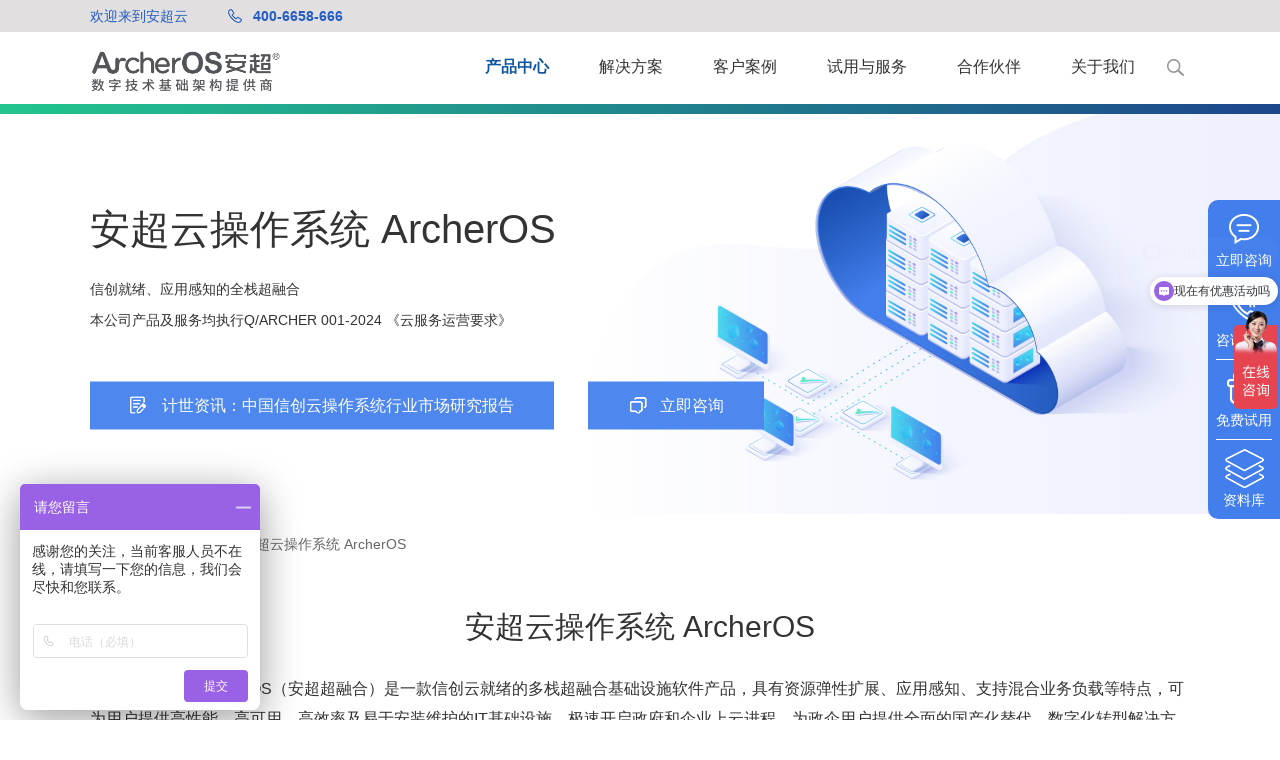

--- FILE ---
content_type: text/html; charset=UTF-8
request_url: https://www.archeros.com/product/ArcherOS
body_size: 17463
content:
<!doctype html>
<head>
    <meta name="csrf-token" content="alXrhtHDwVpp1SxXQSHAqB1dYNLr89LG4vNhSWeF">
    <meta charset="utf-8">
    <meta name="renderer" content="webkit"/>
    <meta http-equiv="X-UA-Compatible" content="IE=edge,chrome=1"/>
    <meta content="width=device-width, initial-scale=1, maximum-scale=1, minimum-scale=1" name="viewport">
    <meta name="keywords" content="安超OS,通用型云操作系统,IT基础设施平台,政府数字化转型,企业数字化转型,计算虚拟化,存储虚拟化,网络虚拟化,安超云操作系统"/>
    <meta name="description" content="安超云操作系统ArcherOS（安超超融合）是一款信创云就绪的全栈超融合基础设施软件产品，具有资源弹性扩展、应用感知、支持混合业务负载等特点，可为用户提供高性能、高可用、高效率及易于安装维护的IT基础设施，极速开启政府和企业上云进程，为政企用户提供全面的国产化替代、数字化转型解决方案。"/>
    <title>安超云 - 安超云操作系统 ArcherOS</title>
    <link rel="shortcut icon" href="https://www.archeros.com/images/favicon.ico?v=1.0" type="image/x-icon"/>
    <link href="https://www.archeros.com/css/swiper.min.css?v=1.2" rel="stylesheet">
    <link href="https://www.archeros.com/css/common.css?v=1.21" rel="stylesheet">
    <link href="https://www.archeros.com/css/style.css?v=1.23" rel="stylesheet">
    <script type="text/javascript" src="https://www.archeros.com/js/jquery-1.11.1.min.js"></script>
    <script type="text/javascript" src="https://www.archeros.com/js/ratio-img.js"></script>
    <script type="text/javascript" src="https://www.archeros.com/js/placeholder.js"></script>
    <script type="text/javascript" src="https://www.archeros.com/js/swiper.min.js"></script>
    <script type="text/javascript" src="https://www.archeros.com/js/public.js?v=1.3"></script>
    <script type="text/javascript" src="https://www.archeros.com/js/jquery.pagination.js"></script>
    <script type="text/javascript" src="https://www.archeros.com/js/layer/layer.js"></script>
    <script>
        var _hmt = _hmt || [];
        (function() {
            var hm = document.createElement("script");
            hm.src = "https://hm.baidu.com/hm.js?ddc03756f1edbe6eff46b84cdeaf278f";
            var s = document.getElementsByTagName("script")[0];
            s.parentNode.insertBefore(hm, s);
        })();
    </script>
</head>

<body>
	<div class="top">
		<div class="wrap">
			<div class="top">
    <div class="wrap">
        <span class="f-14 c-fff">欢迎来到安超云</span>
        <a href="tel:400-6658-666" class="top_tel f-14 c-fff fb">400-6658-666</a>
    </div>
</div>
		</div>
	</div>
 	<div class="header inheader">
		<div class="wrap cf">
    <a href="https://www.archeros.com" class="logo fl dpb">
        <img src="https://www.archeros.com/storage/img/20221224/zG7Jxwuwg7lrbl6Jj4uW1Bp9Rf3XLHL1JZSHjn8G.png"> 
    </a>
        <a class="searchButton fr dpb" href="https://www.archeros.com/nav/842"></a>
    <div class="mobileMask"></div>
    <div class="mainMenu cf fr">

        
                                                        <div class="item cr">
                    <a class="mNav" href="https://www.archeros.com/products">产品中心</a>
                
                     
                        <!-- 新导航 开始-->
                        <div class="subMenu_box hid">
                            <div class="subMenu_left">
                                <div class="sub_top">
                                    <div class="img tc"><img src="https://www.archeros.com/storage/img/20210804/0mQSm7OmD0YtpBW7YwXhDH2B3U4fylqnn6bRbwMz.jpeg"></div>
                                    <div class="txt f-14 c-555 lh18 mt10">
                                        安超云拥有丰富的产品线，多产品组合能够为企业提供高性能、高可用、高效率及易于安装维护的IT基础设施平台。                                    </div>
                                    <a href="http://www.archeros.com/nav/445" class="dpb f-14 c-4e87ed mt10">了解详情>></a>
                                </div>
                                                                                                    <dl class="sub_list mt35">
                                        <dt class="f-16 c-555 fb">相关推荐</dt>
                                        <dd class="mt10">
                                                                                            <a href="https://www.archeros.com/industry/">行业解决方案</a>
                                                                                            <a href="https://www.archeros.com/scene/">场景解决方案</a>
                                                                                            <a href="https://www.archeros.com/case/">客户案例</a>
                                                                                            <a href="http://www.archeros.com/nav/506">新闻中心</a>
                                                                                    </dd>
                                        <dd class="arrow"></dd>
                                    </dl>
                                                            </div> 
                            

                                                            <div class="subMenu_right">
                                    <div class="subMenu_right_flex hid">
                                        <div class="w60">
                                            <dl class="sub_list">
                                                <dt class="f-16 c-555 fb">软件定义数据中心</dt>
                                                <dd class="mt10">
                                                    <a href="https://www.archeros.com/product/ArcherOS">安超云操作系统（ArcherOS）</a>
                                                    <a href="https://www.archeros.com/product/ArcherOS_Stack">安超虚拟化平台（ArcherOS  Stack）</a>
                                                    <a href="https://www.archeros.com/product/Archer_SDN">安超软件定义网络（ArcherSDN）</a>


                                                </dd>
                                                <dd class="arrow"></dd>
                                            </dl>
                                            <dl class="sub_list">
                                                <dt class="f-16 c-555 fb">云管理</dt>
                                                <dd class="mt10">
                                                    <a href="https://www.archeros.com/product/ArcherCM">安超云管理平台（ArcherCM）</a>

                                                </dd>
                                                <dd class="arrow"></dd>
                                            </dl>
                                            <dl class="sub_list">
                                                <dt class="f-16 c-555 fb">超融合一体机</dt>
                                                <dd class="mt10">
                                                    <a href="https://www.archeros.com/product/ArcherOS_HCI">安超超融合一体机 （ArcherOS HCI)</a>
                                                    <a href="https://www.archeros.com/product/ArcherOS_Express_HCI">安超超融合一体机 Express版（ArcherOS Express HCI）</a>
                                                </dd>
                                                <dd class="arrow"></dd>
                                            </dl>
                                            
                                        </div>
                                        <div class="w40">
                                            <dl class="sub_list">
                                                <dt class="f-16 c-555 fb">桌面云</dt>
                                                <dd class="mt10">
                                                    <a href="https://www.archeros.com/product/ArcherDT">安超桌面云软件 (ArcherDT)</a>
                                                    <a href="https://www.archeros.com/product/ArcherWS">安超数字工作空间  (ArcherWS)</a>
                                                    <a href="https://www.archeros.com/product/Archer_ThinClient">安超云终端 (Archer ThinClient)</a>
                                                </dd>
                                                <dd class="arrow"></dd>
                                            </dl>
                                            <dl class="sub_list">
                                                <dt class="f-16 c-555 fb">网络互连</dt>
                                                <dd class="mt10">
                                                    <a href="https://www.archeros.com/product/Archer_SDN">安超软件定义网络（ArcherSDN）</a>
                                                </dd>
                                                <dd class="arrow"></dd>
                                            </dl>
                                            <dl class="sub_list">
                                                <dt class="f-16 c-555 fb">数据安全</dt>
                                                <dd class="mt10">
                                                    <a href="https://www.archeros.com/product/ArcherOSProtector">安超数据保护软件（ArcherOS Protector）</a>
                                                </dd>
                                                <dd class="arrow"></dd>
                                            </dl>
                                            <dl class="sub_list">
                                                <dt class="f-16 c-555 fb">云原生</dt>
                                                <dd class="mt10">
                                                    <a href="https://www.archeros.com/product/ArcherKE">安超云原生引擎（ArcherKE）</a>
                                                </dd>
                                                <dd class="arrow"></dd>
                                            </dl>
                                        </div>
                                    </div>
                                    <a href="https://www.archeros.com/nav/445" class="viewAll f-14 c-fff tc">查看所有产品</a>
                                </div> 
                                                        </div> 

                        <!-- 新导航 结束-->
                        <div class="arrow"></div>
                                    </div>
                                                <div class="item ">
                    <a class="mNav" href="https://www.archeros.com/scene/">解决方案</a>
                
                     
                        <!-- 新导航 开始-->
                        <div class="subMenu_box hid">
                            <div class="subMenu_left">
                                <div class="sub_top">
                                    <div class="img tc"><img src="https://www.archeros.com/storage/img/20210804/zhKQcwhItIvmwvwORZLiL7QYDswY0uzQ3vNif3Hz.jpeg"></div>
                                    <div class="txt f-14 c-555 lh18 mt10">
                                        安超云根据用户不同的应用场景和行业特点进行了解决方案定制。                                    </div>
                                    <a href="https://www.archeros.com/scene/" class="dpb f-14 c-4e87ed mt10">了解详情>></a>
                                </div>
                                                                                                    <dl class="sub_list mt35">
                                        <dt class="f-16 c-555 fb">相关推荐</dt>
                                        <dd class="mt10">
                                                                                            <a href="https://www.archeros.com/case/">客户案例</a>
                                                                                            <a href="https://www.archeros.com/News">新闻中心</a>
                                                                                            <a href="https://www.archeros.com/products">产品中心</a>
                                                                                            <a href="https://www.archeros.com/Service_and_support">联系我们</a>
                                                                                    </dd>
                                        <dd class="arrow"></dd>
                                    </dl>
                                                            </div> 
                            

                               
                                <div class="subMenu_right">
                                                                                                                      
                                                                        
                                                <dl class="sub_list">
                                                    <dt class="f-16 c-555 fb"><a href="https://www.archeros.com/scene">场景解决方案</a></dt>
                                                    
                                                    <dd class="mt10">
                                                                                                                                                                                                <a href="https://www.archeros.com/scene/Vmware_Replace">VMware全替代解决方案</a>
                                                                                                                                    <a href="https://www.archeros.com/scene/ITAIC_Cloud">信创云基座解决方案</a>
                                                                                                                                    <a href="https://www.archeros.com/scene/HCI">超融合解决方案</a>
                                                                                                                                    <a href="https://www.archeros.com/scene/Private_cloud">私有云解决方案</a>
                                                                                                                                    <a href="https://www.archeros.com/scene/Desktop_cloud">桌面云解决方案</a>
                                                                                                                                    <a href="https://www.archeros.com/scene/operation_and_maintenance">国产化运维解决方案</a>
                                                                                                                                                                                    
                                                    </dd>
                                                    <dd class="arrow"></dd>
                                                </dl> 
                                                                        
                                                <dl class="sub_list">
                                                    <dt class="f-16 c-555 fb"><a href="https://www.archeros.com/industry">行业解决方案</a></dt>
                                                    
                                                    <dd class="mt10">
                                                                                                                                                                                                <a href="https://www.archeros.com/industry/agriculture">农业行业解决方案</a>
                                                                                                                                    <a href="https://www.archeros.com/industry/finance">金融行业解决方案</a>
                                                                                                                                    <a href="https://www.archeros.com/industry/medical_care">医疗行业解决方案</a>
                                                                                                                                    <a href="https://www.archeros.com/industry/manufacture">制造行业解决方案</a>
                                                                                                                                    <a href="https://www.archeros.com/industry/education">教育行业解决方案</a>
                                                                                                                                    <a href="https://www.archeros.com/industry/traffic">交通行业解决方案</a>
                                                                                                                                    <a href="https://www.archeros.com/industry/government">政府行业解决方案</a>
                                                                                                                                                                                    
                                                    </dd>
                                                    <dd class="arrow"></dd>
                                                </dl> 
                                                                        
                                                <dl class="sub_list">
                                                    <dt class="f-16 c-555 fb"><a href="https://www.archeros.com/EcoSystem/index">联合解决方案</a></dt>
                                                    
                                                    <dd class="mt10">
                                                                                                                                                                                                <a href="https://www.archeros.com/EcoSystem/index">科研实训联合解决方案</a>
                                                                                                                                    <a href="https://www.archeros.com/EcoSystem/index">智慧医疗联合解决方案</a>
                                                                                                                                    <a href="https://www.archeros.com/EcoSystem/index">安全防护联合解决方案</a>
                                                                                                                                    <a href="https://www.archeros.com/EcoSystem/index">业务中台联合解决方案</a>
                                                                                                                                    <a href="https://www.archeros.com/EcoSystem/index">企业服务联合解决方案</a>
                                                                                                                                    <a href="https://www.archeros.com/EcoSystem/index">协同办公联合解决方案</a>
                                                                                                                                    <a href="https://www.archeros.com/EcoSystem/index">智慧党政联合解决方案</a>
                                                                                                                                                                                    
                                                    </dd>
                                                    <dd class="arrow"></dd>
                                                </dl> 
                                                                                                                                                        </div> 
                                                        </div> 

                        <!-- 新导航 结束-->
                        <div class="arrow"></div>
                                    </div>
                                                <div class="item ">
                    <a class="mNav" href="https://www.archeros.com/case">客户案例</a>
                
                     
                        <!-- 新导航 开始-->
                        <div class="subMenu_box hid">
                            <div class="subMenu_left">
                                <div class="sub_top">
                                    <div class="img tc"><img src="https://www.archeros.com/storage/img/20210804/wPMb6sZ8WXKRaz0I58WWI4u5s9ntnYpOJGZGEne7.jpeg"></div>
                                    <div class="txt f-14 c-555 lh18 mt10">
                                        安超云在赋能用户的过程中，打造了很多场景和行业标杆案例，帮助客户实现业务转型。                                    </div>
                                    <a href="http://www.archeros.com/nav/495" class="dpb f-14 c-4e87ed mt10">了解详情>></a>
                                </div>
                                                                                                    <dl class="sub_list mt35">
                                        <dt class="f-16 c-555 fb">相关推荐</dt>
                                        <dd class="mt10">
                                                                                            <a href="https://www.archeros.com/industry">行业解决方案</a>
                                                                                            <a href="https://www.archeros.com/scene/">场景解决方案</a>
                                                                                            <a href="https://www.archeros.com/products/">产品中心</a>
                                                                                            <a href="https://www.archeros.com/Service_and_support">联系我们</a>
                                                                                    </dd>
                                        <dd class="arrow"></dd>
                                    </dl>
                                                            </div> 
                            

                               
                                <div class="subMenu_right">
                                                                        
                                    <dl class="sub_list">
                                        <dt class="f-16 c-555 fb"><a href="https://www.archeros.com/case">客户案例</a></dt>
                                        
                                        <dd class="mt10">
                                                                                                                                                <a href="https://www.archeros.com/case/Finance">金融</a>
                                                                                                    <a href="https://www.archeros.com/case/government">政府</a>
                                                                                                    <a href="https://www.archeros.com/case/education">教育</a>
                                                                                                    <a href="https://www.archeros.com/case/Medical">医疗</a>
                                                                                                    <a href="https://www.archeros.com/case/traffic">交通</a>
                                                                                                    <a href="https://www.archeros.com/case/manufacture">制造</a>
                                                                                                    <a href="https://www.archeros.com/case/Others">其他</a>
                                                                                                                                    </dd>
                                        <dd class="arrow"></dd>
                                    </dl> 
                                                                    </div> 
                                                        </div> 

                        <!-- 新导航 结束-->
                        <div class="arrow"></div>
                                    </div>
                                                <div class="item ">
                    <a class="mNav" href="https://www.archeros.com/Service_and_support">试用与服务</a>
                
                     
                        <!-- 新导航 开始-->
                        <div class="subMenu_box hid">
                            <div class="subMenu_left">
                                <div class="sub_top">
                                    <div class="img tc"><img src="https://www.archeros.com/storage/img/20210804/PHA2R96m5qQ5U0mXBs171mLe9GQSdfmgFRzyKwvg.jpeg"></div>
                                    <div class="txt f-14 c-555 lh18 mt10">
                                        安超云专门设立了Help Desk热线和工单系统支持，24小时不间断的为您服务。                                    </div>
                                    <a href="https://www.archeros.com/Service_and_support" class="dpb f-14 c-4e87ed mt10">了解详情>></a>
                                </div>
                                                                                                    <dl class="sub_list mt35">
                                        <dt class="f-16 c-555 fb">相关推荐</dt>
                                        <dd class="mt10">
                                                                                            <a href="https://www.archeros.com/products/">产品中心</a>
                                                                                            <a href="https://www.archeros.com/industry/">行业解决方案</a>
                                                                                            <a href="https://www.archeros.com/scene/">场景解决方案</a>
                                                                                            <a href="https://www.archeros.com/case/">成功案例</a>
                                                                                    </dd>
                                        <dd class="arrow"></dd>
                                    </dl>
                                                            </div> 
                            

                               
                                <div class="subMenu_right">
                                                                        
                                    <dl class="sub_list">
                                        <dt class="f-16 c-555 fb"><a href="https://www.archeros.com/Service_and_support">试用与服务</a></dt>
                                        
                                        <dd class="mt10">
                                                                                                                                                <a href="https://www.archeros.com/Service_and_support">客户服务</a>
                                                                                                    <a href="https://www.archeros.com/Service_and_support/post_servi">售后服务</a>
                                                                                                    <a href="https://arcrm.archeros.com/documents">资料库</a>
                                                                                                    <a href="https://www.archeros.com/nav/1451">Kubernetes专业服务</a>
                                                                                                                                    </dd>
                                        <dd class="arrow"></dd>
                                    </dl> 
                                                                    </div> 
                                                        </div> 

                        <!-- 新导航 结束-->
                        <div class="arrow"></div>
                                    </div>
                                                <div class="item ">
                    <a class="mNav" href="http://www.archeros.com/Channel_Partners">合作伙伴</a>
                
                     
                        <!-- 新导航 开始-->
                        <div class="subMenu_box hid">
                            <div class="subMenu_left">
                                <div class="sub_top">
                                    <div class="img tc"><img src="https://www.archeros.com/storage/img/20210804/JDT1s4Z53nUIaKNViAFNg03GHsmhHEXfD9iDvNAv.jpeg"></div>
                                    <div class="txt f-14 c-555 lh18 mt10">
                                        安超云全球招募合作伙伴，并希望与合作伙伴携手为客户提供基于云计算的一站式信息化转型方案。                                    </div>
                                    <a href="http://www.archeros.com/Channel_Partners" class="dpb f-14 c-4e87ed mt10">了解详情>></a>
                                </div>
                                                                                                    <dl class="sub_list mt35">
                                        <dt class="f-16 c-555 fb">相关推荐</dt>
                                        <dd class="mt10">
                                                                                            <a href="https://www.archeros.com/products/">产品中心</a>
                                                                                            <a href="https://www.archeros.com/scene/">场景解决方案</a>
                                                                                            <a href="https://www.archeros.com/EcoSystem">联合解决方案</a>
                                                                                            <a href="https://www.archeros.com/Service_and_support">联系我们</a>
                                                                                    </dd>
                                        <dd class="arrow"></dd>
                                    </dl>
                                                            </div> 
                            

                               
                                <div class="subMenu_right">
                                                                        
                                    <dl class="sub_list">
                                        <dt class="f-16 c-555 fb"><a href="http://www.archeros.com/Channel_Partners">合作伙伴</a></dt>
                                        
                                        <dd class="mt10">
                                                                                                                                                <a href="https://www.archeros.com/Channel_Partners">渠道合作伙伴</a>
                                                                                                    <a href="https://www.archeros.com/Ecosystem_Partners">生态合作伙伴</a>
                                                                                                                                    </dd>
                                        <dd class="arrow"></dd>
                                    </dl> 
                                                                    </div> 
                                                        </div> 

                        <!-- 新导航 结束-->
                        <div class="arrow"></div>
                                    </div>
                                                <div class="item ">
                    <a class="mNav" href="http://www.archeros.com/About_us">关于我们</a>
                
                     
                        <!-- 新导航 开始-->
                        <div class="subMenu_box hid">
                            <div class="subMenu_left">
                                <div class="sub_top">
                                    <div class="img tc"><img src="https://www.archeros.com/storage/img/20210804/lso25UozGMafQlFcyuT3gRs6okrlFWMYwM951sqJ.jpeg"></div>
                                    <div class="txt f-14 c-555 lh18 mt10">
                                        安超云软件有限公司，能够为企业提供高性能、高可用、高效率及易于安装维护的IT基础设施平台。                                    </div>
                                    <a href="http://www.archeros.com/nav/503" class="dpb f-14 c-4e87ed mt10">了解详情>></a>
                                </div>
                                                                                                    <dl class="sub_list mt35">
                                        <dt class="f-16 c-555 fb">相关推荐</dt>
                                        <dd class="mt10">
                                                                                            <a href="https://www.archeros.com/products/">产品中心</a>
                                                                                            <a href="https://www.archeros.com/Service_and_support">联系我们</a>
                                                                                            <a href="https://www.archeros.com/scene/">场景解决方案</a>
                                                                                            <a href="https://www.archeros.com/industry/">行业解决方案</a>
                                                                                    </dd>
                                        <dd class="arrow"></dd>
                                    </dl>
                                                            </div> 
                            

                               
                                <div class="subMenu_right">
                                                                        
                                    <dl class="sub_list">
                                        <dt class="f-16 c-555 fb"><a href="http://www.archeros.com/About_us">关于我们</a></dt>
                                        
                                        <dd class="mt10">
                                                                                                                                                <a href="https://www.archeros.com/About_us">公司介绍</a>
                                                                                                    <a href="https://vip.pinpin.com/archeros/home">招贤纳士</a>
                                                                                                    <a href="https://www.archeros.com/events/index">活动中心</a>
                                                                                                    <a href="https://www.archeros.com/News/index">新闻中心</a>
                                                                                                    <a href="https://www.archeros.com/research_report/index">研究报告</a>
                                                                                                                                    </dd>
                                        <dd class="arrow"></dd>
                                    </dl> 
                                                                    </div> 
                                                        </div> 

                        <!-- 新导航 结束-->
                        <div class="arrow"></div>
                                    </div>
                    
    </div>
    <div class="mobileMenu"></div>
</div>
 	</div>
 	    	 	<div class="inbanner pr mt72">
		
			<img src="https://www.archeros.com/storage/img/20210729/5SL9oDXwnX22TczcLUzkh9iSrwvVHEPkXcIMNiJt.jpeg">

			<div class="inban_txt pa">
				<div class="wrap1">
					<div class="tit1 f-40 c-333">安超云操作系统 ArcherOS</div> 
					<div class="tit2 f-14 c-333 mt20 lh225 ellipsis-3_1">信创就绪、应用感知的全栈超融合<br> 本公司产品及服务均执行Q/ARCHER 001-2024 《云服务运营要求》</br></div>
																<a href=" https://arcrm.archeros.com/file/download/20b8d7df-3fbd-46d7-b4aa-d41396d652f6?channel=default " class="ban_btn btn_xiazai mt55"  id="download_wwj"><span>计世资讯：中国信创云操作系统行业市场研究报告</span></a>
																<a href=" https://p.qiao.baidu.com/cps/chat?siteId=17387395&amp;userId=36399551&amp;siteToken=f6e656a0193ac216c25f9594c2e0ceed " class="ban_btn btn_zixun mt55" ><span>立即咨询</span></a>
					

				</div>
			</div> 
	 	</div>
	  	<div class="crumbs">
		<div class="wrap1">
			 <div class="wrap1">
        <a href="https://www.archeros.com">首页</a>
                        <a href="https://www.archeros.com/products">产品中心</a>
                                <span>安超云操作系统 ArcherOS</span>
            </div>		</div>
	</div>
	<div class="main_box"> 
		<div class="wrap1">
						<div class="anc_tit c-333 tc">安超云操作系统 ArcherOS</div>
			<div class="product_desc f-16px lh1875 mt30">
				<div>安超云操作系统ArcherOS（安超超融合）是一款信创云就绪的多栈超融合基础设施软件产品，具有资源弹性扩展、应用感知、支持混合业务负载等特点，可为用户提供高性能、高可用、高效率及易于安装维护的IT基础设施，极速开启政府和企业上云进程，为政企用户提供全面的国产化替代、数字化转型解决方案。</div>
<div>安超超融合已服务超过10000+企业级客户，行业遍布于政府、金融、医疗、教育、交通、能源、建筑等，凭借技术的先进性与高品质服务受到客户信赖。</div>			</div>
			
          					<div class="anc_tit c-333 tc mt60">产品优势</div>
				<div class="product_adv pr mt40">
					
		            <div class="swiper-container">
						<div class="swiper-wrapper"> 
			            				            <div class="swiper-slide">
								<dl>
									<dt><img src="https://www.archeros.com/storage/img/20210802/Tk9CrRB19ab6b215RcZrYdO0LFgTcrHDmJs9lyQp.png"></dt>
									<dd class="f-20 tc mt15">双活集群</dd>
								</dl>
							</div>
										            <div class="swiper-slide">
								<dl>
									<dt><img src="https://www.archeros.com/storage/img/20210802/afS16eFGD73wZkZteN6FtiRkfJoPD6XIdTj3aF86.png"></dt>
									<dd class="f-20 tc mt15">两节点解决方案</dd>
								</dl>
							</div>
										            <div class="swiper-slide">
								<dl>
									<dt><img src="https://www.archeros.com/storage/img/20210802/vmYGnLQnL3H6Lzu9whs0kZyaew7Y52R82X0ldvED.png"></dt>
									<dd class="f-20 tc mt15">软硬件解耦</dd>
								</dl>
							</div>
										            <div class="swiper-slide">
								<dl>
									<dt><img src="https://www.archeros.com/storage/img/20210802/hB0FTc5oAsmBV4zI6piPuyhPURYjPZKUb8BkjR3d.png"></dt>
									<dd class="f-20 tc mt15">混合负载</dd>
								</dl>
							</div>
										            <div class="swiper-slide">
								<dl>
									<dt><img src="https://www.archeros.com/storage/img/20210802/B6VBoGc5DY60LctfCTnBzMgsjjBCD50rUS03to5W.png"></dt>
									<dd class="f-20 tc mt15">按需灵活扩容</dd>
								</dl>
							</div>
										            <div class="swiper-slide">
								<dl>
									<dt><img src="https://www.archeros.com/storage/img/20210802/B9PGqQxdXq20ojLXuhS7r2OhaG43QtZxJySvwCa7.png"></dt>
									<dd class="f-20 tc mt15">简化IT管理</dd>
								</dl>
							</div>
										            <div class="swiper-slide">
								<dl>
									<dt><img src="https://www.archeros.com/storage/img/20210802/Sz8NSFPHbzI06bZmoiMGiQPb6dd4kDNGgQT0XJFR.png"></dt>
									<dd class="f-20 tc mt15">安全自主可信</dd>
								</dl>
							</div>
										            <div class="swiper-slide">
								<dl>
									<dt><img src="https://www.archeros.com/storage/img/20210802/NHGbRr1qoVskSDp0VnK5qNAHw082JZPOEEKLeWQM.png"></dt>
									<dd class="f-20 tc mt15">高效分布式存储</dd>
								</dl>
							</div>
										            <div class="swiper-slide">
								<dl>
									<dt><img src="https://www.archeros.com/storage/img/20210802/frSMlqJwkoP4dH8hVnbDpctF6qwO65gNmFLpL7Zl.png"></dt>
									<dd class="f-20 tc mt15">核心业务保障</dd>
								</dl>
							</div>
										            <div class="swiper-slide">
								<dl>
									<dt><img src="https://www.archeros.com/storage/img/20210802/SYrLoETVwHzJrQVIJpULORZoUpEUQggXHENFslfw.png"></dt>
									<dd class="f-20 tc mt15">高性能虚拟机</dd>
								</dl>
							</div>
										            <div class="swiper-slide">
								<dl>
									<dt><img src="https://www.archeros.com/storage/img/20210802/etp771hZr4QBJTGsD2bO7O3SQwmwJwPFmDqGy1dR.png"></dt>
									<dd class="f-20 tc mt15">服务质量保证</dd>
								</dl>
							</div>
										            <div class="swiper-slide">
								<dl>
									<dt><img src="https://www.archeros.com/storage/img/20210802/ORewowfS53W7fYjyNeITxh7NZoawJ9SAxteBDLdr.png"></dt>
									<dd class="f-20 tc mt15">广泛兼容性</dd>
								</dl>
							</div>
												</div>
					</div>
					<div class="swiper-button-prev"></div>
					<div class="swiper-button-next"></div>
				</div>
			
			<div class="case_btns tc mt35" style="margin-bottom: 20px;">
				<a href="https://arcrm.archeros.com/apply" class="case_btn1" target="_blank" ><span>申请试用</span></a>
				<a href=" https://arcrm.archeros.com/file/download/416eed2e-8c1f-4ae4-b70b-ed42e4a25590?channel=default " class="case_btn2">资料下载</a>
			</div>
			
            		</div>
	</div>

	<!-- 产品架构 -->
			 	<div class="pro_structure mt100">
			<div class="wrap1">
				
				<div class="anc_tit c-fff tc">产品架构</div>
				<div class="txt f-16 c-fff tc lh1875 mt30"><p>安超OS是一套可灵活扩展的软件集成基础架构云操作系统，包括超融合软硬件管理平台、软件定义计算、软件定义网络、软件定义存储、软件定义安全等功能，结合统一管理平台可提供分级运营能力和高级网络功能。安超OS采用软件定义数据中心架构，将硬件资源抽象化和池化成虚拟化资源，并动态分配给虚拟机或容器中运行的业务。</p></div>
				<div class="struc_content mt45">

					<div class="strucTab strucTab1">
													<a href="javascript:void(0);"><span>部署架构</span></a>
											</div>
					<div class="struc_con mt20">
													<div class="struc_item"><img src="https://www.archeros.com/storage/img/20250805/jcnydEGhhElzqZjlXmXZ18vxei9DGqMTDcNaEPT9.png"></div>
											</div> 
				</div> 
			</div>
	 	</div>
 	
	<div class="case_btns tc mt35" style="margin-bottom: 20px;">

		<a href="https://arcrm.archeros.com/contact" target="_blank" class="case_btn1" ><span>立即咨询</span></a>

		<a href="https://arcrm.archeros.com/demo" class="case_btn2" target="_blank">体验demo</a>
	</div>

 	
 	 	<div class="proVirtual_box mt60">
		<div class="wrap1">
			<!-- 虚拟化 -->
			<div class="strucTab strucTab2">
				<div class="swiper-container">
		    		<div class="swiper-wrapper">
										<div class="swiper-slide">
						<a href="javascript:void(0);"><span>计算虚拟化组件</span></a>
					</div>
										<div class="swiper-slide">
						<a href="javascript:void(0);"><span>网络虚拟化组件</span></a>
					</div>
										<div class="swiper-slide">
						<a href="javascript:void(0);"><span>存储虚拟化组件</span></a>
					</div>
										<div class="swiper-slide">
						<a href="javascript:void(0);"><span>统一管理平台组件</span></a>
					</div>
										<div class="swiper-slide">
						<a href="javascript:void(0);"><span>生命周期管理组件</span></a>
					</div>
										</div>
				</div>
			</div>
			<div class="virtual_con">
				
																	<div class="virtual_item">
															<div class="f-16 tc">
									可将各种芯片的服务器经过虚拟化，对最终用户呈现标准的虚拟机，可便捷地将整个系统（包括虚拟硬件、操作系统和配置好的应用程序）在不同的物理服务器之间进行迁移，而不影响虚拟机业务的正常运行。
								</div>
																					<div class="virtual_list hid">
													            							</div>
						</div>
									
																	<div class="virtual_item">
															<div class="f-16 tc">
									提供纯软件方式的统一网络和安全解决方案，无需绑定硬件，即可利用Overlay网络，实现对异构底层硬件、不同虚拟化架构、多种网络的统一覆盖。支持高效转发和强大网络功能，实现云端网络“化繁为简”。更有灵活多样的流量策略调度，融合丰富的第三方网络安全生态，提供完备的安全方案。
								</div>
																					<div class="virtual_list hid">
													            							</div>
						</div>
									
																	<div class="virtual_item">
															<div class="f-16 tc">
									将存储安置于虚拟化集群的每台物理服务器中，通过聚合多个服务器节点的本地存储资源，将其合并为全局存储资源池，最终构建一个可动态扩展的存储池，供虚拟机使用。利用闪存存储资源（如NVMe或SATA固态硬盘）特性提升存储性能，同时利用SATA或SAS硬盘驱动器提供存储容量，并针对业务进行存储优化，以更好地支持运行在集群中的业务应用。
								</div>
																					<div class="virtual_list hid">
													            							</div>
						</div>
									
																	<div class="virtual_item">
															<div class="f-16 tc">
									在同一个管理平台内，对集群的硬件物理资源与虚拟化资源进行统一管理，提供统一的用户策略与日志告警平台，并支持利用一键巡检功能，随时了解平台整体资源的健康状态。其中，硬件物理资源包括节点运行、CPU/GPU、内存、磁盘等状态与使用情况；虚拟化资源包括虚拟机、虚拟网络、虚拟存储等状态与使用情况。
								</div>
																					<div class="virtual_list hid">
													            							</div>
						</div>
									
																	<div class="virtual_item">
															<div class="f-16 tc">
									LCM生命周期管理组件可以提供快捷的安超OS部署。在安超OS部署时，LCM可以实现集群配置、节点配置、重新部署、导出部署日志等功能。
								</div>
																					<div class="virtual_list hid">
													            							</div>
						</div>
												</div>
		</div>
 	</div>
 	
 	<!-- 应用场景 -->
	 	 				 	<div class="proScene_box mt100">
				<div class="wrap1">
					<div class="anc_tit c-fff tc">应用场景</div> 
					<div class="screne_swiper pr mt70">
						<div class="swiper-container">
							<div class="swiper-wrapper">
																	<div class="swiper-slide">
										<dl class="tran_scale">
											<dt class="ratio-img"  data-ratio="0.619047"><img src="https://www.archeros.com/storage/img/20210730/Hje3yE41qR1Itgy59FxnQeBjDAuWVIaJGu4V7pws.jpeg"></dt>
											<dd>
												<div class="tit f-24 c-fff">应用整合</div>
												<div class="txt f-14 c-666">
												    安超OS通过软件定义的方式提供计算虚拟化、存储虚拟化、网络虚拟化等功能和策略制定，能够满足政企用户对服务器虚拟化、数据库、OA等一般应用基础架构的需求，并可根据不同的业务类型、负载，制定匹配的策略。
												</div>
											</dd>
										</dl>
									</div>
																	<div class="swiper-slide">
										<dl class="tran_scale">
											<dt class="ratio-img"  data-ratio="0.619047"><img src="https://www.archeros.com/storage/img/20210730/2R53bAfOHnk4UUFS9Q1IVn0sJSPNhxH7fKhD3tn5.jpeg"></dt>
											<dd>
												<div class="tit f-24 c-fff">数据中心云化改造</div>
												<div class="txt f-14 c-666">
												    安超OS作为分布式架构的典型实践产品，是当下数据中心云化改造的最佳方案。客户可以借助安超OS，将传统数据中心快速升级为云架构数据中心，并基于其弹性伸缩、易于管理等诸多优势特性，最大程度地保护用户投资。
												</div>
											</dd>
										</dl>
									</div>
																	<div class="swiper-slide">
										<dl class="tran_scale">
											<dt class="ratio-img"  data-ratio="0.619047"><img src="https://www.archeros.com/storage/img/20210730/D0tih89rCmsuOqra3NZBQK98mtwsRQr0MUEfUdk8.jpeg"></dt>
											<dd>
												<div class="tit f-24 c-fff">安全可信国产化</div>
												<div class="txt f-14 c-666">
												    安超OS针对安全可信国产化的需求，广泛适配多款国产CPU、服务器、操作系统与软件等，实现国产多芯、全栈、全生态的适配与应用。在安全性、兼容性、性价比等方面，更加贴合国内政企的数字化转型与国产化替代需求。
												</div>
											</dd>
										</dl>
									</div>
																	<div class="swiper-slide">
										<dl class="tran_scale">
											<dt class="ratio-img"  data-ratio="0.619047"><img src="https://www.archeros.com/storage/img/20210730/ywaGqZDiVYR8N9dOzcWaFT143WgHm6JS8rTVrHzz.jpeg"></dt>
											<dd>
												<div class="tit f-24 c-fff">远程、分支办公室 IT基础架构</div>
												<div class="txt f-14 c-666">
												    安超OS融合计算、存储、网络与安全资源，实现统一管理，可为远程、分支机构提供软硬一体化解决方案。其预安装、快速交付、安全可靠、简单维护的特性，完美满足远程、分支机构业务系统对业务增长、工作负载变化和运维简化的需求。
												</div>
											</dd>
										</dl>
									</div>
																	<div class="swiper-slide">
										<dl class="tran_scale">
											<dt class="ratio-img"  data-ratio="0.619047"><img src="https://www.archeros.com/storage/img/20210730/aXhY8rBJ32DD6hZywTywo9vfHgJEJHKLU0fXj44b.jpeg"></dt>
											<dd>
												<div class="tit f-24 c-fff">数据备份与容灾</div>
												<div class="txt f-14 c-666">
												    提供数据备份与容灾方案，保护客户数据安全及业务持续运行。全面支持基于计划任务的集群无损快照，集群无代理备份、站点容灾、云端容灾等数据保护方案，以及数据压缩、传输加密、断点续传等高级功能，对灾备方案进行全面优化。
												</div>
											</dd>
										</dl>
									</div>
																	<div class="swiper-slide">
										<dl class="tran_scale">
											<dt class="ratio-img"  data-ratio="0.619047"><img src="https://www.archeros.com/storage/img/20211014/64GZxnAnZavMVAihWqXDr0oscqXh5a4HjWAWHPwN.jpeg"></dt>
											<dd>
												<div class="tit f-24 c-fff">边缘计算</div>
												<div class="txt f-14 c-666">
												    基于存、算、网一体化架构，更好地满足诸多特殊边缘场景使用需求。依托安超云一体机开箱即用的特性，还可实现安超OS的快速部署和业务的快速上线，且支持弹性扩展、远程运维、远程集中管理等，保障边缘业务高效运行，优化客户IT投资。
												</div>
											</dd>
										</dl>
									</div>
																	<div class="swiper-slide">
										<dl class="tran_scale">
											<dt class="ratio-img"  data-ratio="0.619047"><img src="https://www.archeros.com/storage/img/20211014/tdSdWg73DgWa3j25lcdJao1TLzxjIGrNo8tfSELW.jpeg"></dt>
											<dd>
												<div class="tit f-24 c-fff">开发测试云</div>
												<div class="txt f-14 c-666">
												    安超OS作为虚拟化技术的典型实践产品，既可以加速开发测试业务进程，又帮助用户最大程度减少IT投资。用弹性扩容满足不断增长的项目需求，同时支持批量部署、定时任务、零拷贝快照、克隆技术、一键资源优化等功能，为开发测试业务降本增效。
												</div>
											</dd>
										</dl>
									</div>
																	<div class="swiper-slide">
										<dl class="tran_scale">
											<dt class="ratio-img"  data-ratio="0.619047"><img src="https://www.archeros.com/storage/img/20211014/nIfdq94icLeunN6FiSdLzBfgmFKXdDna9YeOVCJB.jpeg"></dt>
											<dd>
												<div class="tit f-24 c-fff">虚拟桌面</div>
												<div class="txt f-14 c-666">
												    软件定义存储可以提供数十万甚至百万级IOPS，解决云桌面场景常见的启动、登录、杀毒风暴等问题。此外，零数据快照和克隆技术可以加速桌面批量部署，减少存储成本投入，支持GPU直通与vGPU技术，多维度满足设计需求。
												</div>
											</dd>
										</dl>
									</div>
																	<div class="swiper-slide">
										<dl class="tran_scale">
											<dt class="ratio-img"  data-ratio="0.619047"><img src="https://www.archeros.com/storage/img/20211014/7uBviHRfGW8wSkpBAAUyITRk5RtnXTEZtDePojMf.jpg"></dt>
											<dd>
												<div class="tit f-24 c-fff">关键业务</div>
												<div class="txt f-14 c-666">
												    安超OS为关键业务提供定制化配置，保证运行环境可靠与资源持久供给。借助vNUMA、大页内存、内存独占等功能，保障计算资源使用。对于存储，通过SSD缓存加速、路径优化、冷热分层等，加速数据处理，并依托多副本、容错、备份容灾等，全方位保障数据安全。
												</div>
											</dd>
										</dl>
									</div>
															</div>
						</div>
						<div class="swiper-button-prev"></div>
						<div class="swiper-button-next"></div>
					</div>
				</div>
				
		 	</div>
		 	
 	<!-- 安超OS 2020 for vSphere -->
 	
 		 	<div class="vSphere_box mt90">
	 		
			<div class="wrap1">
															</div>
	 	</div>
 	
 	<!-- 延展价值 -->
	
		 	<div class="proWorth_box mt90">
			<div class="wrap1">
				
				<div class="anc_tit tc">产品特性</div>
				<div class="proWorth_list">

											<div class="proWorth_item hid">
							<div class="img fl"><img src="https://www.archeros.com/storage/img/20210730/RMGvCJjcaXhhyz6yVJuQg8WIdbOquCkhLc17pis4.jpeg"></div>
							<div class="desc hid">
								<div class="tit f-24 fb pr">多芯多栈的通用型云操作系统</div>
								<p><span><strong>安超OS具有以下六大优势特点，帮助政企用户通过统一的管理方式，降低组织IT技术门槛，将IT部门的焦点从繁琐的技术运维，转移至业务推进和创新变革，助力用户实现软件定义数据中心。</strong></span></p>
<p><span><strong>·全新架构：</strong></span></p>
<p>软硬件解耦的、高度弹性的云操作系统</p>
<p> </p>
<p><span><strong>· 高性价比：</strong></span></p>
<p>按需购买，按需扩容，且无硬件绑定，支持License迁移，保护用户投资</p>
<p> </p>
<p><span><strong>· 安全可靠：</strong></span></p>
<p>提供多种安全机制，包含无代理备份，实现数据的高可用性和灾难恢复</p>
<p> </p>
<p><span><strong>· 业务优化：</strong></span></p>
<p>高效的业务优化功能，定制副本，重构优先级，最大程度提高业务性能</p>
<p> </p>
<p><span><strong>· 广泛兼容：</strong></span></p>
<p>适配x86架构服务器，还可兼容纯国产CPU的服务器及操作系统</p>
<p> </p>
<p><span><strong>· 简捷运维：</strong></span></p>
<p>一键对运维快速管理。存储池容量自动平衡，无感知横向扩展、纵向扩容，支持QoS、数据快速重建</p>							</div>
						</div>
									</div>

													<div class="recomment hid mt40">
						<span class="fl">相关产品推荐：</span>
							<div class="hid">
																	<a href="http://www.archeros.com/nav/596">安超私有云解决方案</a>
								 
						</div>
					</div>
							</div>
	 	</div>
	
 	
		 	<div class="proDownload_box mt100">
	 		
			<div class="wrap1">
				<div class="anc_tit tc">资料下载</div>
				<div class="proDown_list mt60 hid">
											
					<dl>
						<dt><img src="https://www.archeros.com/storage/img/20230426/hjfxCNwAKGK1bdmVdIKY4vZu8pVjay6uaDqo47tR.png"></dt>
						<dd>
							<div class="tit f-24">安超云操作系统 ArcherOS产品资料</div>
							<a class="btn_down dpb mt15" href=" https://arcrm.archeros.com/file/download/416eed2e-8c1f-4ae4-b70b-ed42e4a25590?channel=default "><span>下载</span></a>
						</dd>
					</dl>
											
					<dl>
						<dt><img src="https://www.archeros.com/storage/img/20211013/JQO3KzHtTTV8z7Surq3U9jPGELjNGyULxeDpHd0B.jpg"></dt>
						<dd>
							<div class="tit f-24">安超云操作系统ArcherOS技术白皮书</div>
							<a class="btn_down dpb mt15" href=" https://arcrm.archeros.com/file/download/1df8b0f2-3115-4c71-8b75-d7af79f3556f?channel=default "><span>下载</span></a>
						</dd>
					</dl>
									</div>
			</div>
	 	</div>
	
 	
 	<!-- 客户成功案例 -->
 	 	<div class="proCase_box mt90 mb50">
		<div class="wrap1">
			<div class="anc_tit tc">客户成功案例</div>
			<div class="pr mt50">
				<div class="swiper-container">
					<div class="swiper-wrapper">
												<div class="swiper-slide">
							<dl>
								<dt class="tran_scale"><a href="https://www.archeros.com/case/Others/id/1195"><img src="https://www.archeros.com/storage/img/20230202/unBTnlH6Nmt0PVNvh0qGhOKvUY91wADkcs0ZfIVQ.png"></a></dt>
								<dd>
									<div class="tit f-22"><a href="https://www.archeros.com/case/Others/id/1195">东方证券</a></div>
									<div class="txt lh1875 mt20" style="font-weight:bold;" >金融行业客户对安超OS的评价：</div>
<div class="txt lh1875 mt20 ellipsis-3">&ldquo;安超云依托安超OS，为东方证券构建超融合架构，基于2U融合服务 器，实现各服务器中物理存储资源集中统一管理，重塑以虚拟机为中心 的IT基础架构，从而填补了存储基础设施和虚拟化平台之间的差异，为业 务高效、灵活和稳定运行保驾护航。&rdquo;</div>
									<a class="more dpb f-16 c-fff tc mt30" href="https://www.archeros.com/case/Others/id/1195">了解详情</a>
								</dd>
							</dl>
						</div>
												<div class="swiper-slide">
							<dl>
								<dt class="tran_scale"><a href="https://www.archeros.com/case/education/id/1069"><img src="https://www.archeros.com/storage/img/20230202/13I4V1o0WtTLo20vN1CieDEPlaIiIeqwwqIn0wMJ.png"></a></dt>
								<dd>
									<div class="tit f-22"><a href="https://www.archeros.com/case/education/id/1069">江南大学</a></div>
									<div class="txt lh1875 mt20" style="font-weight:bold;" >教育行业客户对安超OS的评价：</div>
<div class="txt lh1875 mt20 ellipsis-3">&ldquo;安超云帮助我们实现&ldquo;IT全面云化、混合云化、智能化、服务化&rdquo;。云平台的建设，大力推动了我校数字化教学，实现了资源和服务间的互通与共享，加速了我们数字化建设进程。&rdquo;</div>
									<a class="more dpb f-16 c-fff tc mt30" href="https://www.archeros.com/case/education/id/1069">了解详情</a>
								</dd>
							</dl>
						</div>
												<div class="swiper-slide">
							<dl>
								<dt class="tran_scale"><a href="https://www.archeros.com/case/government/id/1065"><img src="https://www.archeros.com/storage/img/20230202/lXdYpODHQwr5KvfSxbG4EKJPCE5YbGJqtN3VwPk1.png"></a></dt>
								<dd>
									<div class="tit f-22"><a href="https://www.archeros.com/case/government/id/1065">某省国家税务局</a></div>
									<div class="txt lh1875 mt20" style="font-weight:bold;" >政府行业客户对安超OS的评价：</div>
<div class="txt lh1875 mt20 ellipsis-3">&ldquo;安超云本次搭建的国产化私有云平台，有利于我们业务实现长远、稳定的发展。在安超云的帮助下，某省国税的业务信息化管理运维服务范围和效率大大提高，不仅如此，还能在兼顾成本的同时，满足我们信息安全合规的各项要求。&rdquo;</div>
									<a class="more dpb f-16 c-fff tc mt30" href="https://www.archeros.com/case/government/id/1065">了解详情</a>
								</dd>
							</dl>
						</div>
												<div class="swiper-slide">
							<dl>
								<dt class="tran_scale"><a href="https://www.archeros.com/case/traffic/id/1068"><img src="https://www.archeros.com/storage/img/20230202/pxiLSG9dZkZjSjuoHaCQOahxurwFROGLC6uj8as5.png"></a></dt>
								<dd>
									<div class="tit f-22"><a href="https://www.archeros.com/case/traffic/id/1068">浙江沪杭甬高速公路股份有限公司</a></div>
									<div class="txt lh1875 mt20" style="font-weight:bold;" >交通行业客户对安超OS的评价：</div>
<div class="txt lh1875 mt20 ellipsis-3">&ldquo;安超云对浙江沪杭甬高速公路现有收费站服务器资源进行改造，基于安超云操作系统重塑IT基础架构，实现省中心、区域管理中心和收费站三层架构全局统一管理，系统性能大幅提升，故障修复时间缩短至15分钟内，远低于国家要求的4小时标准，全方位确保业务连续性、稳定性。&rdquo;</div>
									<a class="more dpb f-16 c-fff tc mt30" href="https://www.archeros.com/case/traffic/id/1068">了解详情</a>
								</dd>
							</dl>
						</div>
												<div class="swiper-slide">
							<dl>
								<dt class="tran_scale"><a href="https://www.archeros.com/case/manufacture/id/844"><img src="https://www.archeros.com/storage/img/20230202/PfvcyriJd4gUuXa4xsHrbaucnbikrbDBVwcLfhct.jpg"></a></dt>
								<dd>
									<div class="tit f-22"><a href="https://www.archeros.com/case/manufacture/id/844">某大型航空材料企业</a></div>
									<div class="txt lh1875 mt20" style="font-weight:bold;" >制造行业客户对安超OS的评价：</div>
<div class="txt lh1875 mt20 ellipsis-3">&ldquo;在这次数据中心升级改造中，安超云给我们带来了非常专业的帮助与支持，成功构建了以业务数据和业务应用为核心超融合技术， 有效的支撑了我们的信息化、数字化、智能化建设，同时运维简单、稳定，节省了项目交付时间。</div>
									<a class="more dpb f-16 c-fff tc mt30" href="https://www.archeros.com/case/manufacture/id/844">了解详情</a>
								</dd>
							</dl>
						</div>
												<div class="swiper-slide">
							<dl>
								<dt class="tran_scale"><a href="https://www.archeros.com/case/Medical/id/1036"><img src="https://www.archeros.com/storage/img/20230202/8ltb3ogqNZ2nJoaW6nfb1Ha3eiqc1XRpBo19vx6G.png"></a></dt>
								<dd>
									<div class="tit f-22"><a href="https://www.archeros.com/case/Medical/id/1036">贵阳市第一人民医院</a></div>
									<div class="txt lh1875 mt20" style="font-weight:bold;" >医疗行业客户对安超OS的评价：</div>
<div class="txt lh1875 mt20 ellipsis-3">&ldquo;依托安超OS，安超云为我院量身定制高效、安全的智慧医院新型IT基础设施，实现HIS医院信息系统、EMR电子病历系统、PACS放射及医学影像管理系统、LIS实验室管理系统等核心业务场景的一体化云端管理，助力我院资源利用率大幅提升70%，IT成本降低20％。&rdquo;</div>
									<a class="more dpb f-16 c-fff tc mt30" href="https://www.archeros.com/case/Medical/id/1036">了解详情</a>
								</dd>
							</dl>
						</div>
											</div>
				</div>
				<div class="swiper-button-prev"></div>
				<div class="swiper-button-next"></div>
			</div>
		</div>
 	</div>
 	
 			 	<div class="proBrand_box mt90">
			<div class="wrap1">
				<div class="anc_tit tc">品牌实力</div>
				<div class="brand_list hid mt70">
					<dl>
													<dt><img  style="cursor: pointer" onclick="javascript:location.href='https://www.archeros.com/News/index/id/1158'"   src="https://www.archeros.com/storage/img/20230201/gLi1CdaEZXgC5ByYhvN3p5g7XWAKfDjamGozuS4h.jpg"></dt>
												<dd> 
															<div class="tit f-24 fb pr">安超云入选Gartner中国超融合市场供应商代表！</div>
																						<div class="txt f-14 c-666 lh1875 mt15"  style="cursor: pointer" onclick="javascript:location.href='https://www.archeros.com/News/index/id/1158'"  >国际权威IT研究机构Gartner发布Competitive Landscape: Chinese HCI Large, Specialist and Crossover Vendors（以下简称《报告》），对中国超融合市场的发展现状及主要供应商的竞争力进行了分析。安超云凭借自主研发的超融合产品以及在网络、云管理和数字工作空间等方面的扩展能力，被报告列为中国超融合市场供应商代表。</div>
													</dd>
					</dl>
				</div>
			</div>
	 	</div>
	
 		
 		 	<div class="proNews_box">
			<div class="wrap1">
				<div class="anc_tit tc">新闻资讯</div>
				<div class="proNews_swiper pr mt50">
					<div class="swiper-container">
						<div class="swiper-wrapper">
														<div class="swiper-slide">
								<dl>
									<dt><a href="https://www.archeros.com/News/index/id/1221" class="tran_scale"><img src="https://www.archeros.com/storage/img/20230201/NTJ29NcdmWLxBHlFdT1oebKJUzZ7UG0mWwwf3Afh.jpg"></a></dt>
									<dd>
										<div class="date f-14 c-7d7d7d">2022-12-07</div>
										<div class="tit f-20 mt10"><a href="https://www.archeros.com/News/index/id/1221">安超OS荣登甲子光年「光年20」2022中国数字经济产品创新榜</a></div>
									</dd>
								</dl>
							</div>
														<div class="swiper-slide">
								<dl>
									<dt><a href="https://www.archeros.com/News/index/id/1161" class="tran_scale"><img src="https://www.archeros.com/storage/img/20230201/YB3mKEEbvwdSAn7jwfirWpfGPGjUacS41cwSzJI6.jpg"></a></dt>
									<dd>
										<div class="date f-14 c-7d7d7d">2022-11-24</div>
										<div class="tit f-20 mt10"><a href="https://www.archeros.com/News/index/id/1161">安超云入选《CIOReview》2022年亚太区“十大云计算解决方案提供商”</a></div>
									</dd>
								</dl>
							</div>
														<div class="swiper-slide">
								<dl>
									<dt><a href="https://www.archeros.com/News/index/id/1166" class="tran_scale"><img src="https://www.archeros.com/storage/img/20230201/ncgiy0zjF6T5NICid10UZeA4teL43ZYS3MBXckbp.png"></a></dt>
									<dd>
										<div class="date f-14 c-7d7d7d">2022-07-18</div>
										<div class="tit f-20 mt10"><a href="https://www.archeros.com/News/index/id/1166">Gartner发布《2022年中国ICT技术成熟度曲线报告》 安超云入选超融合标杆厂商</a></div>
									</dd>
								</dl>
							</div>
													</div>
					</div>
					<div class="swiper-button-prev"></div>
					<div class="swiper-button-next"></div>
				</div>
			</div>
	 	</div>
 	
	 <div class="bottom_box">
  <div class="wrap">
    <div class="bottom_in hid">
              <div class="bottom_txt fl f-43 c-fff"><span class="fb">立即体验</span>一站式VMware全替代解决方案</div>
      <div class="bottom_btns hid">
                                        <a href=" https://arcrm.archeros.com/apply " class="btn_sy f-18 tc" >免费试用</a>
                    <a href="tel:400-6658-666" class="f-18 tc">400-6658-666</a>
      </div> 
    </div>
  </div>
 </div>
<div class="footer">
        <div class="wrap">
            <div class="ft_top cf">
                <div class="hotLineBox fl">
                    <a href="/" class="botLogo">
                                                    <img src="https://www.archeros.com/storage/img/20221224/ghIg5B7zxlrbhZ2ZFaOs1sNxjJpY7NMvlZZPJHZf.png">
                                            </a>
                    <div class="bom_desc f-14 c-fff lh225 mt30">
                    <p>安超云软件有限公司（简称“安超云”）是数字技术基础架构提供商，聚集了国内外顶尖的云计算专家和资深工程师，致力于为政企客户打造高性能、高可用、高效率、全面适配、高效管理及敏捷运行的IT基础设施平台。</p>
<p>安超云操作系统ArcherOS（安超超融合）可基于国产六大芯片、五大操作系统向下全面统一纳管、调度、容灾和管理，向上全面兼容各种应用软件，有效地屏蔽了底层复杂基础架构。安超云系列产品和解决方案基于“多芯全栈”、“全生态”、“多云纳管”的能力，打造的“安超云基座”解决方案，融合了安超云自研的云操作系统、虚拟化平台软件、分布式存储软件、云管理平台、桌面云软件等10余个子产品。</p> 
                    </div>
                    <div class="hotLine mt40">
                        <a class="ft_tel" href="tel:400-6658-666">技术支持服务热线：400-6658-666</a> 
                        <a class="ft_email" href="mailto:support@archeros.com">support@archeros.com</a>
                    </div> 
                </div> 
      <div class="botMenu hid cf">
        <div class="botcom"> 
                        <dl>
              <dt><a href="https://www.archeros.com/products">产品中心</a></dt>

                                <dd><a href="https://www.archeros.com/product/ArcherOS">安超云操作系统 ArcherOS</a></dd>
                                <dd><a href="https://www.archeros.com/product/ArcherOS_HCI">安超云一体机 ArcherOSHCI</a></dd>
                                <dd><a href="https://www.archeros.com/product/ArcherDT">安超桌面云软件 ArcherDT</a></dd>
                                <dd><a href="https://www.archeros.com/product/ArcherKE">安超云原生引擎 ArcherKE</a></dd>
                                <dd><a href="https://www.archeros.com/product/ArcherWS">安超数字工作空间 ArcherWS</a></dd>
                                <dd><a href="https://www.archeros.com/product/ArcherOS_Express_HCI">安超超融合一体机Express版 ArcherOS Express HCI</a></dd>
                                <dd><a href="https://www.archeros.com/product/ArcherCM">安超云管理平台 ArcherCM</a></dd>
                                <dd><a href="https://www.archeros.com/product/ArcherOS_Stack">安超虚拟化平台软件 ArcherOSStack</a></dd>
                                <dd><a href="https://www.archeros.com/product/Archer_SDN">安超软件定义网络 ArcherSDN</a></dd>
                                <dd><a href="https://www.archeros.com/product/ArcherOSProtector">安超数据保护软件 ArcherOSProtector</a></dd>
                                <dd><a href="https://www.archeros.com/product/Archer_ThinClient">安超云终端 ArcherThinClient</a></dd>
                        </dl>
        </div>
        <div class="botcom">
          <div class="botcom_in1">
                                        <dl>
                  <dt><a href="https://www.archeros.com/scene">场景解决方案</a></dt> 
                                                               <dd><a href="https://www.archeros.com/scene/Vmware_Replace">VMware全替代解决方案</a></dd>
                                            <dd><a href="https://www.archeros.com/scene/ITAIC_Cloud">信创云基座解决方案</a></dd>
                                            <dd><a href="https://www.archeros.com/scene/HCI">超融合解决方案</a></dd>
                                            <dd><a href="https://www.archeros.com/scene/Private_cloud">私有云解决方案</a></dd>
                                            <dd><a href="https://www.archeros.com/scene/Desktop_cloud">桌面云解决方案</a></dd>
                                            <dd><a href="https://www.archeros.com/scene/operation_and_maintenance">国产化运维解决方案</a></dd>
                     
                </dl>
                            <dl>
                  <dt><a href="https://www.archeros.com/industry">行业解决方案</a></dt> 
                                                               <dd><a href="https://www.archeros.com/industry/agriculture">农业行业解决方案</a></dd>
                                            <dd><a href="https://www.archeros.com/industry/finance">金融行业解决方案</a></dd>
                                            <dd><a href="https://www.archeros.com/industry/medical_care">医疗行业解决方案</a></dd>
                                            <dd><a href="https://www.archeros.com/industry/manufacture">制造行业解决方案</a></dd>
                                            <dd><a href="https://www.archeros.com/industry/education">教育行业解决方案</a></dd>
                                            <dd><a href="https://www.archeros.com/industry/traffic">交通行业解决方案</a></dd>
                                            <dd><a href="https://www.archeros.com/industry/government">政府行业解决方案</a></dd>
                     
                </dl>
                            <dl>
                  <dt><a href="https://www.archeros.com/EcoSystem/index">联合解决方案</a></dt> 
                                                               <dd><a href="https://www.archeros.com/EcoSystem/index">科研实训联合解决方案</a></dd>
                                            <dd><a href="https://www.archeros.com/EcoSystem/index">智慧医疗联合解决方案</a></dd>
                                            <dd><a href="https://www.archeros.com/EcoSystem/index">安全防护联合解决方案</a></dd>
                                            <dd><a href="https://www.archeros.com/EcoSystem/index">业务中台联合解决方案</a></dd>
                                            <dd><a href="https://www.archeros.com/EcoSystem/index">企业服务联合解决方案</a></dd>
                                            <dd><a href="https://www.archeros.com/EcoSystem/index">协同办公联合解决方案</a></dd>
                                            <dd><a href="https://www.archeros.com/EcoSystem/index">智慧党政联合解决方案</a></dd>
                     
                </dl>
                       </div>
           <div class="botcom_in2">
              <div class="botcom_in">
                                    <dl>
                    <dt><a href="https://www.archeros.com/case">客户案例</a></dt>
                                                <dd><a href="https://www.archeros.com/case/Finance">金融</a></dd>
                                                <dd><a href="https://www.archeros.com/case/government">政府</a></dd>
                                                <dd><a href="https://www.archeros.com/case/education">教育</a></dd>
                                                <dd><a href="https://www.archeros.com/case/Medical">医疗</a></dd>
                                                <dd><a href="https://www.archeros.com/case/traffic">交通</a></dd>
                                                <dd><a href="https://www.archeros.com/case/manufacture">制造</a></dd>
                                                <dd><a href="https://www.archeros.com/case/Others">其他</a></dd>
                       
                  </dl>
                                    <dl>
                    <dt><a href="http://www.archeros.com/Channel_Partners">合作伙伴</a></dt>
                                                <dd><a href="https://www.archeros.com/Channel_Partners">渠道合作伙伴</a></dd>
                                                <dd><a href="https://www.archeros.com/Ecosystem_Partners">生态合作伙伴</a></dd>
                       
                  </dl>
              </div>
              <div class="botcom_in">
                                    <dl>
                    <dt><a href="https://www.archeros.com/Service_and_support">试用与服务</a></dt>
                                                <dd><a href="https://www.archeros.com/Service_and_support">客户服务</a></dd>
                                                <dd><a href="https://www.archeros.com/Service_and_support/post_servi">售后服务</a></dd>
                                                <dd><a href="https://arcrm.archeros.com/documents">资料库</a></dd>
                                                <dd><a href="https://www.archeros.com/nav/1451">Kubernetes专业服务</a></dd>
                       
                  </dl>
                 
                                    <dl>
                    <dt><a href="http://www.archeros.com/About_us">关于我们</a></dt>
                                                <dd><a href="https://www.archeros.com/About_us">公司介绍</a></dd>
                                                <dd><a href="https://vip.pinpin.com/archeros/home">招贤纳士</a></dd>
                                                <dd><a href="https://www.archeros.com/events/index">活动中心</a></dd>
                                                <dd><a href="https://www.archeros.com/News/index">新闻中心</a></dd>
                                                <dd><a href="https://www.archeros.com/research_report/index">研究报告</a></dd>
                       
                  </dl>
              </div>
              <div class="ft_right">
                <div class="weChat">
                    <div class="img"><img src="https://www.archeros.com/storage/img/20221213/yMGqT5RlaN0vGzyrcJ5ViYHhlHJz95s8xqSgRk1s.jpg"></div>
                     <div class="ft_share mt35">
                                                                                                </div>
                    <!-- <div class="font c-fff lh2 mt15">微信公众号</div> -->
                </div> 
            </div> 
           </div>
          </div>
          <!-- <div class="botcom">
             
          </div>  -->
        </div>

<!-- 底部导航 -->
            </div>  
            <div class="ft_bom hid"> 
                <div class="ft_links fl">
                    <span>友情链接：</span>
                                         
                        <a href="https://www.archeros.com/">安超云</a>  
                     
                        <a href="https://www.archeros.com/scene/Private_cloud">私有云</a>  
                     
                        <a href="https://www.archeros.com/scene/Desktop_cloud">桌面云</a>  
                     
                        <a href="https://www.archeros.com/scene/ITAIC_Cloud">信创云</a>  
                     
                        <a href="https://www.archeros.com/product/ArcherOS_HCI">超融合一体机</a>  
                     
                        <a href="https://www.archeros.com/">数字技术</a>  
                           
                      
                </div>
                <div class="copyright fr">Copyright© 2019-2025 安超云软件有限公司版权所有  <a href="https://beian.miit.gov.cn" target="_blank">闽ICP备19014055号</a> <a target="_blank" href="http://www.beian.gov.cn/portal/registerSystemInfo?recordcode=35020302035732"><img src="https://www.archeros.com/images/wanganbeian.png"> 闽公网安备 35020302035732号</a>  </div> 
            </div>
        </div> 
    </div> 
    <div class="float_box">
                            <a href=" https://arcrm.archeros.com/contact " class="btn_sy f-18 tc"  target="blank">

                <dl class="freeuse">
                    <dt><img src="https://www.archeros.com/images/float_icon1.png"></dt>
                    <dd>立即咨询</dd>
                </dl>
                <div class="float_ewm"><img src="https://www.archeros.com/storage/img/20221213/qMCmr4UfSQWCapBaKsK3SRXvxBy4zbieDd6523iM.png"></div>
            </a>
               <a href="tel:400-6658-666" target="blank">
          <dl class="float_tel">
            <dt><img src="https://www.archeros.com/images/float_icon2.png"></dt>
            <dd>咨询电话</dd>
            <div class="jmrx_box"> 
                <div class="jmrx_tel f-30">400-6658-666</div> 
            </div>
          </dl>
        </a>
                            <a href=" https://arcrm.archeros.com/apply " class="btn_sy f-18 tc" target="blank">

                <dl class="freeuse">
                    <dt><img src="https://www.archeros.com/images/float_icon3.png"></dt>
                    <dd>免费试用</dd>
                </dl>
            </a>
                <a href="https://arcrm.archeros.com/documents" class="btn_sy f-18 tc" target="blank">

            <dl class="freeuse">
                <dt><img src="https://www.archeros.com/images/float_ziliao.png"></dt>
                <dd>资料库</dd>
            </dl>
        </a>
      </div> 
      
</body>

<!-- 免费试用 -->
<div class="guestPop_box ljzx_box" id="freeuse_info"> 
    <div class="guestPop_content">
        <div class="pop_tit f-30 tc">免费试用</div>
        <div class="guestPop_con">

           <dl>
                  <dt><span>*</span>公司：</dt>
                  <dd class="company_input"><input type="text" name="company" autocomplete="off"></dd>
              </dl>
              <dl>
                  <dt><span>*</span>职位：</dt>
                  <dd class="position_input"><input type="text" name="jobs" autocomplete="off"></dd>
              </dl>
              <dl>
                  <dt><span>*</span>姓名：</dt>
                  <dd class="name_input"><input type="text" name="name" autocomplete="off"></dd>
              </dl>
              <dl>
                  <dt><span>*</span>电话：</dt>
                  <dd class="phone_input"><input type="tel" name="mobile" autocomplete="off"  maxlength="11"></dd>
              </dl>
              <dl>
                  <dt><span>*</span>邮箱：</dt>
                  <dd class="email_input"><input type="text" name="email" autocomplete="off"></dd>
              </dl>
            <div class="guest_btns tc mt40">
                <a href="javascript:;" class="btn_submit" id="freeuse_submit">提交</a>
                <a href="javascript:;" class="btn_cancel">取消</a>
            </div>
        </div>
    </div>
</div>


<!-- 立即咨询 -->
<div class="guestPop_box ljzx_box" id="consult_info"> 
    <div class="guestPop_content">
        <div class="pop_tit f-30 tc">立即咨询</div>
        <div class="guestPop_con">

           <dl>
                  <dt><span>*</span>公司：</dt>
                  <dd class="company_input"><input type="text" name="company" autocomplete="off"></dd>
              </dl>
              <dl>
                  <dt><span>*</span>职位：</dt>
                  <dd class="position_input"><input type="text" name="jobs" autocomplete="off"></dd>
              </dl>
              <dl>
                  <dt><span>*</span>姓名：</dt>
                  <dd class="name_input"><input type="text" name="name" autocomplete="off"></dd>
              </dl>
              <dl>
                  <dt><span>*</span>电话：</dt>
                  <dd class="phone_input"><input type="tel" name="mobile" autocomplete="off"  maxlength="11"></dd>
              </dl>
              <dl>
                  <dt><span>*</span>邮箱：</dt>
                  <dd class="email_input"><input type="text" name="email" autocomplete="off"></dd>
              </dl>
            <div class="guest_btns tc mt40">
                <a href="javascript:;" class="btn_submit" id="consult_submit">提交</a>
                <a href="javascript:;" class="btn_cancel">取消</a>
            </div>
        </div>
    </div>
</div>


<!-- 报价申请 -->
<div class="guestPop_box bjsq_box" id="offer_info"> 
    <div class="guestPop_content">
        <div class="pop_tit f-30 tc">报价申请</div>
        <div class="guestPop_con">
            <dl>
                  <dt><span>*</span>公司：</dt>
                  <dd class="company_input"><input type="text" name="company" autocomplete="off"></dd>
              </dl>
              <dl>
                  <dt><span>*</span>职位：</dt>
                  <dd class="position_input"><input type="text" name="jobs" autocomplete="off"></dd>
              </dl>
              <dl>
                  <dt><span>*</span>姓名：</dt>
                  <dd class="name_input"><input type="text" name="name" autocomplete="off"></dd>
              </dl>
              <dl>
                  <dt><span>*</span>电话：</dt>
                  <dd class="phone_input"><input type="tel" name="mobile" autocomplete="off"  maxlength="11"></dd>
              </dl>
              <dl>
                  <dt><span>*</span>邮箱：</dt>
                  <dd class="email_input"><input type="text" name="email" autocomplete="off"></dd>
              </dl>
            <div class="guest_btns tc mt40">
                <a href="javascript:;" class="btn_submit" id="offer_submit">提交</a>
                <a href="javascript:;" class="btn_cancel">取消</a>
            </div>
        </div>
    </div>
</div>
<!-- 免费试用 -->
<div class="guestPop_box yanshi_box" id="trial4_info"> 
    <div class="guestPop_content">
        <div class="pop_tit f-30 tc">抢先试用</div>
        <div class="guestPop_con">

            <dl>
                <dt><span>*</span>公司：</dt>
                <dd class="company_input"><input type="text" name="company" autocomplete="off"></dd>
            </dl>
            <dl>
                <dt><span>*</span>职位：</dt>
                <dd class="position_input"><input type="text" name="jobs" autocomplete="off"></dd>
            </dl>
            <dl>
                <dt><span>*</span>姓名：</dt>
                <dd class="name_input"><input type="text" name="name" autocomplete="off"></dd>
            </dl>
            <dl>
                <dt><span>*</span>电话：</dt>
                <dd class="phone_input"><input type="tel" name="mobile" autocomplete="off"  maxlength="11"></dd>
            </dl>
            <dl>
                <dt><span>*</span>邮箱：</dt>
                <dd class="email_input"><input type="text" name="email" autocomplete="off"></dd>
            </dl>
            <div class="guest_btns tc mt40">
                <a href="javascript:;" class="btn_submit" id="trial4_submit">提交</a>
                <a href="javascript:;" class="btn_cancel">取消</a>
            </div>
        </div>
    </div>
</div>

<!-- 联系我们 -->
<div class="guestPop_box yanshi_box" id="trial3_info"> 
    <div class="guestPop_content">
        <div class="pop_tit f-30 tc">联系我们</div>
        <div class="guestPop_con">

            <dl>
                <dt><span>*</span>公司：</dt>
                <dd class="company_input"><input type="text" name="company" autocomplete="off"></dd>
            </dl>
            <dl>
                <dt><span>*</span>职位：</dt>
                <dd class="position_input"><input type="text" name="jobs" autocomplete="off"></dd>
            </dl>
            <dl>
                <dt><span>*</span>姓名：</dt>
                <dd class="name_input"><input type="text" name="name" autocomplete="off"></dd>
            </dl>
            <dl>
                <dt><span>*</span>电话：</dt>
                <dd class="phone_input"><input type="tel" name="mobile" autocomplete="off"  maxlength="11"></dd>
            </dl>
            <dl>
                <dt><span>*</span>邮箱：</dt>
                <dd class="email_input"><input type="text" name="email" autocomplete="off"></dd>
            </dl>
            <div class="guest_btns tc mt40">
                <a href="javascript:;" class="btn_submit" id="trial3_submit">提交</a>
                <a href="javascript:;" class="btn_cancel">取消</a>
            </div>
        </div>
    </div>
</div>

<!-- 免费试用 -->
<div class="guestPop_box yanshi_box" id="trial2_info"> 
    <div class="guestPop_content">
        <div class="pop_tit f-30 tc">试用产品</div>
        <div class="guestPop_con">

            <dl>
                <dt><span>*</span>公司：</dt>
                <dd class="company_input"><input type="text" name="company" autocomplete="off"></dd>
            </dl>
            <dl>
                <dt><span>*</span>职位：</dt>
                <dd class="position_input"><input type="text" name="jobs" autocomplete="off"></dd>
            </dl>
            <dl>
                <dt><span>*</span>姓名：</dt>
                <dd class="name_input"><input type="text" name="name" autocomplete="off"></dd>
            </dl>
            <dl>
                <dt><span>*</span>电话：</dt>
                <dd class="phone_input"><input type="tel" name="mobile" autocomplete="off"  maxlength="11"></dd>
            </dl>
            <dl>
                <dt><span>*</span>邮箱：</dt>
                <dd class="email_input"><input type="text" name="email" autocomplete="off"></dd>
            </dl>
            <div class="guest_btns tc mt40">
                <a href="javascript:;" class="btn_submit" id="trial2_submit">提交</a>
                <a href="javascript:;" class="btn_cancel">取消</a>
            </div>
        </div>
    </div>
</div>

<!-- 免费试用 -->
<div class="guestPop_box yanshi_box" id="trial_info"> 
    <div class="guestPop_content">
        <div class="pop_tit f-30 tc">免费试用</div>
        <div class="guestPop_con">

            <dl>
                <dt><span>*</span>公司：</dt>
                <dd class="company_input"><input type="text" name="company" autocomplete="off"></dd>
            </dl>
            <dl>
                <dt><span>*</span>职位：</dt>
                <dd class="position_input"><input type="text" name="jobs" autocomplete="off"></dd>
            </dl>
            <dl>
                <dt><span>*</span>姓名：</dt>
                <dd class="name_input"><input type="text" name="name" autocomplete="off"></dd>
            </dl>
            <dl>
                <dt><span>*</span>电话：</dt>
                <dd class="phone_input"><input type="tel" name="mobile" autocomplete="off"  maxlength="11"></dd>
            </dl>
            <dl>
                <dt><span>*</span>邮箱：</dt>
                <dd class="email_input"><input type="text" name="email" autocomplete="off"></dd>
            </dl>
            <div class="guest_btns tc mt40">
                <a href="javascript:;" class="btn_submit" id="trial_submit">提交</a>
                <a href="javascript:;" class="btn_cancel">取消</a>
            </div>
        </div>
    </div>
</div>

<!-- 下载 -->
<div class="guestPop_box ljzx_box" id="download_info"> 
    <div class="guestPop_content">
        <div class="pop_tit f-30 tc">下载</div>
        <div class="guestPop_con">

           <dl>
                  <dt><span>*</span>公司：</dt>
                  <dd class="company_input"><input type="text" name="company" autocomplete="off"></dd>
              </dl>
              <dl>
                  <dt><span>*</span>职位：</dt>
                  <dd class="position_input"><input type="text" name="jobs" autocomplete="off"></dd>
              </dl>
              <dl>
                  <dt><span>*</span>姓名：</dt>
                  <dd class="name_input"><input type="text" name="name" autocomplete="off"></dd>
              </dl>
              <dl>
                  <dt><span>*</span>电话：</dt>
                  <dd class="phone_input"><input type="tel" name="mobile" autocomplete="off"  maxlength="11"></dd>
              </dl>
              <dl>
                  <dt><span>*</span>邮箱：</dt>
                  <dd class="email_input"><input type="text" name="email" autocomplete="off"></dd>
              </dl>
            <div class="guest_btns tc mt40">
                <a href="javascript:;" class="btn_submit" id="download_submit">提交</a>
                <a href="javascript:;" class="btn_cancel">取消</a>
            </div>
        </div>
    </div>
</div>

<!-- 立即购买 -->
<div class="guestPop_box ljzx_box" id="buy_info"> 
    <div class="guestPop_content">
        <div class="pop_tit f-30 tc">立即购买</div>
        <div class="guestPop_con">

           <dl>
                  <dt><span>*</span>公司：</dt>
                  <dd class="company_input"><input type="text" name="company" autocomplete="off"></dd>
              </dl>
              <dl>
                  <dt><span>*</span>职位：</dt>
                  <dd class="position_input"><input type="text" name="jobs" autocomplete="off"></dd>
              </dl>
              <dl>
                  <dt><span>*</span>姓名：</dt>
                  <dd class="name_input"><input type="text" name="name" autocomplete="off"></dd>
              </dl>
              <dl>
                  <dt><span>*</span>电话：</dt>
                  <dd class="phone_input"><input type="tel" name="mobile" autocomplete="off"  maxlength="11"></dd>
              </dl>
              <dl>
                  <dt><span>*</span>邮箱：</dt>
                  <dd class="email_input"><input type="text" name="email" autocomplete="off"></dd>
              </dl>
            <div class="guest_btns tc mt40">
                <a href="javascript:;" class="btn_submit" id="buy_submit">提交</a>
                <a href="javascript:;" class="btn_cancel">取消</a>
            </div>
        </div>
    </div>
</div>
<script type="text/javascript">
//立即咨询
$("#consult,#consult2,#consult_4").click(function(){
    $("#consult_info").show();
})
$("#consult_submit").click(function(){
    var pop=$("#consult_info");
    ajaxpost(pop);
})

//报价申请
$("#offer").click(function(){
    $("#offer_info").show();
})
$("#offer_submit").click(function(){
    var pop=$("#offer_info");
    ajaxpost(pop);
})

//免费试用
$("#trial").click(function(){
    $("#trial_info").show();
})

$("#trial_submit").click(function(){
    var pop=$("#trial_info");
    ajaxpost(pop);
})

//下载
//已废弃
// $("#download_wwj").click(function(){
//     $("#download_info").show();
// })
// $("#download_submit").click(function(){
//     var pop=$("#download_info");
//     ajaxpost(pop);
// })

//立即购买
$("#buy_wwj,#buy_1,#buy_2,#buy_3,#buy_4,#buy_5,#buy_6,#buy_7,#buy_8,#buy_9").click(function(){
    $("#buy_info").show();
})
$("#buy_submit").click(function(){
    var pop=$("#buy_info");
    ajaxpost(pop);
})

//试用产品
$("#trial2").click(function(){
    $("#trial2_info").show();
})

$("#trial2_submit").click(function(){
    var pop=$("#trial2_info");
    ajaxpost(pop);
})


//联系我们
$("#trial3").click(function(){
    $("#trial3_info").show();
})

$("#trial3_submit").click(function(){
    var pop=$("#trial3_info");
    ajaxpost(pop);
})


//抢先试用
$("#trial4").click(function(){
    $("#trial4_info").show();
})

$("#trial4_submit").click(function(){
    var pop=$("#trial4_info");
    ajaxpost(pop);
})
//免费试用
$("#freeuse").click(function(){
    $("#freeuse_info").show();
})

$("#freeuse_submit").click(function(){
    var pop=$("#freeuse_info");
    ajaxpost(pop);
})




function ajaxpost(pop){
    var seotitle = "安超云 - 安超云操作系统 ArcherOS";
    var company  = pop.find("input[name='company']").val();
    var jobs     = pop.find("input[name='jobs']").val();
    var name     = pop.find("input[name='name']").val();
    var mobile   = pop.find("input[name='mobile']").val();
    var email    = pop.find("input[name='email']").val();
    if(!company){
        layer.msg('请输入公司名称')  
        return false;
    };
    if(!jobs){
        layer.msg('请输入职位信息')  
        return false;
    };
    if(!name){
        layer.msg('请输入用户姓名')  
        return false;
    };
    if(!mobile){
        layer.msg('请输入联系人手机')  
        return false;
    };

    var reg_mobile = /^1[34578]\d{9}$/; 
    if(!reg_mobile.test(mobile)){
        layer.msg('请输入正确手机号')  
        return false;
    }

    if(!email){
        layer.msg('请输入联系人邮箱')  
        return false;
    };
    var reg_email = /^[a-z0-9][\w\.\-]*@[a-z0-9\-]+(\.[a-z]{2,5}){1,2}$/i; 
    if(!reg_email.test(email)){
        layer.msg('请输入联系人邮箱')  
        return false;
    };
    var data = {
        company : company,
        jobs    : jobs,
        name    : name,
        mobile  : mobile,
        email   : email,
        seotitle: seotitle
    };
    $.ajax({
        type: 'POST',
        url : "https://www.archeros.com/consult",
        async: false,
        data:data,
        headers: {
            'X-CSRF-TOKEN': $('meta[name="csrf-token"]').attr('content')
        },
        success: function (data) {
            layer.closeAll('loading');
            layer.msg(data.msg);
            pop.hide();
        },
        error: function () {
            layer.closeAll('loading');
            layer.msg('与服务器断开连接！', {icon: 2, time: 1500, shade: 0.3});
            return false;
        }
    });
}
</script>
</html>
 
 	<script>
 	$(function(){
		$(".videobox").each(function(){
		    $(this).click(function(){
		    	var link = $(this).attr('data-video');
		    	window.location.href=link;
		    })
		})

		 $(".strucTab2 .swiper-slide").each(function(i){
	        var index=$(this).index();
	        $(this).click(function(){
	            $(this).addClass("active");
	            $(this).siblings().removeClass("active");
	            $(".virtual_item").eq(index).addClass("active");
	            $(".virtual_item").eq(index).siblings().removeClass("active");
	        })
	    })
	    $(".strucTab2 .swiper-slide").eq(0).click();

	    if($(window).width()<=800){
	          var menu_box = new Swiper('.strucTab2 .swiper-container', { 
	                slidesPerView: "auto",
	                spaceBetween: 10,
	                freeMode: true, 
	     
	         
	            });
	        var index=$(".strucTab2 .active").index();
	        menu_box.slideTo(index, 1000, false);

	        if($(".strucTab2 .swiper-slide").length<3){
	            menu_box.$wrapperEl.addClass('active');
	        }else{
	            menu_box.$wrapperEl.removeClass('active');
	        }
	    }
	})
 	</script>
</body>
</html>


--- FILE ---
content_type: text/css
request_url: https://www.archeros.com/css/common.css?v=1.21
body_size: 3022
content:
/* reset */
html { height: 100%; }
body { min-height: 100%;width:100%;overflow-x:hidden;}
body { _height: 100% }
*, *:before, *:after { -webkit-box-sizing: border-box; -moz-box-sizing: border-box; -ms-box-sizing: border-box; box-sizing: border-box }
body, div, ul, ol, li, dl, dt, dd, h1, h2, h3, h4, h5, h6 , iframe, pre, code, fieldset, legend, form, input, select, textarea, button, p, blockquote, th, td, figure { margin: 0; padding: 0 }
body, div, ul, ol, li, dl, dt, dd, h1, h2, h3, h4, h5, h6, iframe, pre, code, fieldset, legend, form, p, blockquote, figure, header, footer, nav, article, section, aside, address, figcaption { *zoom: 1 }
li { list-style-type: none }
h1, h2, h3, h4, h5, h6 { font-size: 100%; font-weight:normal; }
iframe, frame, fieldset, img { border: 0 none }
img { vertical-align:top;max-width:100%;height:auto;image-rendering: -moz-crisp-edges;image-rendering: -o-crisp-edges;image-rendering: -webkit-optimize-contrast;image-rendering: crisp-edges; -ms-interpolation-mode: nearest-neighbor;}
input[type=button], input[type=submit], input[type=reset] { cursor: pointer }
button { cursor: pointer }
input, textarea, button,select { -webkit-border-radius: 0; -webkit-appearance: none;border: none;background:none; }
select::-ms-expand { display: none; }
/*input[type=radio] { -webkit-border-radius: 100%; -webkit-appearance: radio }
input[type=checkbox] { -webkit-appearance: checkbox }*/
input[type=search] { -webkit-box-sizing: content-box; -moz-box-sizing: content-box; -ms-box-sizing: content-box; -o-box-sizing: content-box; box-sizing: content-box }
textarea { overflow: auto; resize: none }
blockquote, q { quotes: none }
blockquote:before, blockquote:after, q:before, q:after { content: ""; content: none }
table { border-collapse: collapse; border-spacing: 0 }
caption, th { text-align: left }
th { font-weight: normal }
em, cite, address,i { font-style: normal }
sup { vertical-align: super; }
sub { vertical-align: sub; }
body, input, select, button, textarea { color:#333; font-size: 14px; font-family:-apple-system,BlinkMacSystemFont,Source Han Sans CN, Helvetica Neue,PingFang SC,Microsoft YaHei,Helvetica,Arial,"\5b8b\4f53"; -webkit-font-smoothing: antialiased;-moz-osx-font-smoothing: grayscale;}
body { line-height: 1.5 }
 
a { text-decoration: none; color:#333; }
a:hover{color:#0f589f;}
a { blr:expression(this.onFocus=this.blur()) } /* 清除 A 链接在点击时会产生虚线的问题 */
a * { *cursor: pointer }
:focus { outline: none } 

input::-webkit-input-placeholder, textarea::-webkit-input-placeholder {opacity:0.5;}
input:-moz-placeholder, textarea:-moz-placeholder {opacity:0.5;}
input::-moz-placeholder, textarea::-moz-placeholder { opacity:0.5;}
input:-ms-input-placeholder, textarea:-ms-input-placeholder {opacity:0.5;}
/* reset */ 
/*所有后台编辑器区域都要引用 editorFile 类名   start*/
.editorFile{ line-height:1.8; padding:0 0; color:#333; text-align:justify;}
.editorFile ul{ margin:inherit; padding:inherit}
.editorFile ul li { list-style-type:disc; margin:auto; padding:inherit}
.editorFile ol{ margin:inherit; padding:inherit}
.editorFile ol li { list-style-type:decimal; margin:auto; padding:inherit}
.editorFile h1 { font-size: 2em; font-weight:bold }
.editorFile h2 { font-size: 1.5em; font-weight:bold }
.editorFile h3 { font-size: 1.17em; font-weight:bold }
.editorFile h4 { font-size: 1em; font-weight:bold }
.editorFile h5 { font-size: 0.83em; font-weight:bold }
.editorFile h6 { font-size: 0.67em; font-weight:bold }
.editorFile em,.editorFile i,.editorFile cite,.editorFile address{ font-style: italic }
.editorFile table{ border-collapse: separate; border-spacing: 2px }
.editorFile img{max-width:100%;height:auto !important;vertical-align:center;display:block;margin:0 auto;}
/*所有后台编辑器区域都要引用 editorFile 类名   end*/

/* clear 页头，页脚，内容区都不用再加清除样式 */
.fixed:before, .clearfix:before, .cf:before, body:before, .header:before, .main:before, .footer:before { content: ''; display: table }
.fixed:after, .clearfix:after, .cf:after, after, .header:after, .main:after, .footer:after { content: ''; display: table; clear: both }
.fixed, .clearfix, .cf, .header, .main, .footer { *zoom: 1 } 
.clear, .cl { display: block!important; float: none!important; clear: both; width: auto!important; max-width: none!important; min-width: 0!important; max-height: none!important; min-height: 0!important; overflow: hidden; margin: 0!important; padding: 0!important; border: 0 none!important; font-size: 0!important; line-height: 0!important }

/*公用样式start*/
.ellipsis{white-space:nowrap; overflow:hidden; text-overflow:ellipsis;}
.ellipsis-2{height:3em;overflow:hidden;display:-webkit-box;-webkit-line-clamp:2;-webkit-box-orient:vertical;}
.ellipsis-3{height:5.625em;overflow:hidden;display:-webkit-box;-webkit-line-clamp:3;-webkit-box-orient:vertical;}
.ellipsis-3_1{height:4.5em;overflow:hidden;display:-webkit-box;-webkit-line-clamp:3;-webkit-box-orient:vertical;}
.ellipsis-3_2{height:4.5em;overflow:hidden;display:-webkit-box;-webkit-line-clamp:3;-webkit-box-orient:vertical;line-height:1.5;}


.tran_scale { display:block;overflow:hidden;}
.tran_scale img {width:100%;transition:all 1s ;-webkit-transition:all 1s;}
.tran_scale:hover img { transform:scale(1.1,1.1) rotate(0.1deg);}
.trans{-webkit-transition:all 0.5s;transition:all 0.5s;}

.tup{text-transform: uppercase; letter-spacing: 1px;}
.tca{text-transform: capitalize;}
.lh1{line-height: 1;}
.lh15{line-height: 1.5;}
.lh17{line-height: 1.7;}
.lh18{line-height: 1.8;}
.lh1875{line-height: 1.875;}
.lh2{line-height: 2;}
.lh225{line-height: 2.25;}
.lh26{line-height: 2.6;}
.lsp3{letter-spacing: 3px;}
.zin{z-index: 1;}
.mar_auto{margin-left:auto; margin-right:auto;}
.bg-000{background-color:#000;}
.behavior{-ms-behavior: url(../css/backgroundsize.min.htc);behavior: url(../css/backgroundsize.min.htc);}

.fl{float:left;}
.fr{float:right;}
.pr{position:relative;}
.pa{position:absolute;}
.dpb{display:block;}
.dpinb{display:inline-block;}
.fb{font-weight:bold;}
.tc{text-align:center;}
.tr{text-align:right;} 
.ovh,.hid{overflow:hidden;}
.fixedCenter{left:50%;top:50%;transform:translate(-50%,-50%);-webkit-transform:translate(-50%,-50%);}
.fullScreen{left:0;top:0;width:100%;height:100%;}
.op7{opacity: 0.7; filter:alpha(opacity=70);}
.italic{font-style: italic;}
.bor4{border-bottom:4px solid #d3bb88;} 
.simsun{font-family: "Source Han Serif SC","SimSun";}
.op3{opacity: 0.3;}

.bg-fff{background:#fff;}
.bg-f5{background:#f5f5f5;}

.c-fff{color:#fff;}
.c-ccc{color:#ccc;}
.c-999{color:#999;}
.c-777{color:#666;}
.c-666{color:#666;} 
.c-ddd{color:#ddd;}
.c-484848{color:#484848;} 
.c-8dabca{color:#8dabca;}
.c-d3d3d3{color:#d3d3d3;}
.c-4b4b4b{color:#4b4b4b;}
.c-2b2b2b{color:#2b2b2b;}
.c-7d7d7d{color:#7d7d7d;}
.c-0a58a7{color:#0a58a7;}
.c-4e87ed{color:#4e87ed;}

.f-12{font-size:12px;}
.f-14{font-size:14px;}
.f-16{font-size:16px;}
.f-18{font-size:18px;}
.f-20{font-size:20px;}
.f-22{font-size:22px;}
.f-24{font-size:24px;}
.f-30{font-size:30px;}
.f-32{font-size:32px;}
.f-34{font-size:34px;}
.f-36{font-size:36px;}
.f-40{font-size:40px;}
.f-43{font-size:43px;}
.f-48{font-size:48px;}
.f-50{font-size:50px;}
.f-58{font-size:58px;}
.f-60{font-size:60px;}
.f-72{font-size:72px;}
.f-80{font-size:80px;} 
.f-100{font-size:80px;}
.f-160{font-size:160px;}
.f-16px{font-size:16px;}
.f-18px{font-size:18px;}
.f-20px{font-size:20px;}
.f-24px{font-size:24px;}

.mt5{margin-top:5px;}
.mt10{margin-top:10px;}
.mt15{margin-top:15px;}
.mt20{margin-top:20px;}
.mt25{margin-top:25px;}
.mt30{margin-top:30px;}
.mt35{margin-top:35px;}
.mt40{margin-top:40px;}
.mt45{margin-top:45px;}
.mt50{margin-top:50px;}
.mt55{margin-top:55px;}
.mt60{margin-top:60px;}
.mt70{margin-top:70px;}
.mt80{margin-top:80px;}
.mt90{margin-top:90px;}
.mt100{margin-top:100px;}
.mt130{margin-top:130px;}
.mt72{margin-top:82px;}
.mb50{margin-bottom:50px;}
.mb110{margin-bottom:110px;}
.pd10{padding:10px;}
.plr24{padding-left:24px;padding-right:24px;}
.pt30{padding-top:30px;}
.pt40{padding-top:40px;}
.pt70{padding-top:70px;}
.pb35{padding-bottom:35px;}
.pb75{padding-bottom:75px;}
.mb1em p{margin-bottom:1em;}
/*公用样式end*/

@media only screen and (max-width:1440px) { 
  .f-16{font-size:14px;}
  .f-18{font-size:16px;}
  .f-20{font-size:18px;}
  .f-22{font-size:20px;}
  .f-24{font-size:22px;}
  .f-30{font-size:24px;}
  .f-32{font-size:26px;}
  .f-34{font-size:28px;}
  .f-36{font-size:32px;}
  .f-42{font-size:34px;}
  .f-43{font-size:35px;}
  .f-48{font-size:36px;}
  .f-50{font-size:36px;}
  .f-58{font-size:38px;} 
  .f-60{font-size:50px;}
  .f-72{font-size:56px;}
  .f-80{font-size:70px;}
  .f-100{font-size:80px;}
  .f-160{font-size:120px;}
  .mt20{margin-top:15px;}
  .mt25{margin-top:20px;}
  .mt30{margin-top:25px;}
  .mt35{margin-top:25px;}
  .mt40{margin-top:35px;}
  .mt45{margin-top:30px;}
  .mt50{margin-top:34px;}
  .mt55{margin-top:45px;}
  .mt60{margin-top:40px;}
  .mt70{margin-top:50px;}
  .mt80{margin-top:60px;} 
  .mt90{margin-top:70px;}
  .mt100{margin-top:80px;}
  .mt130{margin-top:90px;}
  .mb110{margin-bottom:80px;}
  .plr24{padding-left:20px;padding-right:20px;}
  .pt70{padding-top:50px;}
 
 }
  @media only screen and (max-width:1280px) { 
    .f-36{font-size:28px;}
  }
 @media only screen and (max-width:1100px) {  
  .f-22{font-size:18px;}
  .f-30{font-size:20px;}
  .f-36{font-size:20px;}
  .f-40{font-size:24px;}
  .f-43{font-size:24px;}
  .f-48{font-size:24px;} 
  .f-50{font-size:30px;} 
  .f-60{font-size:40px;}
  .f-72{font-size:50px;}
  .f-80{font-size:60px;}
  .f-86{font-size:60px;} 
  .mt30{margin-top:10px;}
  .mt45{margin-top:15px;}
  .mt40{margin-top:15px;}
  .mt50{margin-top:20px;}
  .mt60{margin-top:20px;}
  .mt70{margin-top:30px;}
  .mt80{margin-top:40px;} 
  .mt90{margin-top:50px;}
  .mt100{margin-top:50px;}
  .mt130{margin-top:60px;}
  .mb110{margin-bottom:50px;}
}
@media (max-width: 1000px) {
  .f-20{font-size:14px;}
  .f-24{font-size:16px;}
  .f-60{font-size:35px;}
  .f-72{font-size:40px;}
  .f-80{font-size:50px;} 
  .f-32{font-size:24px;}
  .mt35{margin-top:20px;} 
  .mt90{margin-top:30px;}
 }
 @media (max-width: 500px) {
  .f-18{font-size:14px;}
  .f-50{font-size:20px;}
  .f-72{font-size:20px;}
  .mb50{margin-bottom:30px;}
  .mt130{margin-top:30px;}
 }
 


--- FILE ---
content_type: text/css
request_url: https://www.archeros.com/css/style.css?v=1.23
body_size: 22724
content:
.wrap{max-width:1440px;margin-left:auto;margin-right:auto;}
.wrap1{max-width:1280px;margin-left:auto;margin-right:auto;} 
.wrap2{max-width:1100px;margin-left:auto;margin-right:auto;} 
.top{height:32px;line-height: 32px;background:#e1dfdf;}
.top span{padding-right:36px;color:#265dc2;}
.top .top_tel{padding-left:25px;background:url(../images/tel2.png) no-repeat left center;color:#fff;color:#265dc2;}
.header{position:fixed;left:0;top:32px;width:100%;height:82px;z-index:999;padding-top:15px;  transition:all 0.3s; z-index: 110;padding-bottom:10px;} 
.header:before{width:100%;height:10px;background: linear-gradient(90deg, #22c58e 0%, #1d468b 100%);content:''; position: absolute;left:0;bottom:0;z-index:1;}
.header .wrap{position: relative;z-index: 2;}
.logo{/*width:210px;*/height:46px;margin-top:8px;} 
.logo .logo_img1{display: block;}
.logo img{width:auto;height:100%;image-rendering: -moz-crisp-edges; image-rendering: -o-crisp-edges; image-rendering: -webkit-optimize-contrast; image-rendering: crisp-edges; -ms-interpolation-mode: nearest-neighbor;}
.mainMenu .item{float:left;margin:0 30px;position:relative;}
.mainMenu .item a.mNav{display:inline-block;color:#fff;font-size:16px;line-height: 50px;padding-bottom:22px; position: relative;}
.mainMenu .item a.mNav:after{display:none;width:0;height:0;border-bottom:14px solid #1982ad;border-left:9px solid transparent;border-right:9px solid transparent;content:''; position: absolute;left:50%;bottom:10px;margin-left:-9px;}
.mainMenu .subMenu{ background:rgba(255,255,255,0.9);width:100%; position:absolute;left:0;top:80%; opacity: 0; visibility:hidden; transition: all 0.3s; }
.mainMenu .subMenu a{display:block;min-width:6em;padding:0 1em;text-align:center;line-height:3;}
.mainMenu .subMenu a:hover{color:#0f589f;}
.mainMenu .item:nth-child(1) a.mNav:after{border-bottom-color:#208a8d;}
.mainMenu .item:nth-child(2) a.mNav:after{border-bottom-color:#207f8d;}
.mainMenu .item:nth-child(3) a.mNav:after{border-bottom-color:#1e738c;}
.mainMenu .item:nth-child(4) a.mNav:after{border-bottom-color:#1f678c;}
.mainMenu .item:nth-child(5) a.mNav:after{border-bottom-color:#1e5a8b;}
.mainMenu .item:nth-child(6) a.mNav:after{border-bottom-color:#1e4f8c;}
.mainMenu .item:nth-child(1) .subMenu{width:200px;left:50%;margin-left:-100px;}
.mainMenu .item:nth-child(2) .subMenu{width:200px;left:50%;margin-left:-100px;}
.searchButton{width:30px;height:50px; cursor:pointer;background:url(../images/search.png) no-repeat center;}
.mainMenu .item.hover .subMenu{opacity: 1; visibility:visible;top:100%;}
.mainMenu .item.hover a.mNav,.header .mainMenu .item.cr a.mNav{color:#0f589f;font-weight: bold; }
.mainMenu .thirdMenu{ background:rgba(255,255,255,0.9);width:100%;position:absolute;left:100%;top:0;opacity: 0; visibility:hidden;transition: all 0.3s;margin-left:1px;}
.mainMenu .thirdMenu a{padding:0 10px;}
.mainMenu .sItem{position: relative;}
.mainMenu .sItem:hover>a{color:#0f589f;}
.mainMenu .sItem:hover .thirdMenu{ opacity: 1; visibility:visible;}
.mainMenu .arrow{display: none;}
.header .mainMenu.hover .item.hover a.mNav:after{display:block;}
.header.on{background:#fff;top:0;padding-top:10px;}
.header.on .logo_img{display: none;}
.header.on .logo_img1{display: block;}
.header.on .searchButton{background-image:url(../images/search1.png);}
.header.on .mainMenu .item a.mNav{color:#333;}
.header.on .mainMenu .item:hover .subMenu{top:100%;}


.subMenu_box{width:640px;overflow:auto;background:#fff;padding:25px 0;box-shadow:2px 2px 5px rgba(73,88,98,0.32); position:absolute;left:-30%;top:100%; opacity: 0; visibility:hidden; transition: all 0.3s; }
.subMenu_left{width:340px;float:left;padding:0 30px;border-right:1px solid #d2d2d2;}
.subMenu_left .sub_top .img{height:120px;}
.subMenu_left .sub_top .img img{max-height: 100%}
.subMenu_right{overflow: hidden;padding:0 30px; position:relative;}
.sub_list dd a{display:block;font-size:14px;color:#555;margin-bottom:5px;}
.sub_list dd a:hover{color:#4e87ed;}
.subMenu_right .sub_list{width:100%;margin:12px 0;} 
.subMenu_right .sub_list dt{display: none;}  
.mainMenu .item.hover .subMenu_box{opacity: 0; visibility:hidden;transition-delay: 0s;}
.mainMenu.hover .item.hover .subMenu_box{opacity: 1; visibility:visible;transition-delay: 0.5s;}
.mainMenu .item:nth-child(1) .subMenu_box{width:1230px;left:-375px;}
.mainMenu .item:nth-child(1) .subMenu_box .subMenu_left{border-right:none;}
.mainMenu .item:nth-child(1) .subMenu_box .subMenu_right{border-left:1px solid #d2d2d2;}
.mainMenu .item:nth-child(1) .subMenu_box .subMenu_right .subMenu_right_flex{display: flex;}
.mainMenu .item:nth-child(1) .subMenu_box .subMenu_right .sub_list dt{display: block;}
.mainMenu .item:nth-child(1) .subMenu_box .subMenu_right .sub_list{margin:10px 0 25px;}
.mainMenu .item:nth-child(1) .subMenu_box .subMenu_right .w40{display: flex;flex-wrap: wrap;}
.mainMenu .item .subMenu_box .w60{width:60%;float:left;padding-right:20px;}
.mainMenu .item .subMenu_box .w40{width:40%;float:left;padding-right:20px;}
.mainMenu .item .subMenu_box .viewAll{display: block;width:230px;height:30px;line-height: 30px;text-align: center;border-radius: 6px;background:#437fec;}
.mainMenu .item .subMenu_box .viewAll:hover{color:#fff;background:#278aff;}
.mainMenu .item:nth-child(3) .subMenu_box{left:50%;-webkit-transform:translateX(-30%);transform:translateX(-30%);}
.mainMenu .item:nth-child(4) .subMenu_box{/*width:760px;*/left:50%;-webkit-transform:translateX(-50%);transform:translateX(-50%);}
/*.mainMenu .item:nth-child(4) .subMenu_box .subMenu_right .sub_list{width:49%;float:left;margin:12px 0;}
.mainMenu .item:nth-child(4) .subMenu_box .subMenu_right .sub_list:nth-child(2n){float:right;}
.mainMenu .item:nth-child(4) .subMenu_box .subMenu_right .sub_list:nth-child(2n+1){clear:both;}*/
.mainMenu .item:nth-child(2) .subMenu_box{width:870px;left:-325px;}
.mainMenu .item:nth-child(2) .subMenu_box .subMenu_right .sub_list{width:50%;padding-right:10px;}
.mainMenu .item:nth-child(2) .subMenu_box .subMenu_right .sub_list dt{display: block;} 
.mainMenu .item:nth-child(2) .subMenu_box .subMenu_right .sub_list:nth-child(3){position: absolute;top:0;right:0;}
.mainMenu .item:nth-child(2) .subMenu_box .subMenu_left{border-right:none;}
.mainMenu .item:nth-child(2) .subMenu_box .subMenu_right{border-left:1px solid #d2d2d2}
/*.mainMenu .item:nth-child(2) .subMenu_box .subMenu_right .sub_list:last-child{margin-top:40px;}*/
.mainMenu .item:nth-child(5) .subMenu_box{left:auto;margin-left:0;right:-50%;}
.mainMenu .item:nth-child(6) .subMenu_box{left:auto;margin-left:0;right:0;}

.inheader{height:82px;background:#fff;padding-top:10px;}
.inheader .logo_img{display: none;}
.inheader .logo_img1{display: block;}
.inheader .searchButton{background-image:url(../images/search1.png);}
.inheader .mainMenu .item a.mNav{color:#333;}
.inheader .mainMenu .item.hover a.mNav,.inheader .mainMenu .item.cr a.mNav{color:#0f589f;font-weight: bold; } 

.banner .swiper-slide img{width:100%;}
.ban_txt{width:100%;left:0;top:30%;z-index: 20;} 
.ban_txt .tit1{padding-left:80px; opacity: 0; transition:all 1.5s;color:#437fec;}
.ban_txt .tit2{overflow: hidden;color:#437fec;}
.ban_txt .tit2 span{display:block;transform:translateY(-100%);transition:transform 1.5s;}
.ban_txt .tit3{transform:translateY(-10px); transition:all 1s;color:#555;}
.ban_txt .more{display:inline-block;width:170px;height:40px;line-height:36px;border:2px solid #5471a9;padding:0 35px;margin-top:6%;opacity: 0;/*transition:all 1s ease 0.5s;*/}
.ban_txt .more span{padding-right:40px;color:#437fec; white-space: nowrap; background: url(../images/arr_b.png) no-repeat right center;/*transition:all 1.2s ease 0.8s;*/ }
.ban_txt .more:hover{background:#437fec;transition:none;}
.ban_txt .more:hover span{color:#fff; background-image: url(../images/arr.png);transition:none;}
.banner .swiper-slide-active .ban_txt .tit1{padding-left:0; opacity:1;}
.banner .swiper-slide-active .ban_txt .tit2 span{transform:translateY(0);}
.banner .swiper-slide-active .ban_txt .tit3{transform:translateY(0);}
.banner .swiper-slide-active .ban_txt .more{opacity: 1;} 
.banner .swiper-pagination{width:100%;text-align: center;bottom:15%;  }
.banner .swiper-pagination-bullet{width:13px;height:13px;background:#437fec;border-radius:13px;margin:0 12px!important; opacity: 1;}
.banner .swiper-pagination-bullet-active{width:57px;} 

.ban_leaf img{filter: drop-shadow(10px 10px 30px rgba(0,0,0,.4)); opacity: 0.6; transition:all 2s;}
.ban_leaf .leaf1{transform:translateY(-60px);}
.ban_leaf .leaf2{transform:translateY(-60px); opacity: 0; transition-delay: 0.5s;}
.ban_leaf .leaf3{transform:translateY(-100px); transition-duration: 8s;}
.ban_leaf .leaf4{transform:translateX(-100px); transition-duration: 5s;}
.ban_leaf .leaf5{transform:translateY(-100px); transition-duration: 5s;}
.ban_leaf .leaf7{transform:translateY(100px); transition-duration: 8s;}
.banner.active img{opacity: 1;}
.banner.active .ban_leaf .leaf1{transform:translateY(0);}
.banner.active .ban_leaf .leaf2{transform:translateY(0); opacity: 1;}
.banner.active .ban_leaf .leaf3{transform:translateY(0);}
.banner.active .ban_leaf .leaf4{transform:translateX(0);}
.banner.active .ban_leaf .leaf5{transform:translateY(0);}
.banner.active .ban_leaf .leaf7{transform:translateY(0);}

/*首页解决方案*/
.ancTit{padding-bottom:25px;line-height: 1; position: relative;}
.ancTit:after{width:60px;height: 4px;background:#578aba;content:''; position: absolute;left:0;bottom:0; }
.inSolution_box{margin-top:130px; position: relative; z-index: 2;}
.inSolution_box .ancTit{position: absolute;left:0;top:0;padding-bottom:40px;} 
.inSolu_item .desc{width:100%;left:0;bottom:0;padding-top:20px;}
.inSolu_item .desc .tit{border-bottom:1px solid rgba(255,255,255,0.3);padding:0 40px;white-space: nowrap;overflow: hidden;}
.inSolu_item .desc .tit span{display: inline-block;padding-bottom:10px; position: relative;}
.inSolu_item .desc .tit span:after{width:100%;height:3px;background: #fff;content:''; position: absolute;left:0;bottom:-2px;}
.inSolu_item .desc ul{padding:25px 40px;font-size:0; overflow:hidden;}
.inSolu_item .desc ul li{float:left;width:35%;font-size:16px;color:#fff;padding:0 10px 0 20px; position: relative;margin:5px 0;}
.inSolu_item .desc ul li:before{width:4px;height:4px;background:#fff;border-radius: 100%;content:'';position: absolute;left:0;top:50%;margin-top:-2px;}
.inSolu_item1{width:42%;margin-top:11%;}
.inSolu_item2{width:56%; }
.inSolu_item3{width:42%;margin-top:2%;}
.inSolu_item4,.inSolu_item5{width:100%; }
.inSolu_item2 .desc ul li{width:26%;}
.inSolu_item2 .desc ul li:last-child{width:auto;}
.inSolu_item3 .desc{background:rgba(0,0,0,0.5);}
.inSolu_item3 .desc ul li{width:26%;} 
.inSolu_item4 .desc ul li{width:auto;} 
.inSolu_item5 .desc ul li{width:33%;} 
.inSolu_item1 .img{transition:all 1s ease 0.2s;transform:translateX(100%); opacity: 0; }
.inSolu_item1 .desc{transition:all 1s ease 0.5s;transform:translateX(50%);opacity: 0;}
.inSolu_item2 .img{transition:all 1s ease 0.5s;transform:translateY(50%);}
.inSolu_item2 .desc{transition:all 1s ease 0.5s;transform:translateY(100px); opacity: 0;}
.inSolu_item3 .img{transition:all 1s ease 0.5s;transform:translateY(50px);}
.inSolu_item3 .img img{transition:all 1s ease 0.2s;transform:translateY(-100px);}
.inSolu_item3 .desc{transition:all 1s ease 0.5s;transform:translateY(30px); opacity: 0;}
.inSolu_item4 .img{transition:all 1s ease 0.5s;opacity: 0; }
.inSolu_item4 .desc{transition:all 1s ease 0.5s;transform:translateY(-30px);}
.inSolu_item5 .img{transition:all 1s ease 0.5s;transform:translateY(-100%); opacity: 0;}
.inSolu_item5 .desc{transition:all 1s ease 0.8s;bottom:30px;}
.inSolution_box.active .inSolu_item1 .img{transform:translateX(0); opacity: 1;}
.inSolution_box.active .inSolu_item1 .desc{transform:translateX(0); opacity: 1;}
.inSolution_box.active .inSolu_item2 .img{transform:translateY(0);}
.inSolution_box.active .inSolu_item2 .desc{transform:translateY(0); opacity: 1;}
.inSolution_box.active .inSolu_item3 .img{transform:translateY(0);}
.inSolution_box.active .inSolu_item3 .img img{transform:translateY(0);}
.inSolution_box.active .inSolu_item3 .tran_scale:hover img{transform:scale(1.1,1.1) rotate(0.1deg); transition-delay:0;}
.inSolution_box.active .inSolu_item3 .desc{transform:translateY(0); opacity: 1;}
.inSolution_box.active .inSolu_item4 .img{opacity: 1;}
.inSolution_box.active .inSolu_item4 .desc{transform:translateY(0);}
.inSolution_box.active .inSolu_item5 .img{transform:translateX(0); opacity: 1;}
.inSolution_box.active .inSolu_item5 .desc{bottom:0;}
.inSolution_box .inSolu_swiper{width:56%;float:right;margin-top:2%;} 
.inSolution_box .solu_control{ position: absolute; width:100%;height:8px;text-align:center;right:0;bottom:-26px; z-index: 10;}
.inSolution_box .swiper-pagination{ position: static;display: inline-block; height:8px;background:#cadded;border-radius: 8px;} 
.inSolution_box .swiper-pagination-bullet{width:60px;height:8px;border-radius: 8px;background:none; vertical-align: top;}
.inSolution_box .swiper-pagination-bullet-active{background:#10589d;}
/*首页产品中心*/
.inProduct_box{z-index: 1;}
.pro_top .swiper-slide .inPro_img:after{width:100%;height:100%;content:'';position: absolute;left:0;top:0; background: linear-gradient(90deg, rgba(0,0,0,0.6) 0%, rgba(0,0,0,0) 100%);}
.pro_top .swiper-slide img{width:100%;} 
.inPro_desc{width:100%;left:0;top:20%;z-index: 10;}
.inPro_desc .tit{line-height: 1; position: relative; padding-bottom:28px;margin-top:10px;transition:all 1s;}
.inPro_desc .tit:after{width:0;height: 4px;background:#2a4ac0;content:''; position: absolute;left:0;bottom:0;transition:all 1s;}
.inPro_desc .txt{width:46%;}
.inPro_desc .more{display:inline-block;width:0;height:40px;line-height:36px;border:1px solid #fff;padding:0 45px 0 10px;margin-top:40px;color:#fff;opacity: 0;transition:all 1s;}
.inPro_desc .more:hover{background:#fff;color:#111;}
.inPro_desc .more span{white-space: nowrap;}  
.inProduct_box.active .pro_top .inPro_desc .tit{margin-top:0;}
.inProduct_box.active .pro_top .inPro_desc .tit:after{width:60px;}
.inProduct_box.active .pro_top .inPro_desc .more{width:160px;opacity: 1;padding-left:45px;}

.pro_thumbs{width:100%;left:0;bottom:5%;}
.pro_thumbs .desc{transition:all 1s; transform:translateY(-30px); opacity: 0;}
.pro_thumbs dl{padding:22px 18px;background:rgba(0,0,0,0.6);cursor:pointer; position: relative; transition:all 0.5s; }
.pro_thumbs dl:before{width:100%;height: 100%;border:1px solid #3f6aab;content:''; position: absolute;left:0;top:0;}
.pro_thumbs dl:after{width:15px;height:13px;background:url(../images/arr1.png) no-repeat center; content:''; position: absolute;right:18px;top:50%;margin-top:-6px; opacity: 0.3; transform:rotate(-45deg);transition:all 0.5s; }
.pro_thumbs .swiper-slide-thumb-active dl,.pro_thumbs dl:hover{background:rgba(0,0,0,0.1);}
.pro_thumbs .swiper-slide-thumb-active dl:before,.pro_thumbs dl:hover:before{border:4px solid #19a5f4;}
.pro_thumbs .swiper-slide-thumb-active dl:after,.pro_thumbs dl:hover:after{ opacity: 1;transform:rotate(0deg); }
.pro_thumbs dl dd{margin-top:5px;}
.pro_thumbs dl dd.f-22{margin-top:0;}
.pro_thumbs .swiper-button-prev,.pro_thumbs .swiper-button-next{width:30px;height:30px;background:none; position: absolute;top:50%;margin-top:-15px; opacity: 0.5;}
.pro_thumbs .swiper-button-prev{left:-40px;background: url(../images/arr_left.png) no-repeat center; opacity: 0.5;}
.pro_thumbs .swiper-button-next{right:-40px;background: url(../images/arr_right.png) no-repeat center;opacity: 0.5;}
.pro_thumbs .swiper-button-prev:hover,.pro_thumbs .swiper-button-next:hover{opacity: 1;}
.inProduct_box.active .pro_thumbs .desc{ transform:translateY(0); opacity: 1;}
.inProduct_box.active .pro_thumbs .swiper-slide:nth-child(1) .desc{ transition-delay: 0.4s;}
.inProduct_box.active .pro_thumbs .swiper-slide:nth-child(2) .desc{ transition-delay: 0.7s;}
.inProduct_box.active .pro_thumbs .swiper-slide:nth-child(3) .desc{ transition-delay: 1s;}
.inProduct_box.active .pro_thumbs .swiper-slide:nth-child(4) .desc{ transition-delay: 1.3s;}
.inProduct_box.active .pro_thumbs .swiper-slide:nth-child(5) .desc{ transition-delay: 1.6s;}

/*首页行业案例*/
.ind_bg{background:url(../images/ind_bg6.jpg) no-repeat center top;background-size:cover;padding-bottom:140px;}
.inCase_box{padding-top:100px;background:url(../images/ind_bg7.jpg) no-repeat center top;background-size:100%;}
.inCase_box .ancTit{transition:all 1s ease 0.5s;transform:translateY(30px);}
.inCase_box .ancTit:after{width:0;left:50%;margin-left:-30px;background:#1d438a;transition:all 1s ease 0.5s;}
.inCase_box .ancTxt{opacity: 0;transform:translateY(30px);transition:all 1s ease 0.5s;}
.inCase_content{padding:30px 80px 87px;background:#fff; position: relative;}
.inCase_content:after{width:100%;height:12px;background: linear-gradient(90deg, #18aaa4 0%, #1a6b9f) 100%;content:''; position: absolute;left:0;bottom:0;}
.inCaseTab{border-bottom:1px solid #e7ebf2; } 
.inCaseTab .swiper-slide{text-align: center; position: relative;}
.inCaseTab .swiper-slide:before{height:15px;border-left:1px solid #e5e5e5;content:''; position: absolute;left:0;top:0;}
.inCaseTab .swiper-slide:first-child:before{display: none;}
.inCaseTab a{display:inline-block;font-weight: bold;padding-bottom:20px; position: relative;}
.inCaseTab a:after{width:0;height:3px;background:#0d57a7;content:''; position: absolute;left:0;bottom:0;transition:all 0.3s;}
.inCaseTab .swiper-slide.active a:after{width:100%;}
.inCase_item,.inCase_right_item{display:none;}
.inCase_item.active,.inCase_right_item.active{display:block;}
.inCase_right_item .more{padding-right:10px;background:url(../images/arr5.png) no-repeat right center; position: absolute;right:0;top:50%;transform:translateY(-50%);}
.inCase_img{width:50%;padding-right:20px;border-right:1px solid #e1e1e1;transition:all 1s ease 0.5s;transform:translateY(30px); opacity: 0;}
.inCase_img .tran_scale{position: relative;}
.inCase_img .tran_scale:after{width:100%;height:100%;content:'';position: absolute;left:0;bottom:0; background: linear-gradient(0deg, rgba(0,0,0,0.6) 0%, rgba(0,0,0,0) 100%);}
.inCase_img .desc{padding:0 40px 35px;left:0;right:0;bottom:0;margin-right:20px;}
.inCase_img .desc .more{height:40px;line-height: 40px;padding:0 25px 0 30px;background:#278aff;margin-top:30px;}
.inCase_img .desc .more span{padding-right:28px;background:url(../images/arr.png) no-repeat right center;color:#fff;}
.inCase_right{padding-left:40px;transition:all 1s ease 0.5s;transform:translateY(-30px); opacity: 0;}
.inCase_con_tab span{padding:0.7em 0;/*border:1px solid #f0f0f0;*/margin-right:20px;margin-bottom:6px; cursor: pointer;}
.inCase_con_tab span:hover,.inCase_con_tab span.active{border-color:#0d57a7;color:#0d57a7;} 
.inCase_box.active .ancTit{transform:translateY(0);}
.inCase_box.active .ancTit:after{width:60px;}
.inCase_box.active .ancTxt{opacity: 1;transform:translateY(0);}
.inCase_box.active .inCase_img{transform:translateY(0); opacity: 1;}
.inCase_box.active .inCase_right{transform:translateY(0); opacity: 1;} 
/*首页云基座*/ 
.inCloud_box .ancTit{transition:all 1s ease 0.5s;transform:translateY(30px);opacity: 0;}
.inCloud_box .ancTit:after{width:0;left:50%;margin-left:-30px;background:#10589d;transition:all 1s ease 0.5s;}
.inCloud_box .ancTxt{width:52%;margin-left:auto;margin-right:auto;opacity: 0;transform:translateY(30px);transition:all 1s ease 0.5s;}
.inCloud_con dl{float:left;width:32.4%;margin-left:1.4%;transform:translateY(50px); position: relative; cursor:pointer; transition:all 1s; opacity: 0;}
.inCloud_con dl:first-child{margin-left:0;}
.inCloud_con dl dt{overflow: hidden; transition:all 1s;} 
.inCloud_con dl dd{width:100%;padding-bottom:55px; transition:all 1s;}
.inCloud_con dl dd .tit{padding:1em  30px 15px;border-bottom:1px solid rgba(0,0,0,0.1);}
.inCloud_con dl dd ul{padding:20px 30px; overflow: hidden;}
.inCloud_con dl dd ul li{float:left;width:35%;font-size:16px;color:#7d7d7d; padding:0 10px 0 20px; position: relative;margin:5px 0;}
.inCloud_con dl dd ul li:before{width:4px;height:4px;background:#707070;border-radius: 100%;content:'';position: absolute;left:0;top:50%;margin-top:-2px;}
.inCloud_con dl:nth-child(1) dd ul li{width:auto;}
.inCloud_con dl:nth-child(2) dd ul li{width:33%;}
.inCloud_con dl:nth-child(3) dd ul li{width:50%;}
.inCloud_con dl:hover dt{height:100%!important; position: relative;}
.inCloud_con dl:hover dt:after{width:100%;height:100%; position: absolute;left:0;bottom:0; content:''; background: linear-gradient(0deg, rgba(0,0,0,0.7) 0%, rgba(0,0,0,0) 100%);}
.inCloud_con dl:hover dd{position: absolute;left:0;bottom:0;padding-bottom:30px;}
.inCloud_con dl:hover dd .tit{color:#fff;border-color:rgba(255,255,255,0.3);}
.inCloud_con dl:hover dd ul li{color:#fff;}
.inCloud_con dl:hover dd ul li:before{background:#fff;margin-top:-4px;}
.inCloud_box.active .ancTit{opacity: 1;transform:translateY(0);}
.inCloud_box.active .ancTit:after{width:60px;}
.inCloud_box.active .ancTxt{opacity: 1;transform:translateY(0);}
.inCloud_box.active .inCloud_con dl{transform:translateY(0);opacity: 1;}
.inCloud_box.active .inCloud_con dl:nth-child(1){transition-delay: 0.5s;}
.inCloud_box.active .inCloud_con dl:nth-child(2){transition-delay: 0.8s;}
.inCloud_box.active .inCloud_con dl:nth-child(3){transition-delay: 1.1s;}

.inAdvantage_box{padding:70px 0 85px;background:url(../images/ind_bg4.jpg) no-repeat center;background-size:cover;}
.inAdv_desc{width:58%;margin-top:8%;}
.inAdv_desc .ancTit{padding-bottom:0;opacity: 0;transform:translateY(30px);transition:all 1s ease 0.5s;}
.inAdv_desc .ancTit:after{display: none;}
.inAdv_desc .ancTxt{ position: relative;padding-bottom:30px;opacity: 0;transform:translateY(30px);transition:all 1s ease 0.7s; }
.inAdv_desc .ancTxt:before{width:0;height:4px;background:rgba(255,255,255,0.3);content:''; position: absolute;left:0;bottom:0;transition:all 1s ease 1s;}
.inAdv_desc .ancTxt:after{width:0;height:4px;background:rgba(255,255,255,0.7);content:''; position: absolute;left:0;bottom:0;transition:all 1s ease 1.1s;}
.inAdv_desc .ancDesc{opacity: 0;transform:translateY(30px);transition:all 1s ease 0.9s;}
.inAdv_desc .more{width:60px;height:60px;border-radius: 100%;background:#fff; position: relative; opacity: 0;transition:all 1s ease 1s;}
.inAdv_desc .more:after{width:15px;height:13px; background:url(../images/arr3.png) no-repeat center;content:''; position: absolute;left:50%;top:50%;margin-left:-7.5px;margin-top:-6.5px; transition:all 0.5s;transform:rotate(-45deg);}
.inAdv_desc .more:hover:after{transform:rotate(0deg);}
.inAdvantage_box.active .inAdv_desc .ancTit{opacity: 1;transform:translateY(0);}
.inAdvantage_box.active .inAdv_desc .ancTxt{opacity: 1;transform:translateY(0);}
.inAdvantage_box.active .inAdv_desc .ancTxt:before{width:120px;}
.inAdvantage_box.active .inAdv_desc .ancTxt:after{width:60px;}
.inAdvantage_box.active .inAdv_desc .ancDesc{opacity: 1;transform:translateY(0);}
.inAdvantage_box.active .inAdv_desc .more{opacity: 1;}
.inAdv_img{width:27%;transform:translateY(0);transition:all 1s ease 0.5s;margin-bottom:30px; position: relative; }
.inAdv_img a{display:block;width:50%;height:38%;  position: absolute;}
.inAdv_img a.adv_link1{width:52%;top:0;left:50%;margin-left:-26%; z-index: 3;}
.inAdv_img a.adv_link2{left:0;top:20%; z-index: 2;}
.inAdv_img a.adv_link3{right:0;top:20%; z-index: 2;}
.inAdvantage_box.active .inAdv_img{transform:translateY(30px);}

.inNews_box{padding:65px 0 110px;background:#f7f7f7;}
.inNews_box .ancTit{opacity: 0;transform:translateY(30px);transition:all 1s ease 0.5s;}
.inNews_box .ancTit:after{width:0;left:50%;margin-left:-30px;transition:all 1s ease 0.5s;}
.inNews_tab {opacity: 0;transform:translateY(30px);transition:all 1s ease 0.7s;}
.inNews_tab span{padding:0 18px; cursor: pointer;} 
.inNews_tab span.active{color:#2889ff;font-weight: bold;} 
.inNews_con{margin-left:-40px;margin-right:-40px;}
.inNews_item{display:none;padding:20px;}
.inNews_item.active{display:block;} 
.inNews_item a{display: block;float:left;width:33.33%;padding:50px 40px 90px;border-left:1px solid #f0f0f0; position: relative; transform:translateY(50px);transition:all 1s; opacity: 0;transition-property:transform,opacity;}
.inNews_item a:after{width:0;height:4px;background:#4c8dcb;content:''; position: absolute;left:0;bottom:0;transition:all 0.5s;}
.inNews_item a:last-child{border-right:1px solid #f0f0f0;}
.inNews_item .date{opacity: 0;transition:all 0.5s;}
.inNews_item .more{width:15px;height:60px;border-radius: 100%;  position: relative;  }
.inNews_item .more:after{width:15px;height:13px; background:url(../images/arr4.png) no-repeat center;content:''; position: absolute;left:50%;top:50%;margin-left:-7.5px;margin-top:-6.5px; transition:transform 0.5s;transform:rotate(-45deg);}
.inNews_item a:hover{box-shadow: 0 0 20px rgba(139,139,139,0.3);background:#fff; }
.inNews_item a:hover:after{width:100%;}
.inNews_item a:hover .date{opacity: 1;}
.inNews_item a:hover .more{width:60px;background:#278aff;}
.inNews_item a:hover .more:after{transform:rotate(0deg);background-image:url(../images/arr1.png);}
.inNews_box.active .ancTit{opacity: 1;transform:translateY(0);}
.inNews_box.active .ancTit:after{width:60px;}
.inNews_box.active .inNews_tab{opacity: 1;transform:translateY(0);} 
.inNews_box.active .inNews_item a{transform:translateY(0);opacity: 1;}
.inNews_box.active .inNews_item a:nth-child(1){transition-delay: 0.5s;}
.inNews_box.active .inNews_item a:nth-child(2){transition-delay: 0.8s;}
.inNews_box.active .inNews_item a:nth-child(3){transition-delay: 1.1s;}

.bottom_box{padding:50px 0;background:#1e2a31;}
.bottom_in{width:100%;margin:0 auto; display: flex; justify-content: space-between;}
.bottom_tel{padding-left:63px;background:url(../images/tel_2.png) no-repeat left center; font-style: italic; line-height: 1;text-shadow:0px 3px 7px rgba(9,110,117,0.46);}
.bottom_tel a{color:#fff;}
.bottom_txt span{padding-right:20px;}
.bottom_btns{ display:flex;margin-top:10px;}
.bottom_btns a{display:inline-block;width:174px;height:40px;line-height:40px; margin-left:3%;color:#fff;background:#278aff;}
.bottom_btns a:hover{background:#fff;color:#0f589f;}

.bottom_tel{
	 -webkit-transform-origin: center center;
    -ms-transform-origin: center center;
    transform-origin: center center
    -webkit-animation-name: shake-slow;
    -ms-animation-name: shake-slow;
    animation-name: shake-slow;
    -webkit-animation-duration: 2s;
    -ms-animation-duration: 2s;
    animation-duration: 2s;
    -webkit-animation-iteration-count: infinite;
    -ms-animation-iteration-count: infinite;
    animation-iteration-count: infinite;
    -webkit-animation-timing-function: ease-in-out;
    -ms-animation-timing-function: ease-in-out;
    animation-timing-function: ease-in-out;
    -webkit-animation-delay: 0s;
    -ms-animation-delay: 0s;
    animation-delay: 0s;
    -webkit-animation-play-state: running;
    -ms-animation-play-state: running;
    animation-play-state: running
}

@keyframes shake-slow {
   20%{-webkit-transform:rotate3d(0,0,1,9deg);transform:rotate3d(0,0,1,9deg)}
   40%{-webkit-transform:rotate3d(0,0,1,-6deg);transform:rotate3d(0,0,1,-6deg)}
   60%{-webkit-transform:rotate3d(0,0,1,3deg);transform:rotate3d(0,0,1,3deg)}
   80%{-webkit-transform:rotate3d(0,0,1,-3deg);transform:rotate3d(0,0,1,-3deg)}
   100%{-webkit-transform:rotate3d(0,0,1,0deg);transform:rotate3d(0,0,1,0deg)}
}       

@keyframes shake{0%,100%{-webkit-transform:translate3d(0,0,0);-ms-transform:translate3d(0,0,0);transform:translate3d(0,0,0)}10%,30%,50%,70%,90%{-webkit-transform:translate3d(-10px,0,0);-ms-transform:translate3d(-10px,0,0);transform:translate3d(-10px,0,0)}20%,40%,60%,80%{-webkit-transform:translate3d(10px,0,0);-ms-transform:translate3d(10px,0,0);transform:translate3d(10px,0,0)}}

.footer{background:#151c29;}
.footer .ft_top{padding:60px 0 30px;} 
.hotLineBox{width:24.78%;}   
.hotLineBox .bom_desc p{text-indent: 2em;}
.footer .hotLine a{display:block;font-size:14px;color:#fff;padding-left:32px;margin-bottom:10px;}
.footer .hotLine a.ft_tel{background:url(../images/ft_tel.png) no-repeat 0 2px;}
.footer .hotLine a.ft_email{background:url(../images/ft_email.png) no-repeat left center;}
.ft_share{font-size:0;}
.ft_share a{display: inline-block;width:40px;margin:0 8px; position: relative;}
.ft_share a span{display:inline-block;width:40px;height:40px;border-radius: 100%;text-align: center;background:#444954;padding:12px 0;}
.ft_share a .share_ewm{width:90px;height:90px; position: absolute;left:50%;margin-left:-45px; opacity: 0;bottom:60px; visibility: hidden; transition:all 0.3s;}
.ft_share a:hover .share_ewm{opacity: 1;bottom:45px; visibility: visible;}
.footer .ft_right{margin-left:30px;}
.footer .weChat .img{width:140px;margin:0 auto;} 
.footer .weChat .img img{border-radius: 4px;}  
.footer .botMenu{display: flex; justify-content: space-around;}
.footer .botMenu .botcom:nth-child(1){width:28%;}
.footer .botMenu .botcom:nth-child(2){width:72%;}
.footer .botMenu dl{padding-left:30px;margin-bottom:20px;} 
.footer .botMenu dl dt{margin-bottom:1.5em;}
.footer .botMenu dl dt a{font-size:16px;color:#fff;} 
.footer .botMenu dl dd{font-size:14px;color:rgba(255,255,255,0.4);} 
.footer .botMenu dl dd a{font-size:14px;color:rgba(255,255,255,0.4);display:block;margin-bottom:1em;/*line-height:2.4;*/}
.footer .botMenu dl dd a:hover{color:#fff;} 
.footer .ft_bom{color:#fff; padding:25px 0 60px;border-top:1px solid rgba(255,255,255,0.1);}
.footer .ft_bom a{color:#fff;}
.footer .ft_bom a:hover{text-decoration: underline;}
.botcom2{flex:0 0 50%;}
.botcom_in{display: flex;width:33%;}
.botcom_in dl{flex:0 0 50%;}
.botcom_in1{display: flex; }
.botcom_in1 dl{width:33.33%;}
.botcom_in2{display: flex;}
.botcom_in2 dl{width:33.33%;}
.ft_links a{padding:0 10px;border-left:1px solid rgba(255,255,255,0.1);}
.ft_links a:nth-of-type(1){border-left:none;padding-left:0;}
.copyright a{padding-left:10px;}
.float_kefu{width:106px;height:106px;position: fixed;right:10px;top:50%;margin-top:-53px; z-index: 90;}
.float_kefu .img{float:right;width:106px;cursor: pointer;}
.float_kefu ul{width:126px;right:120px;top:0;transition:all 0.5s; opacity: 0; visibility: hidden;}
.float_kefu ul li{height:32px;line-height:32px;border-radius: 32px;padding:0 6px 0 10px;font-size:14px;color:#fff;margin:5px 0; white-space: nowrap; cursor: pointer; opacity: 0;transform:translateX(30px);}
.float_kefu ul li a{color:#fff;}
.float_kefu ul li img{margin-right:6px; vertical-align: middle;} 
.float_kefu ul li.float_zx{background:#ef6a41;transition:all 0.5s ease 0s;}
.float_kefu ul li.float_tel{background:#3a5d88;transition:all 0.5s ease 0.1s;} 
.float_kefu ul li.float_sy{background:#65a1e7;transition:all 0.5s ease 0.2s;}
.float_kefu:hover{width:245px;}
.float_kefu:hover ul{opacity: 1; visibility: visible;}
.float_kefu:hover ul li{transform:translateX(0); opacity: 1;}

.float_box{width:72px;background:#437fec; position: fixed;right:0;top:50%;-webkit-transform:translateY(-50%); transform:translateY(-50%); z-index: 100; padding:0 8px;border-top-left-radius: 10px;border-bottom-left-radius: 10px;}
.float_box a{display: block;width:100%;border-bottom:1px solid #fff; text-align: center; position: relative; }
.float_box dl{cursor:pointer; position: relative;padding:8px 0;}
.float_box a:last-child{border-bottom:none;}
.float_box dl dd{font-size:14px;color:#fff; margin-top:2px;} 
.float_box a .float_ewm{width:120px;height:120px;background:#fff;padding:3px;position: absolute;right:75px;margin-left:0;bottom:auto;top:50%;margin-top:-60px;opacity: 0;visibility:hidden;  box-shadow: 0px 0px 12px rgba(153,153,153,0.3);border-radius: 8px; transition:all 0.3s;} 
.float_box a .float_ewm:after{width:0;height:0;content:''; position: absolute; border:none;border-top:6px solid transparent;border-bottom:6px solid transparent;border-left:6px solid #fff;bottom:auto;left:auto;margin-left:0;right:-6px;top:50%;margin-top:-6px;}
.float_box a:hover .float_ewm{opacity:1;visibility:visible;}
.float_box .gotop{border-bottom:none;}
.jmrx_box{width:250px;height:100%; position: absolute;top:0;right:64px;transition:all 0.3s; opacity: 0; visibility: hidden;background:#fff;box-shadow: 0px 0px 12px rgba(153,153,153,0.3);border-top-left-radius: 80px;border-bottom-left-radius: 80px; } 
.float_box dl.float_tel:hover .jmrx_box{opacity: 1;visibility: visible; } 
.jmrx_box .jmrx_tel{line-height:80px;text-align:center;overflow: hidden;font-weight: bold;font-style:italic;} 

 /*公司介绍*/ 
.inbanner>img{width:100%;}
.inban_txt{width:100%;left:0;top:50%; transform:translateY(-50%); z-index: 20;} 
.inban_txt .tit1,.inban_txt .tit2{color:#333;}
.inban_txt .tit2{width:50%;}
.inban_txt .ban_btn{display:inline-block;/*width:220px;height:58px;line-height:58px;*/padding:12px 40px; background:#4e87ed;/*text-align:center;*/}
.inban_txt .ban_btn span{padding-left:32px;color:#fff;/* white-space: nowrap;*/ background: url(../images/zixun.png) no-repeat left center;font-size:16px; } 
.crumbs{height:60px;line-height:60px;  font-size:14px; white-space: nowrap; text-overflow: ellipsis; overflow: hidden; }
.crumbs a{display:inline-block;color:#666666;padding-right:15px;background:url(../images/arr5.png) no-repeat right center;margin-right:15px;} 
.crumbs a:hover{color:#0f589f;}
.crumbs span{color:#666666;}
.main_box{margin-top:60px;}
.about_menu{font-size:0;text-align:center;}
.about_menu a{display: inline-block; width:12.8%;height:60px;line-height: 60px;background:#f1f1f1;text-align:center;margin-left:1.5%;color:#0a58a7;margin-bottom:10px;}
.about_menu a:nth-child(1){margin-left:0;}
.about_menu a:hover,.about_menu a.active{background:#1758a7;color:#fff;font-weight: bold;}
.anc_tit{font-size:30px;}
.about_box1 p{margin-bottom:1em;}
.about_leader{background:#f7f7f7; padding:50px;}
.about_leader .leader_img{width:240px;}
.about_leader .img{width:240px;height:240px;overflow: hidden;border-radius: 100%;}
.about_leader .tit span{padding-right:15px;}
.leader_desc{padding-left:60px;padding-top:8%; }
.about_leader .swiper-slide:nth-child(1) .leader_desc{padding-top:0;}

.swiper-button-next.swiper-button-disabled, .swiper-button-prev.swiper-button-disabled{opacity: 0.5; /*cursor: pointer;*/pointer-events:auto;}
.swiper-button-prev:after,.swiper-button-next:after{display: none;}
.about_leader .swiper-button-prev,.about_leader .swiper-button-next{width:40px;height:40px; border-radius: 100%; position: absolute;top:50%;margin-top:-20px; opacity: 1;}
.about_leader .swiper-button-prev{left:-60px;background:#f1f1f1 url(../images/arr_left1.png) no-repeat center;  }
.about_leader .swiper-button-next{right:-60px;background:#f1f1f1 url(../images/arr_right1.png) no-repeat center; }
.about_leader .swiper-button-prev:hover{background-color:#0a58a7;background-image: url(../images/arr_left2.png);}
.about_leader .swiper-button-next:hover{background-color:#0a58a7;background-image: url(../images/arr_right2.png);}
.history_left{width:26%;margin-top:3%;}
.history_left .tit1{padding-top:20px;}
.history_left .tit1:before{width:30px;border-top:1px solid #242424;content:''; position: absolute;left:0;top:0;}
.history_img{width:71.8%;} 
.history_thumbs .swiper-container{margin:0 -1%; padding-bottom:80px;}
.history_thumbs dl{text-align: center;padding:80px 0 80px; position: relative; cursor: pointer;}
.history_thumbs dl dt{font-size:24px;color:#666;padding-top:24px; position: relative; }
.history_thumbs dl dt:before{width:18px;height:18px;border-radius: 100%;background:#d0d0d0;content:''; position: absolute;left:50%;top:-9px;margin-left:-9px; z-index: 2;}
.history_thumbs dl dt:after{width:100%;border-top:1px solid #d0d0d0;content:''; position: absolute;left:0;top:0; z-index: 1;}
.history_thumbs dl dd{display:block;width:100%;font-size:14px;color:#555;padding:0 10px;margin-top:15px;position: absolute;left:0;top:140px;}
.history_thumbs .swiper-slide:nth-child(2n) dl dd{bottom:auto;top:0;margin-top:0;}
.history_thumbs .swiper-slide-thumb-active dt,.history_thumbs .swiper-slide-thumb-active dd{color:#1856a3;}
.history_thumbs .swiper-slide-thumb-active dt:before{background:#1856a3;} 
.history_thumbs .swiper-button-prev,.history_thumbs .swiper-button-next{width:7%;height:40px;  position: absolute;top:60px;margin-top:0; opacity: 1;}
.history_thumbs .swiper-button-prev{left:-1.5%;background:#fff url(../images/arr_left3.png) no-repeat center;}
.history_thumbs .swiper-button-next{right:-1.5%;background:#fff url(../images/arr_right3.png) no-repeat center;}
.history_thumbs .swiper-button-prev:hover{background-image: url(../images/arr_left4.png);}
.history_thumbs .swiper-button-next:hover{background-image: url(../images/arr_right4.png);} 

.culture_box{  background: #f7f7f7 url(../images/gray.png) repeat-x left bottom;padding:75px 0 45px;}
.culture_box .img{width:50%;float:left;margin-right:40px;}
.culture_desc dl{margin-bottom:15px;}
.culture_desc dl dt{font-size:24px;}
.culture_desc dl dd{font-size:16px;margin-top:10px;}
.honor_swiper .swiper-container{padding:50px 0 40px;}
.honor_swiper .swiper-wrapper{align-items: center;}
.honor_swiper .swiper-slide{text-align: center;transition: 300ms;transform: scale(0.8);}
.honor_swiper .swiper-slide .img{background:#fff;} 
.honor_swiper .swiper-slide .img img{max-height: 440px;filter: drop-shadow(0px 3px 5px rgba(0,0,0,.2));}
.honor_swiper .swiper-slide-active{transform: scale(1.2);}
.honor_swiper .swiper-slide-active .img{} 
.honor_swiper .swiper-slide-active .img img{filter: none;border:5px solid #e1ebf6;padding:20px 30px;}
.honor_swiper .swiper-slide .tit{padding-left:36px;font-size:16px;background:url(../images/arr12.png) no-repeat left 5px;margin-top:30px;}
.honor_swiper .swiper-slide-active .tit{font-weight: bold;font-size:14px;margin-top:20px;background-size: 16px;padding-left:30px;}
.honor_swiper .swiper-pagination{width:100%;text-align: center;bottom:0;  position: static;margin-top:20px;}
.honor_swiper .swiper-pagination-bullet{margin:0 10px;}
.honor_swiper .swiper-pagination-bullet-active{width:40px;background:#0050a1;border-radius: 8px;}
.honor_swiper .swiper-button-prev,.honor_swiper .swiper-button-next{width:40px;height:40px; border-radius: 100%; position: absolute;top:50%;margin-top:-20px; opacity: 1;}
.honor_swiper .swiper-button-prev{left:-60px;background:#f1f1f1 url(../images/arr_left1.png) no-repeat center;  }
.honor_swiper .swiper-button-next{right:-60px;background:#f1f1f1 url(../images/arr_right1.png) no-repeat center; }
.honor_swiper .swiper-button-prev:hover{background-color:#0a58a7;background-image: url(../images/arr_left2.png);}
.honor_swiper .swiper-button-next:hover{background-color:#0a58a7;background-image: url(../images/arr_right2.png);}
/*活动中心*/
.activity_top{background:#f1f1f1;}
.activity_top .img{width:50%;}
.activity_top .desc{padding:40px;}
.activity_top .desc .more{width:180px;height:48px;line-height: 48px;padding:0 20px;background:#0a58a7;text-align:center;}
.activity_top .desc .more span{padding-right:30px;font-size:16px;color:#fff;background:url(../images/arr6.png) no-repeat right center; transition:all 0.3s;}
.activity_top .desc .more:hover span{padding-right:40px;}
.activity_list dl{float:left;width:32%;margin-left:2%;margin-bottom:2%;}
.activity_list dl:nth-child(3n+1){clear:both;margin-left:0;}
.activity_list dl dd{padding:25px 30px 30px;background:#f8f8f8;}
.learnmore{width:200px;height:58px;line-height:58px;background:#0a58a7;color:#fff;}
.learnmore:hover{color:#fff;background:#5da5d5;}
.activity_video{background:#f1f6fb;padding:70px 0 85px;}
.screen_box{height:60px;background:#0a58a7;padding:12px 26px;}
.screen_box span{font-size:16px;color:#fff;line-height:36px;}
.screen_box select{width:177px;height:36px;background:#fff url(../images/arr7.png) no-repeat 92% 50%;margin-left:23px;padding:0 16px;font-size:16px;}
.video_list dl{float:left;width:23.8%;margin-left:1.6%;margin-bottom:1.6%;}
.video_list dl:nth-child(4n+1){clear:both;margin-left:0;}
.video_list dl dt {position:relative;width:100%;height:0;padding-bottom:56%;}
.video_list dl dt a{display: block;width:100%;height:100%;position: absolute;left:0;top:0;overflow: hidden;}
.video_list dl dt span{display: block;width:100%;height:100%;position: absolute;left:0;top:0;background:rgba(0,0,0,0.4) url(../images/play.png) no-repeat center;}
.video_list dl dd{padding:18px 28px 30px;background:#fff;}
.video_list dl dd .txt{height:3em;overflow:hidden;display:-webkit-box;-webkit-line-clamp:2;-webkit-box-orient:vertical;}


.page_box{text-align: center;margin:50px 0;}
.page_box a,.page_box > span{display:inline-block;width:44px;height:44px;line-height:44px;border-radius: 44px;font-size:15px;color:#666;text-align:center;background:#fff;border:1px solid #d1d1d1;margin:0 5px; vertical-align: middle;}
.page_box a.page_prev,.page_box a.page_next,.page_box a.prev,.page_box a.next,.page_box > span.prev,.page_box > span.next{width:110px;}
.page_box > span{display: inline-block;line-height:44px;}
.page_box a:hover,.page_box a.current,.page_box > span.current{color:#fff;background:#0a58a7;border-color:#0a58a7;}
.page_box > span.prev.current,.page_box > span.next.current{color:#666;background:#fff;border-color:#d1d1d1;}

.activity_video .page_box{margin-bottom:0;}
.videobox {position: relative; z-index: 1; overflow: hidden; } 
.videobox video { width: 100%; }
.posterBg { width: 100%; height: 100%; position: absolute; left: 0; top: 0; background-repeat: no-repeat; background-size:cover; z-index: 10; }
.posterBg:after{width: 100%; height: 100%; position: absolute; left: 0; top: 0;content:'';background-color:rgba(3,12,22,0.6); z-index: 1;}
.posterBg .play {width:80px;height:80px; position: absolute; left:50%; top: 50%;margin-left:-40px;margin-top:-40px; cursor: pointer; z-index: 2; }  

.video_show{position: fixed;top: 0;left: 0;bottom: 0;right: 0;background:rgba(0,0,0,0.4);z-index: 9999999;text-align: center;opacity: 0;z-index: -999;}
.video_show.show{opacity: 1;z-index: 999;}
.video_show .video_w{width: 60%;position: absolute;top: 50%;left: 50%;margin-left: -30%;
-webkit-transform: scale(0.5) translateY(-50%); -ms-transform: scale(0.5) translateY(-50%); -o-transform: scale(0.5) translateY(-50%); transform: scale(0.5) translateY(-50%); transition: all 0.5s;  -moz-transition: all 0.5s;  -webkit-transition: all 0.5s; -o-transition: all 0.5s; }
.video_show .video_w video{width: 100%;}
.video_show.show .video_w.scale{ -webkit-transform: scale(1) translateY(-50%); -ms-transform: scale(1) translateY(-50%); -o-transform: scale(1) translateY(-50%);  transform: scale(1) translateY(-50%);}
.video_show .video_close{width:30px;height:30px;position:absolute;top:-40px;right:0;opacity: 0;  }
.video_show.show .video_close{opacity: 1;} 

.recomment{margin-bottom: 30px;}
.recomment span{line-height:48px;font-size:24px;color:#0a58a7;font-weight: bold;}
.recomment a{display: inline-block;font-size:18px;color:#fff;height:48px;line-height: 48px;background:#0a58a7;padding:0 25px;min-width:200px;text-align:center;margin-right:20px;margin-bottom:20px;}
.recomment a:hover{background:#41a0f7;}
.prev_next{padding-top:50px;padding-right:160px;border-top:1px solid #e5e5e5;margin-top:40px; position: relative;}
.prev_next a{font-size:16px;color:#666;}
.prev_next a:hover{color:#0a58a7;text-decoration: underline;}
.prev_next .next{margin-top:12px;}
.goback{ position: absolute;right:0;top:60px; width:140px;height:44px;line-height:44px;overflow: hidden;}
.goback a{display: block;width:100%;height:100%;text-align:center;border:1px solid #d1d1d1;border-radius: 44px;}
.goback a:hover{color:#fff;background:#0a58a7;border-color:#0a58a7;text-decoration: none;}
/*新闻中心*/
.news_list dl{margin:60px 0;overflow: hidden;}
.news_list dl dt{width:29%;float:left;}
.news_list dl dd{padding-left:40px;overflow: hidden;}
.news_list dl dd .more{width:180px;height:48px;line-height: 48px;padding:0 20px;background:#f1f1f1;text-align:center;}
.news_list dl dd .more span{padding-right:30px;font-size:16px;color:#0a58a7;background:url(../images/arr8.png) no-repeat right center; transition:all 0.3s;}
.news_list dl dd .more:hover{background:#0a58a7;}
.news_list dl dd .more:hover span{padding-right:40px;color:#fff;background-image:url(../images/arr6.png)}
/*新闻详情*/
.publish_share{padding-bottom:20px;border-bottom:1px solid #e5e5e5; text-align:center;}
.news_publish span{padding-right:15px;}
.share_box.social-share>a{border:none;border-radius: 100%;border:none;color:#c2c2c2;margin:0 0 0 4px;}
.content_box .videobox .posterBg{display: none;}
/*产品中心*/
.pro_list{margin-top:40px;}
.pro_item{padding-bottom:40px;margin-bottom:80px;overflow: hidden;border-bottom:1px solid #ececec;}
.pro_item dl{overflow: hidden;}
.pro_item dl dt{width:54%;float:left;}
.pro_item dl dd{padding-left:40px;margin-top:3%;overflow: hidden;}
.pro_item dl dd .more{width:260px;height:58px;line-height: 58px;padding:0 20px;border:1px solid #6e6e6e;text-align:center;}
.pro_item dl dd .more span{padding-right:30px;font-size:16px;color:#333;background:url(../images/arr2.png) no-repeat right center; transition:all 0.3s;}
.pro_item dl dd .more:hover{background:#0a58a7;border-color:#0a58a7;}
.pro_item dl dd .more:hover span{padding-right:40px;color:#fff;background-image:url(../images/arr.png);}
.pro_item:nth-child(2n) dl dt{float:right;}
.pro_item:nth-child(2n) dl dd{padding-left:0;padding-right:40px;}
.pro_item:nth-child(2n) .pro_btns{text-align: right;}
.pro_item:nth-child(2n) .pro_btns a{margin-right:0;margin-left:10px;}
.pro_item:last-child{padding-bottom:0;border-bottom:none;}
.pro_btns a{display: inline-block;width:140px;height:36px;line-height:36px;margin-right:10px;text-align:center;background:#e5e5e5;color:#0a58a7;}
.pro_btns a span{padding-left:28px;font-size:16px;} 
.pro_btns a.btn_xiazai span{background:url(../images/xiazai.png) no-repeat left center;} 
.pro_btns a.btn_buy span{background:url(../images/buy1.png) no-repeat left center;}
.pro_btns a:hover{background:#0a58a7;color:#fff;}
.pro_btns a.btn_xiazai:hover span{background-image:url(../images/xiazai2.png);}
.pro_btns a.btn_buy:hover span{background-image:url(../images/buy.png);}
/*安超OS*/
.inban_txt .btn_xiazai{display: inline-block;margin-right:30px;}
.inban_txt .btn_xiazai span{background-image:url(../images/apply.png);}
.inban_txt .btn_zixun{display: inline-block;/*background-color:rgba(255,255,255,0.8);*/}
.inban_txt .btn_zixun span{background-image:url(../images/zixun.png);/*color:#333;*/}
.inban_txt a:hover{background-color:#41a0f7;}
.inban_txt a:hover span{color:#fff;}
.inban_txt .btn_zixun:hover span{background-image:url(../images/zixun.png);}
.product_adv dl{width:90%;text-align:center;margin:0 auto;} 
.product_adv .swiper-button-next, .product_adv .swiper-button-prev{ width:42px;height:42px;border-radius:100%;background-color:#f1f1f1;background-size:10px 16px; }
.product_adv .swiper-button-prev{left:-70px;background-image: url(../images/arr_left1.png);}
.product_adv .swiper-button-next{right:-70px;background-image: url(../images/arr_right1.png);}
.product_adv .swiper-button-prev:hover{background-image: url(../images/arr_left2.png);background-color:#0a58a7;}
.product_adv .swiper-button-next:hover{background-image: url(../images/arr_right2.png);background-color:#0a58a7;}
.pro_videos dl{width:49%;float:left; position: relative; cursor: pointer;margin-bottom:2%;}
.pro_videos dl dd{width:100%;height:100%; position: absolute;left:0;bottom:0;padding:25px 35px;  display: flex; align-items: flex-end;background: linear-gradient(180deg, rgba(0,0,0,0) 70%, rgba(0,0,0,0.8) 100%);}
.pro_videos dl dd span{display:inline-block;line-height:22px;font-size:20px;color:#fff;padding-right:30px;background:url(../images/play1.png) no-repeat right center;}
.pro_videos dl.noplay dd span{background:none;padding-right:0;}
.pro_videos dl:nth-child(2n){float:right;} 
.pro_videos dl .posterBg{display: flex; align-items: flex-end;padding:0;}
.pro_videos dl .posterBg:after{background: linear-gradient(180deg, rgba(0,0,0,0) 70%, rgba(0,0,0,0.8) 100%);}
.pro_videos dl dt{position: relative;}
.pro_videos .posterBg span{ position: absolute;left:35px;bottom:25px; z-index:2; }
.pro_videos .videobox video{height:100%; position: absolute;left:0;top:0; z-index: 1; }
.pro_structure{padding-top:90px;background:url(../images/struture_bg.jpg) no-repeat center top;background-size:100%;}  
.struc_content{padding:50px 35px;background:#fff;border-bottom:12px solid #143980;box-shadow: 0 3px 15px rgba(183,207,224,0.35);} 
.strucTab{height:80px; line-height:80px;border-bottom:1px solid #e7ebf2;text-align:center;}
.strucTab a{display:inline-block;font-size:20px;padding:0 30px; position: relative; cursor: pointer;}
.strucTab a span{position: relative;display:inline-block;height:100%;}
.strucTab a span:after{width:0;border-bottom:3px solid #0d57a7;content:''; position: absolute;left:0;bottom:0px;}
.strucTab a:after{height:15px;border-left:1px solid #cccccc;content:''; position: absolute;left:0;top:50%;margin-top:-7px;}
.strucTab a:nth-child(1):after{display: none;}
.strucTab a.active span{font-weight: bold;}
.strucTab a.active span:after{width:100%;} 

.strucTab2 .swiper-wrapper{justify-content: center;} 
.strucTab2 .swiper-slide{width:auto!important;}
.strucTab2 .swiper-slide.active a span{font-weight: bold;}
.strucTab2 .swiper-slide.active a span:after{width:100%;} 

.struc_item{display: none;}
.struc_item.active{display: block;}
.struc_content .strucTab{display: none;}
.struc_content .struc_item{display: block;text-align: center;}
.struc_content .struc_con{margin-top:0;}
.struc_content img{height:auto;}
.proVirtual_box{display: block;}
.virtual_con,.virtual_list{margin-top:30px;}
.virtual_list dl{width:32%;min-height:220px;float:left;margin-left:2%;margin-bottom:2%;padding:25px 30px;border:1px solid #f7f7f7;box-shadow: 0 5px 15px rgba(0,5,25,0.05);}
.virtual_list dl:nth-child(3n+1){clear:both;margin-left:0;}
.virtual_list dl dt{padding-bottom:15px;padding-left:15px;border-bottom:1px solid #e5e5e5;font-size:18px;font-weight: bold; position: relative;}
.virtual_list dl dt:before{width:6px;height:6px;border-radius: 100%;background:#0a58a7;content:''; position: absolute;left:0;top:10px;} 
.virtual_item{display: none;}
.virtual_item.active{display: block;}
.proYunwei_box {display:none;}
.proScene_box{padding:80px 0;background:url(../images/scene_bg2.jpg) no-repeat center;background-size:cover;}
.proScene_box .anc_tit{color:#333;}
.screne_swiper dl dt{transition:all 0.5s;overflow: hidden;}
.screne_swiper dl dd{padding:25px 20px;transition:all 0.5s;}
.screne_swiper dl dd .tit{color:#333;}
.screne_swiper dl dd .txt{opacity: 0; visibility: hidden;transition:all 0.5s;margin-top:10px;}
.screne_swiper dl:hover dt{height:180px!important;}
.screne_swiper dl:hover dd {background:rgba(255,255,255,0.9);padding:20px 20px;}
.screne_swiper dl:hover dd .tit{color:#333;}
.screne_swiper dl:hover dd .txt{opacity: 1; visibility: visible;}
.screne_swiper.wrap1 .swiper-slide{width:23.5%!important;}
.screne_swiper .swiper-button-next, .screne_swiper .swiper-button-prev{position: static;margin-top:0;width:42px;height:42px;border-radius:100%;background-color:#fff;background-size:10px 16px;display:inline-block;margin-right:10px;}
.screne_swiper .swiper-button-prev{background-image: url(../images/arr_left1.png);}
.screne_swiper .swiper-button-next{background-image: url(../images/arr_right1.png);}
.screne_swiper .swiper-button-prev:hover{background-image: url(../images/arr_left2.png);background-color:#142334;}
.screne_swiper .swiper-button-next:hover{background-image: url(../images/arr_right2.png);background-color:#142334;}

.yunweiTab{font-size:0;}
.yunweiTab span{display: inline-block;width:200px;height:36px;line-height:36px;background:#e5e5e5;font-size:16px;cursor: pointer;}
.yunweiTab span.active{background:#4a8dcb;color:#fff;font-weight: bold;}
.yunwei_con{margin-top:30px;}
.yunwei_con .img{width:54%;}
.yunwei_item{padding:50px;background:#f7f7f7;}
.yunwei_desc{padding-left:40px;margin-top:30px;}
.yunwei_desc .txt span{width:48%;height:40px;line-height:40px;float:left;margin:0 0 4% 4%;text-align:center;background:#4a8dcb;color:#fff;}
.yunwei_desc .txt span:nth-child(2n+1){clear:both;margin-left:0;}
.yunwei_desc .tit{display: inline-block;padding-right:35px;border-bottom:2px solid #c4d7e7;padding-bottom:20px;}
.yunwei_desc .tit:after{width:50%;border-bottom:2px solid #467eb3;content:''; position: absolute;left:0;bottom:-2px;}
.yunwei_item{display: none;}
.yunwei_item.active{display: block;}

.proWorth_item{margin-top:40px; position:relative;}
.proWorth_item .img{width:20%;margin-right:8px;} 
.proWorth_item .desc{padding:35px 40px;background: rgba(249,249,249,0.8);
    z-index: 2;position: relative;  overflow: hidden;}

.proWorth_item .desc .tit{display: inline-block;padding-right:35px;border-bottom:2px solid #c4d7e7;padding-bottom:20px; line-height: 1;margin-bottom:15px;}
.proWorth_item .desc .tit:after{width:50%;border-bottom:2px solid #467eb3;content:''; position: absolute;left:0;bottom:-2px;}
.proWorth_item .desc dl{margin-top:15px;}
.proWorth_item .desc dl dt{padding-left:20px; position: relative;}
.proWorth_item .desc dl dt:before{width:6px;height:6px;border-radius: 100%;background:#0a58a7;content:''; position: absolute;left:0;top:50%;margin-top:-3px;}

.proDownload_box{padding:90px 0 120px;background:#f1f6fb;}
.proDown_list dl{width:50%;float:left;padding:0 40px; overflow: hidden; display: flex; align-items: center;}
.proDown_list dl dt{width:46%;float:left;}
.proDown_list dl dd{background:#fff;padding:40px 30px 50px;overflow: hidden;flex:1;}
.proDown_list dl dd .txt span{display: block;}
.proDown_list dl dd .btn_down{width:110px;height:36px;line-height:36px;background:#0a58a7;text-align:center;}
.proDown_list dl dd .btn_down span{padding-right:28px;font-size:16px;color:#fff;background:url(../images/xiazai2.png) no-repeat right center;}
.proDown_list dl dd .btn_down:hover{background:#41a0f7;}

.proCase_box dl{background:#f8f8f8;overflow: hidden;}
.proCase_box dl dt{width:45.3%;float:left;}
.proCase_box dl dd{padding:40px 55px; overflow: hidden;}
.proCase_box dl dd .more{width:140px;height:40px;line-height:40px;background:#0a58a7;color:#fff;}
.proCase_box .swiper-button-next, .proCase_box .swiper-button-prev{ width:42px;height:42px;border-radius:100%;background-color:#f1f1f1;background-size:10px 16px; }
.proCase_box .swiper-button-prev{left:-70px;background-image: url(../images/arr_left1.png);}
.proCase_box .swiper-button-next{right:-70px;background-image: url(../images/arr_right1.png);}
.proCase_box .swiper-button-prev:hover{background-image: url(../images/arr_left2.png);background-color:#0a58a7;}
.proCase_box .swiper-button-next:hover{background-image: url(../images/arr_right2.png);background-color:#0a58a7;}

.proBrand_box{padding:100px 0 130px;background:#f8f8f8;}
.brand_list dl{display: flex; align-items: flex-end; flex-direction: row-reverse;}
.brand_list dt{width:49.2%;float:right;flex:0 0 49.2%;}
.brand_list dd{background:#fff;padding:50px;overflow: hidden;flex:1;}

.proNews_box{padding:100px 0;}
.proNews_swiper dl{ } 
.proNews_swiper dl dd{padding:25px 30px 30px;background:#f8f8f8;}
.proNews_swiper .swiper-button-next, .proNews_swiper .swiper-button-prev,.solve_swiper .swiper-button-next, .chaorong_swiper .swiper-button-prev,.chaorong_swiper .swiper-button-next, .solve_swiper .swiper-button-prev{ width:42px;height:42px;border-radius:100%;background-color:#f1f1f1;background-size:10px 16px; }
.proNews_swiper .swiper-button-prev,.solve_swiper .swiper-button-prev,.chaorong_swiper .swiper-button-prev{left:-70px;background-image: url(../images/arr_left1.png);}
.proNews_swiper .swiper-button-next,.solve_swiper .swiper-button-next,.chaorong_swiper .swiper-button-next{right:-70px;background-image: url(../images/arr_right1.png);}
.proNews_swiper .swiper-button-prev:hover,.solve_swiper .swiper-button-prev:hover,.chaorong_swiper .swiper-button-prev:hover{background-image: url(../images/arr_left2.png);background-color:#0a58a7;}
.proNews_swiper .swiper-button-next:hover,.solve_swiper .swiper-button-next:hover,.chaorong_swiper .swiper-button-next:hover{background-image: url(../images/arr_right2.png);background-color:#0a58a7;}

/*安超一体机*/
.pro_structure1{padding-top:90px;padding-bottom:70px;background:url(../images/struture_bg1.jpg) no-repeat center top;background-size:cover;}
.pro_structure1 .struc_content{background:none; border-bottom:none;box-shadow: none;padding-bottom:0;}
.pro_structure1 .strucTab{border-bottom:none;height:50px;line-height: 50px;}
.pro_structure1 .strucTab a{width:158px;height:50px;background:#fff;padding:0;font-size:16px;margin:0 18px;color:#0a58a7;} 
.pro_structure1 .strucTab a.active{background:#0a58a7;color:#fff;}
.pro_structure1 .strucTab a.active span{font-weight: normal;}
.pro_structure1 .strucTab a.active span:after,.pro_structure1 .strucTab a:after{display: none;}
.proIntro_tab{width:240px;margin-right:28px;}
.proIntro_tab span{display: block;width:100%;height: 50px;line-height:50px;background:#f2f2f2;padding:0 25px;font-size:16px;color:#0a58a7;margin-bottom:20px;cursor:pointer;}
.proIntro_tab span.active{background:#0a58a7;color:#fff;}
.proIntro_item .img{width:30%;float:left; position: static;margin-right:24px;}
.proIntro_item .desc{overflow: hidden; }
.proIntro_btns a{display: inline-block;width:200px;height:58px;line-height:58px;text-align: center;font-size:20px;color:#fff;background:#41a0f7;margin-right:40px;}
.proIntro_btns a:hover{background:#0a58a7;}
.proIntro_item{display: none;}
.proIntro_item.active{display: block;}
/*配置规格弹窗*/
.configSpec_pop{width:100%;height:100%; position: fixed;left:0;top:0;background:rgba(0,0,0,0.5); z-index: 111; display: none; } 
.configSpec_content{width:1080px; position: absolute;top:50%;left:50%;transform:translateX(-50%) translateY(-50%);background:#fff;padding-bottom:8px;border-radius: 12px; overflow: hidden; }
.pop_close{width:50px;height:50px;padding:10px;border:2px solid #fff;border-radius: 100%; position: absolute;right:20px;top:20px; cursor: pointer;}
.pop_tit{height:80px;line-height: 80px;background:#f5f5f5;border-top-left-radius: 12px;border-top-right-radius: 12px;}
.configSpec_con{height:70vh;position: relative; overflow: hidden; }
.configSpec_list{height:100%;padding:40px 80px 20px; overflow: hidden;}
.configSpec_item dl{width:33.33%!important;float:left;border-top:2px solid #f6f6f6;padding-top:20px; position: relative;margin:17px 0;}
.configSpec_item dl:before{width:30px;border-top:2px solid #41a0f7;content:''; position: absolute;left:0;top:-2px;}
.configSpec_item dl dt{font-size:16px;font-weight: bold;}
.configSpec_item dl dd{font-size:14px;color:#666;margin-top:10px;padding-right:10px!important;}
.nicescroll-rails{background:#e2e2e2;}
/* 滚动块 */
.scroll_bar {position: absolute;top:0;right:0;width: 8px;height: 100%;background-color: #e2e2e2;}
.scroll_slider {position: absolute;top: 0;	left: 0px;width: 8px;	height: 60px;	background-color: #3574b3;border-radius:8px; transition:all 0.2s;}
/*留资*/
.guestPop_box{width:100%;height:100%; position: fixed;left:0;top:0;background:rgba(0,0,0,0.5); z-index: 121; display: none; }
.guestPop_content{width:760px; position: absolute;top:50%;left:50%;transform:translateX(-50%) translateY(-50%);background:#fff;padding-bottom:8px;border-radius: 12px; overflow: hidden; }
.guestPop_con{height:65vh;position: relative;padding:32px 75px; overflow-y:auto;}
.guestPop_con dl{margin-bottom:15px; height:48px;position: relative;}
.guestPop_con dl dt{float:left;width:75px;font-size:16px;line-height:48px;}
.guestPop_con dl dt span{color:#ef0000;}
.guestPop_con dl dd{overflow: hidden;}
.guestPop_con dl dd input{width:100%;height:48px;border:1px solid #dfdfdf;padding:10px 12px;}
.guestPop_con dl.textarea_box{height:auto;}
.guestPop_con dl dd textarea{width:100%;height:120px;border:1px solid #dfdfdf;padding:10px 12px;}
.guest_btns a{display: inline-block;width:180px;height:48px;line-height: 48px;font-size:16px;color:#fff;margin:0 10px;}
.guest_btns a.btn_submit{background:#1758a7;}
.guest_btns a.btn_cancel{background:#b0c1d2;}

.tousu_box dl dt,.fankui_box dl dt{width:90px;}

.form-hint{height:40px; position:absolute;  z-index:99; transition:all 0.3s; } 
.form-hint-bg{height:40px; }
.form-hint-text{padding:0px 15px;height:40px;line-height:40px;font-size:14px;background:#1758a7; zoom:1;color:#FFF;border-radius: 4px;} 
.form-hint-bottom{position:absolute;left:48px;bottom:-13px;width: 0; height: 0; border-top: 13px solid #1758a7; border-left: 13px solid transparent;z-index:10;}
/*案例*/
.caseInfo_case{padding:85px 0 95px;background:#f8f8f8;}
.caseInfo_top {padding-bottom:120px; overflow: hidden;}
.caseInfo_top .img{width:70%;border-radius: 10px; overflow: hidden; position: absolute;left:0;top:0;}
.caseInfo_top .desc{width:70%;padding:45px;background:rgba(23,88,167,0.9);border-radius: 10px; overflow: hidden; position: relative; z-index: 1;float:right;margin-top:10%;}
.case_btns {padding-top:50px;border-top:1px solid #f0f0f0;}
.case_btns a{display: inline-block;width:200px;height:58px;line-height:58px;text-align: center;font-size:20px;color:#fff;background:#41a0f7;margin:0 20px;}
.case_btns a:hover{background:#0a58a7;}

/*客户服务*/
.service_item{width:48.8%!important;}
.service_cell{min-height:360px;padding:50px 60px;background:#f9f9f9;}
.service_cell .tit{display: inline-block;padding-right:115px;border-bottom:2px solid #c4d7e7;padding-bottom:12px;}
.service_cell .tit:after{width:50%;border-bottom:2px solid #467eb3;content:''; position: absolute;left:0;bottom:-2px;}
.service_cell .btn_yanshi{cursor: pointer;}
.service_cell .btn_yanshi:hover{color:#41a0f7;}
.btn_contact{width:240px;height:50px;line-height:50px;text-align:center;}
.btn_contact a{display:block;background:#4a8dcb;color:#fff;}
.btn_contact a:hover{color:#fff;background:#0a58a7;}
.service_ewm .img{width:100px;height:100px;overflow: hidden;border-radius: 4px;margin-right:20px;}
.service_support{border:6px solid #f9f9f9;padding:40px 50px;margin-top:4px;min-height: 191px;}
.map_item{width:48.8%;}
.allmap{width:100%;height:360px;}
.allmap img{max-width: none!important;}
.BMap_cpyCtrl,.anchorBL { display:none;}
.ser_btns{padding-top:60px;padding-bottom:20px;border-top:1px solid #f8f8f8;}
.ser_btns a{display: inline-block;width:200px;height:58px;line-height:58px;text-align: center;font-size:20px;color:#fff;background:#41a0f7;margin-right:40px;} 
.ser_btns a:hover{background:#0a58a7;}
/*售后服务*/
.service_menu{width:240px;margin-right:30px;}
.service_menu a{display: block;height:50px;line-height: 50px;text-align: center;padding:0 10px;background:#f2f2f2;color:#0a58a7;font-size:16px;margin-bottom:20px;}
.service_menu a:hover,.service_menu a.active{background:#0a58a7;color:#fff;}
.service_content{padding:40px 45px;background:#fafafa;min-height:400px;}
.service_con a{color:#0a58a7;}
.service_block{display: none;}
.service_block.active{display: block;}
.service_con table{width:100%!important; border-collapse: collapse; empty-cells: show; }
.service_con table th,.service_con table td{padding:15px;border:1px solid #fafafa;}
.service_con table th{background:#e4f1ff;text-align: center;font-weight: bold;}
.service_con table tr{background:#fafafa;}
.service_con table tr:nth-child(2n+1){background:#f5f5f5;}
/*资料库*/
.screen_box1{background:#f8f8f8;}
.screen_box1 span{color:#333;}
.download_list dl{margin-bottom:44px;}
.download_list dl:nth-child(2n+1){clear:both;}
.download_list dl dd{background:#fbfbfb;}
.download_list dl dd .btn_down{margin-right:20px;}
.download_list dl dd .btn_zx{width:80px;height:36px;text-align: center;line-height: 36px;background:#c0c0c0;font-size:16px;color:#fff;}
.download_list dl dd .btn_zx:hover{background:#555555;}

.mgc{position: relative;width: 18px;height: 18px;background-clip: border-box;-webkit-appearance: none;-moz-appearance: none;appearance: none; vertical-align: text-bottom;-webkit-transition: background-color 0.25s;transition: background-color 0.25s;background-color: #fff;border: 2px solid #dfdfdf!important;padding:0!important;margin-right:10px;}
.mgc:checked:after{content: '';display: block;height: 100%;width: 100%; position: absolute;top: 0;left: 0;background:url(../images/selected.png) no-repeat center;}
.mgc:disabled{opacity: 0.65;}
.mgc:focus{outline: none;}  
.mgc:checked{background-color: #1758a7!important;border-color: #1758a7!important;}
.mgc:checked:after{border-color: #1758a7;}
/*合作伙伴登录*/
.login_box{padding:50px;background:#f9fafb;border:1px solid #dfdfdf;border-top:4px solid #0075cb;}
.login_form{max-width:465px;}
.login_form dl{margin-bottom:10px; position: relative; overflow: hidden;}
.login_form dl dt{float:left;width:60px;font-size:16px;line-height:40px;}
.login_form dl dt span{color:#ef0000;}
.login_form dl dd{overflow: hidden;}
.login_form dl dd input{width:100%;height:40px;border:1px solid #dfdfdf;padding:6px 12px;background:#fff;font-size:16px;}
.login_form dl dd label input{width:18px;height:18px;margin-right:5px; vertical-align: -3px;}
.login_form dl dd a:hover{text-decoration: underline;}
.btn_login{width:100%;height:40px;line-height: 40px;background:#1758a7;font-size:16px;color:#fff; text-align: center; cursor: pointer;}

.member_menu{width:300px;margin-right:60px;}
.mem_tit{height:100px;line-height: 100px;font-size:30px;color:#fff;padding-left:28px;background:url(../images/mem_tit_bg.jpg) no-repeat center;background-size:cover;} 
.member_menu li{margin-top:1px;}
.member_menu li a{display:block;height:58px;line-height: 58px;font-size:16px;padding:0 18px;background:url(../images/arr9.png) no-repeat 95% 50%;border-bottom:1px solid #e5e5e5;}
.member_menu li a:hover{color:#1758a7;}
.member_menu li.cr a{background:#1758a7 url(../images/arr.png) no-repeat 95% 50%;border-color:#1758a7;color:#fff;}
.member_con{padding:40px 48px 135px;background:#f9fafb;border:1px solid #dfdfdf;border-top:4px solid #0075cb;} 
.haci_form{width:70%;}
.haci_form dl{ margin-bottom:20px; position: relative;overflow: hidden; }
.haci_form dl dt{float:left;width:80px;font-size:16px;line-height:40px;}
.haci_form dl dt span{color:#ef0000;}
.haci_form dl dd{overflow: hidden;font-size:0;}
.haci_form dl dd select{width:100%;height:38px;background:#fff url(../images/arr10.png) no-repeat 97% 50%;padding:0 15px;font-size:16px;border:1px solid #dfdfdf;}
.haci_form dl.trainTime dd select{width:30%;background-position: 90% 50%;}
.haci_form dl.trainTime dd span{display:inline-block;width:5%;text-align: center;font-size:16px;color:#777;}
.haci_form dl dd a{display: inline-block;width:45%;height:40px;line-height: 40px;font-size:16px;color:#fff;margin-right:10px;margin-top:50px;text-align: center;}
.haci_form dl dd a.btn_apply{background:#1758a7;}
.haci_form dl dd a.btn_cancel{background:#b0c1d2;color:#666;}
 .dateinputer{height:38px;line-height:38px; border:1px solid #dfdfdf;cursor: pointer;position:relative;padding:0 15px;font-size:16px;background:#fff url(../images/arr10.png) no-repeat 97% 50%;}

/*我要反馈*/
.feedback_list{clear:both;}
.feedback_list dl{padding:20px 0;border-top:1px solid #ddd;overflow: hidden;}
.feedback_list dl dt{float:left;width:80%;}
.feedback_list dl dt .tit{ font-size:18px; }
.feedback_list dl dt .txt{font-size:14px;color:#999;margin-top:10px;}
.feedback_list dl dd{float:right;}  
.feedback_list dl dd .status{width:80px;height:36px;line-height: 36px;text-align:center;background:#8cb7dd;color:#fff;float:left; margin-top:10px;} 
.feedback_form dl{margin-bottom:10px; position: relative; overflow: hidden;}
.feedback_form dl dt{float:left;width:80px;font-size:16px;line-height:40px;text-align:right;}
.feedback_form dl dt span{color:#ef0000;}
.feedback_form dl dd{line-height:40px;font-size:16px;overflow: hidden;}
.feedback_form dl dd input{width:100%;height:40px;border:1px solid #dfdfdf;padding:6px 12px;background:#fff;font-size:16px;}
.feedback_form dl dd textarea{width:100%;height:120px;border:1px solid #dfdfdf;padding:6px 12px;background:#fff;font-size:16px;}
.feedback_form dl dd input.vetify_input{width:320px;}
.feedback_form dl dd img{width:160px;height:40px;border:1px solid #dfdfdf;margin-left:10px; cursor:pointer;}
.feedback_form .form_btns{text-align: center;}
.feedback_form .form_btns a{display: inline-block;width:180px;height:40px;line-height: 40px;font-size:16px;color:#fff;margin-right:10px;margin-top:50px;text-align: center;}
.feedback_form .form_btns a.btn_submit{background:#1758a7;}
.feedback_form .form_btns a.btn_cancel{background:#b0c1d2;color:#666;}

/*项目报备*/
.project_con {clear:both;}
.project_con table{width:100%; border-collapse: collapse; empty-cells: show;text-align: center; }
.project_con table th,.project_con table td{padding:15px;border:1px solid #fafafa;}
.project_con table th{background:#e4f1ff;text-align: center;font-weight: bold;}
.project_con table tr{background:#f1f1f1;}
.project_con table tr:nth-child(2n+1){background:#f5f5f5;}
.project_con table tr td a{color:#41a0f7;}
.project_con table tr td a:hover{color:#1758a7;}
/*账户中心*/
.mem_nav{overflow: hidden;}
.mem_nav a{float:left;width:19%;height:44px;line-height:42px;text-align: center;font-size:18px;color:#666;border:1px solid #d0d0d0;margin-left:1.25%;margin-bottom:1.25%;padding:0 10px;}
.mem_nav a:nth-child(5n+1){margin-left:0;}
.mem_nav a.cr,.mem_nav a:hover{background:#0075cb;color:#fff;font-weight:bold;}
.btn_edit{width:20%;height:44px;line-height:42px;text-align: center;font-size:18px;color:#666;border:1px solid #d0d0d0;margin-bottom:30px; cursor: pointer;}
.btn_edit:hover{border-color:#1758a7;color:#1758a7;}
.account_form{width:80%;clear:both;}
.account_form dl{margin-bottom:10px; position: relative; overflow: hidden;}
.account_form dl dt{float:left;width:170px;font-size:16px;line-height:40px;text-align:right;}
.account_form dl dt span{color:#ef0000;}
.account_form dl dd{font-size:16px;color:#666;line-height:40px;overflow: hidden;}
.account_form dl dd input{width:100%;height:40px;border:1px solid #dfdfdf;padding:6px 12px;background:#fff;font-size:16px;}
.account_form dl dd .upload_img{display: block;}
.account_form dl dd input.uploadFile{padding:0;width:110px;height:40px;overflow: hidden;text-indent: 9999em; position: relative; cursor: pointer; vertical-align: middle;margin-right:10px;}
.account_form dl dd span{font-size:14px;color:#666;}
.account_form dl dd input.uploadFile:after{content:'\6d4f\89c8'; position: absolute;left:0;top:0;width:100%;height:100%; z-index: 1;text-align:center;text-indent: 0;line-height:40px; pointer-events: auto;background:#fff; }
.account_form dl dd .preview{display:block;max-width:200px;max-height:200px;overflow: hidden;margin-top:10px;}
.account_form dl dd textarea{width:100%;height:120px;border:1px solid #dfdfdf;padding:6px 12px;background:#fff;font-size:16px;}
.account_form dl dd #thumbs{display: block;width:auto;height:auto;margin:0;cursor: zoom-in;}
.account_form dl dd label{width:60px;pointer-events: auto; }
.account_form dl dd label input{width:18px;height:18px;}
.account_form dl dd select{width:100%;height:40px;background:#fff url(../images/arr10.png) no-repeat 97% 50%;padding:0 15px;font-size:16px;border:1px solid #dfdfdf;}
.account_form dl.form_btns dd a{display: inline-block;width:45%;height:40px;line-height: 40px;font-size:16px;color:#fff;margin-right:10px;margin-top:50px;text-align: center;}
.account_form dl dd a.btn_submit{background:#1758a7;}
.account_form dl dd a.btn_cancel{background:#b0c1d2;color:#666;}
.account_form .form_btns{display: block;}
.apply_step{display: none;}
.agreen_box {line-height: 1.8;}
.agreen_box p{margin-bottom:1em;}
.agreen_box dl.form_btns dd a{max-width: 220px;}

.noteditable dl dd input{border:none;background:none;padding:0; pointer-events: none;}
.noteditable dl dd label{pointer-events: none;}
.noteditable .form_btns,.noteditable dl dd .upload_img{display: none;}
/*资料中心*/
.ziliao_search input{float:left;width:85%;height:48px;border:1px solid #dfdfdf;padding:10px 12px;background:#fff;font-size:16px;margin-right:20px;}
.ziliao_search a{display:block;background:#1758a7;overflow: hidden;height:48px;line-height:48px;text-align: center;font-size:16px;color:#fff;}
.ziliao_list dl{padding:23px 30px;background:#f0f5f9;margin-bottom:10px;overflow: hidden;}
.ziliao_list dl dt{float:left;}
.ziliao_list dl dt .tit{display: inline-block;line-height: 44px;padding-left:50px;background:url(../images/pdf.png) no-repeat left center;font-size:20px;margin-right:27px;}
.ziliao_list dl dt span{font-size:14px;color:#999;}
.ziliao_list dl dd{float:right;}
.ziliao_list dl dd a{display:block;width:110px;height:36px;line-height:36px;padding:0 22px;background:#8cb7dd;}
.ziliao_list dl dd a span{display:block;padding-right:30px;font-size:16px;color:#fff;background:url(../images/xiazai2.png) no-repeat right center;}
.ziliao_list dl dd a:hover{background:#1758a7;}

/*合作伙伴图谱*/
.inban_txt .ban_btn1{display:inline-block;width:240px;height:58px;line-height:58px;border-radius: 58px; background:#4e87ed;color:#fff;text-align:center;margin-right:40px;font-size:20px;}
.inban_txt .ban_btn2{background:#1758a7;color:#fff;}
.partner_logo li{width:18.8%;height:100px;float:left;margin-left:1.5%;margin-bottom:1.5%;border:1px solid #f1f1f1;padding:12px;text-align:center;display: flex; align-items: center; justify-content: center;}
.partner_logo li:nth-child(5n+1){clear:both;margin-left:0;}
.partner_logo li img{max-height: 100%;}

/*申请合作伙伴*/
.apply_form{width:65%;}
/*证书查询*/
.inquiry_top{padding-top:30px;border-top:1px solid #e7ebf2;text-align:center;}
.inquiry_top dl{display: inline-block;margin:0 10px;}
.inquiry_top dl dt{display: inline-block;font-size:16px;margin-right:15px;}
.inquiry_top dl dd{display: inline-block;}
.inquiry_top dl dd input{width:160px;height:34px;border:1px solid #999999;padding:8px 10px;}
.inquiry_top dl dd img{width:120px;height:34px;margin-left:5px;cursor:pointer;}
.inquiry_top .btn_sousuo{display: inline-block;width:100px;height:34px;line-height:34px;font-size:14px;color:#fff;background:#1758a7 url(../images/search2.png) no-repeat 26px 50%;padding-left:46px;text-align:left;}
.inquiry_head{height:70px; overflow: hidden;background:#e4f1ff;}
.inquiry_head span{float:left;line-height: 70px;font-size:16px;text-align:center;border:1px solid #fff;border-left:none;padding:0 10px;}
.inquiry_head span:nth-child(1){width:15%;}
.inquiry_head span:nth-child(2){width:25%;}
.inquiry_head span:nth-child(3){width:30%;}
.inquiry_head span:nth-child(4){width:30%;}

.inquiry_item{height:70px; overflow: hidden;background:#fafafa;}
.inquiry_item:nth-child(2n){background:#f5f5f5;}
.inquiry_item span{float:left;line-height: 70px;font-size:16px;text-align:center;border:1px solid #fff;border-left:none;padding:0 10px;}
.inquiry_item span:nth-child(1){width:15%;}
.inquiry_item span:nth-child(2){width:25%;}
.inquiry_item span:nth-child(3){width:30%;}
.inquiry_item span:nth-child(4){width:30%;}


.inquiry_table table{width:100%; border-collapse: collapse; empty-cells: show; }
.inquiry_table table th,.inquiry_table table td{padding:15px;border:1px solid #fafafa;font-size:16px;text-align:center;}
.inquiry_table table th{background:#e4f1ff;text-align: center; }
.inquiry_table table tr{background:#fafafa;}
.inquiry_table table tr:nth-child(2n+1){background:#f5f5f5;}
.inquiry_table table td a{padding:0 10px;}
.inquiry_table table tr td a{color:#41a0f7;}
.inquiry_table table tr td a:hover{color:#1758a7;}

/*合作伙伴*/
.partner_con dl{float:left;width:23.8%;margin-left:1.6%;}
.partner_con dl:nth-child(4n+1){clear:both;margin-left:0;}
.partner_con dl dt img,.tupu_box .tupu_img img,.about_box1 img{height:auto!important;}
.tupu_box{padding:40px;background:#f2f8fb;} 
.level_box dl{width:100%;display: table;margin-bottom:2px;}
.level_box dl dt{width:23.8%;display: table-cell; vertical-align: middle;font-size:20px;color:#fff;/*text-align: center;*/padding:25px 20px;text-indent: 2em;}
.level_box dl dd{width:90%;padding:22px 40px;background:#e9f3ff;display: table-cell; vertical-align: middle;font-size:16px;}
.level_box dl:nth-child(1) dt{background: #1758a7;}
.level_box dl:nth-child(2) dt{background: #5686c1;}
.level_box dl:nth-child(3) dt{background: #80a5d3;}
.level_box dl:nth-child(4) dt{background: #aac4e4;}

/*解决方案*/
.solution_box{background:url(../images/solution_bg.jpg) no-repeat center top;background-size:100%;padding-top:90px;}
.solution_list dl{display: flex;width:100%; background:#fbfbfb; overflow: hidden;margin-bottom:40px;}
.solution_list dl dt{width:67.8%;flex:0 0 67.8%;}
.solution_list dl dd{flex:1;padding:20px 70px;display: flex;flex-direction: column;justify-content: center;}
.solution_list dl dd li{padding-left:18px;font-size:18px;background:url(../images/arrow.png) no-repeat 0 8px;margin-bottom:10px;}
.solution_list dl:nth-child(2n) {flex-direction: row-reverse;}
.related_comment{padding:90px 0 115px;background:#f8f8f8;}
.rel_com_list dl{float:left;width:49%;margin-left:2%;}
.rel_com_list dl dd{height:72px;line-height: 72px;background:#0a58a7 url(../images/arr11.png) no-repeat 95% 50%;padding:0 40px;}
.rel_com_list dl dd a{color:#fff;}
.rel_com_list dl:nth-child(2n+1){margin-left:0;}
.solution_box1{padding:85px 0 100px;background:#eff4fa url(../images/solution_bg1.jpg) no-repeat center top;background-size:100%;}
.solution_btns a{display:inline-block;width:158px;height:50px;line-height: 50px;text-align: center;font-size:16px;color:#fff;margin:0 20px;background:#0a58a7;}
.solution_content{background:rgba(255,255,255,0.8);}
.solution_content .strucTab{border-bottom:1px solid #c8d5ea;}
.solution_content .strucTab a.active span:after{width:60%;left:50%;margin-left:-30%;}
.solution_con{padding:40px;}
.solution_con dl{width:80%;margin:0 auto 30px; overflow: hidden;}
.solution_con dl dt{float:left;font-size:54px;color:rgba(10,88,167,0.3); line-height: 1;margin-right:22px;}
.solution_con dl dd{overflow: hidden;font-size:16px;border-bottom:1px solid #fff;padding-bottom:15px;margin-top:3px;}
.solution_con dl dd span{font-size:18px;color:#000;font-weight: bold;}
.solution_img{padding:50px 60px;background:#f7f7f7;border-radius: 8px;overflow: hidden;}
.solution_img img{height:auto;}
.solution_scene{background:url(../images/solution_bg4.jpg) no-repeat center;background-size:cover;padding:80px 0 90px;}
.solu_scene dl{width:48.5%;float:left;margin-left:3%;margin-bottom:3%;}
.solu_scene dl:nth-child(2n+1){clear:both;margin-left:0;}
.solu_scene dl dt{width:35.6%;float:left;}
.solu_scene dl dd{overflow: hidden;padding-left:22px;}

.soluScene_box{padding:80px 0;background:url(../images/scene_bg2.jpg) no-repeat center;background-size:cover;} 
.soluScene_box .anc_tit{color:#333;}
.soluScene_list dl{float:left;width:23.8%;margin-left:1.6%;margin-bottom:1.6%;}
.soluScene_list dl:nth-child(4n+1){clear:both;margin-left:0;}
.soluScene_list dl dd{padding:18px 25px 30px;background:#f8f8f8;}
.solution_chaorong{padding:90px 0 100px;background:url(../images/solution_bg3.jpg) no-repeat center;background-size:cover;}
.solve_swiper dl dd{height:70px;line-height: 70px;background:#f8f8f8;text-align:center;}
.solve_swiper dl dd a{padding:0 10px;} 
.chaoronghe_box .strucTab a{width:45%;}
.chaoronghe_box .struc_con{margin-top:30px;}
.chaoronghe_box .struc_item{display:block;max-height:0;opacity: 0; }
.chaoronghe_box .struc_item.active{display:block;max-height:9999em;opacity: 1;  }
.chaorong_swiper dl dd{margin-top:15px;text-align:center;}
/*加入我们*/
.job_item{border:2px solid #f1f6fa; background:#f1f6fa;padding:45px 50px; margin-top:10px; overflow: hidden;}
.job_title{ line-height:30px; font-size:16px; overflow: hidden;background:url(../images/fold.png) no-repeat right center; }
.job_title h3{font-weight:bold;margin-bottom:10px;}
.job_title span{display: block;width:25%;float:left;  padding:0 15px 0 0;} 
.job_item.active{background:#fff;}
.job_item.active .job_title{background-image: url(../images/open.png);}
.job_con{padding:30px 0 0;display: none;border-top:1px solid #f1f6fa;margin-top:20px;}
.job_tit{font-weight: bold;}
.job_tit span{color:#0d6fb8;font-size:22px;}
.job_txt{line-height: 2;color:#666;margin-top:10px;margin-bottom:20px;}
.job_info{margin-top:70px;overflow: hidden;}
.job_info dl{width:33.33%;float:left;text-align:center; position: relative;}
.job_info dl::before{height:63px;border-left:1px solid #e6e6e6;content:''; position: absolute;left:0;top:50%;margin-top:-32px;}
.job_info dl:first-child::before{display: none;}
.job_info dl dt{height:34px;}
.job_info dl dd{margin-top:20px;}
.job_email{margin-top:10px; color:#666;}
.job_email a{ color:#0a58a7;text-decoration: underline;padding-left:5px;}
.more_job{height:88px;background:#498cca;line-height: 88px;color:#fff; }
.more_job:hover{background:#0a58a7;color:#fff; }

/*搜索*/  
.searchwrap { padding: 80px 0; background: #f8f8f8; }
.searchCenter {width:560px;margin:0 auto;  }
.searchCenter h3 {text-align: center; font-size: 36px;line-height: 1; }
.searchCenter .searchBox1 {margin:35px auto 15px;padding:15px 25px; background: #fff; border:1px solid #e0e0e0;border-radius: 60px;  }
.searchCenter .txt { width:94%;font-size:16px; line-height: 25px;}
.searchCenter .sub {display:inline-block;width:6%;height:25px; background: url(../images/search1.png) no-repeat center; vertical-align: middle; }
.searchCenter .popSearch { padding-left: 27px; margin-top: 15px;font-size:14px;color:#666;}
.searchCenter .popSearch form{display: inline-block;}
.searchCenter .popSearch a,.searchCenter .popSearch input { background:none; border:none; outline: none;  color: #c00000; display: inline-block; margin: 0 8px 12px 8px; cursor: pointer; border-radius: 0;font-size:14px;} 
.searchCenter .popSearch input:hover{text-decoration: underline;}
.search_box{padding:60px 0 0; }
.search_total{font-size:30px;margin-bottom:40px;}
.search_total span{color: #0f589f;padding-left:4px;}
.search_list {padding-bottom:5px;}
.search_cell{padding:20px 0;border-bottom:1px solid #eee;} 
.search_cell .txt{ margin-top:10px;overflow: hidden; text-overflow: ellipsis;display: -webkit-box; -webkit-line-clamp: 3; -webkit-box-orient: vertical;} 
.search_cell a:hover h3{color: #eb636e;} 


#galleryOverlay, #galleryOverlay1 { width: 100%; height: 100%; position: fixed; top: 0; left: 0; opacity: 0; z-index: 1000000; background-color: #222; background-color: rgba(0,0,0,0.8); overflow: hidden; display: none; -moz-transition: opacity 1s ease; -webkit-transition: opacity 1s ease; transition: opacity 1s ease; }
/* This class will trigger the animation */

#galleryOverlay.visible, #galleryOverlay1.visible { opacity: 1; }
#gallerySlider, #gallerySlider1 { height: 100%; left: 0; top: 0; width: 100%; white-space: nowrap; position: absolute; -moz-transition: left 0.4s ease; -webkit-transition: left 0.4s ease; transition: left 0.4s ease; }
#gallerySlider .placeholder, #gallerySlider1 .placeholder { background: url("../images/preloader.gif") no-repeat center center; height: 100%; line-height: 1px; text-align: center; width: 100%; display: inline-block;padding:20px;  } 
#gallerySlider .placeholder:before, #gallerySlider1 .placeholder:before { content: ""; display: inline-block; height: 50%; width: 1px; margin-right: -1px; }
#gallerySlider .placeholder img, #gallerySlider1 .placeholder img { display: inline-block; max-height: 100%; max-width: 100%; vertical-align: middle;}
#gallerySlider.rightSpring, #gallerySlider1.rightSpring { -moz-animation: rightSpring 0.3s; -webkit-animation: rightSpring 0.3s; }
#gallerySlider.leftSpring, #gallerySlider1.leftSpring { -moz-animation: leftSpring 0.3s; -webkit-animation: leftSpring 0.3s; }
#closeOverlay { width: 50px; height: 50px; position: fixed; top: 10px; right: 10px; background: url(../images/closeOverlay.png) no-repeat center center;background-size:100%; z-index: 9999999; cursor: pointer; opacity: 0.8; } 

/*首页修改*/
.inRecom_box {z-index:10;margin-top:-4%;}
.inRecom_box .wrap{box-shadow:0 0 24px rgba(183,207,224,0.35);background:#fff;border-radius: 20px;padding:32px 78px;display: flex; justify-content: space-between; }
.inRecom_box .wrap dl{width:23%;transition:all 1s;-webkit-transform:translateY(30px); transform:translateY(30px); opacity: 0;}
.inRecom_box .wrap dl dt{ letter-spacing: 3px; }
.inRecom_box .wrap dl dd .more{padding-right:32px;background:url(../images/arr_b.png) no-repeat right center;} 
.banner.active .inRecom_box  .wrap dl{-webkit-transform:translateY(0);transform:translateY(0); opacity: 1;}
.banner.active .inRecom_box  .wrap dl:nth-child(1){ transition-delay: 0.4s;}
.banner.active .inRecom_box  .wrap dl:nth-child(2){ transition-delay: 0.7s;}
.banner.active .inRecom_box  .wrap dl:nth-child(3){ transition-delay: 1s;}
.inAdv_list dl{ text-align:center;padding:0 10px;transition:all 1s;-webkit-transform:translateY(30px); transform:translateY(30px); opacity: 0;}
.inAdv_list dl dt{width:70%;margin:0 auto;}
.inAdv_box.active .inAdv_list dl{-webkit-transform:translateY(0);transform:translateY(0); opacity: 1;}
.inAdv_box.active .inAdv_list dl:nth-child(1){ transition-delay: 0.4s;}
.inAdv_box.active .inAdv_list dl:nth-child(2){ transition-delay: 0.7s;}
.inAdv_box.active .inAdv_list dl:nth-child(3){ transition-delay: 1s;}
.inAdv_box.active .inAdv_list dl:nth-child(4){ transition-delay: 1.3s;}
.inAdv_box.active .inAdv_list dl:nth-child(5){ transition-delay: 1.6s;}
 
.inAdv_list .swiper-button-next, .inAdv_list .swiper-button-prev{ width:42px;height:42px;border-radius:100%;background-color:#f1f1f1;background-size:10px 16px;margin-top:-21px; }
.inAdv_list .swiper-button-prev{left:0;background-image: url(../images/arr_left1.png);}
.inAdv_list .swiper-button-next{right:0;background-image: url(../images/arr_right1.png);}
.inAdv_list .swiper-button-prev:hover{background-image: url(../images/arr_left2.png);background-color:#0a58a7;}
.inAdv_list .swiper-button-next:hover{background-image: url(../images/arr_right2.png);background-color:#0a58a7;}
.inOperate_box .btn_try{width:174px;height:40px; line-height:40px; background:#278aff;}
.inOperate_box .btn_try span{padding-right:32px;background:url(../images/arr.png) no-repeat right center;}
.inOperate_box .btn_try:hover{background:#41a0f7;color:#fff;}
.inSolu_box{padding:120px 0;background:#f7f7f7;}
.inSolu_list dl{float:left;width:47%;margin-top:6%; overflow: hidden;transition:all 1s;-webkit-transform:translateY(30px); transform:translateY(30px); opacity: 0;}
.inSolu_list dl:nth-child(2n){float:right;}
.inSolu_list dl:nth-child(2n+1){clear:both;}
.inSolu_list dl dt{width:150px;float:left;}
.inSolu_list dl dd{padding:0 30px;overflow: hidden;}
.inSolu_list dl dd .tit a{padding-bottom:12px;border-bottom:1px solid #555555;}
.inSolu_list dl dd .tit a:hover{color:#4e87ed;border-color:#4e87ed;}
.inSolu_list dl dd .txt{line-height: 2;} 
.inSolu_box.active .inSolu_list dl{-webkit-transform:translateY(0);transform:translateY(0); opacity: 1;}
.inSolu_box.active .inSolu_list dl:nth-child(1){ transition-delay: 0.4s;}
.inSolu_box.active .inSolu_list dl:nth-child(2){ transition-delay: 0.7s;}
.inSolu_box.active .inSolu_list dl:nth-child(3){ transition-delay: 1s;}
.inSolu_box.active .inSolu_list dl:nth-child(4){ transition-delay: 1.3s;}
.inPartner_box .lookmore{color:#2889ff;font-size:16px;}
.inPartner_box .lookmore:hover{text-decoration: underline;}
.inPartner_box .partner_logo li{transition:all 1s;-webkit-transform:translateY(30px); transform:translateY(30px); opacity: 0;}
.inPartner_box.active .partner_logo li{-webkit-transform:translateY(0);transform:translateY(0); opacity: 1;}
.inPartner_box.active .partner_logo li:nth-child(1){transition-delay: 0.4s;}
.inPartner_box.active .partner_logo li:nth-child(2){transition-delay: 0.7s;}
.inPartner_box.active .partner_logo li:nth-child(3){transition-delay: 1s;}
.inPartner_box.active .partner_logo li:nth-child(4){transition-delay: 1.3s;}
.inPartner_box.active .partner_logo li:nth-child(5){transition-delay: 1.6s;}
.inPartner_box.active .partner_logo li:nth-child(6){transition-delay: 1.9s;}
.inPartner_box.active .partner_logo li:nth-child(7){transition-delay: 2.2s;}
.inPartner_box.active .partner_logo li:nth-child(8){transition-delay: 2.5s;}
.inPartner_box.active .partner_logo li:nth-child(9){transition-delay: 2.8s;}
.inPartner_box.active .partner_logo li:nth-child(10){transition-delay: 3.1s;}
.inBom_btns a{width:120px;height:40px;line-height: 40px;background:#278aff;margin:0 4%;}
.inBom_btns a:hover{color:#fff;background:#41a0f7;}

.errorBox{/*padding:116px 0 266px;*/height:100%;padding:20px 0;background:#f6fafd;}
.errorBox .wrap{height: 100%;display: flex; flex-direction: column; justify-content: center;}
.errorBox .f-16{color:#aeb8bd;}
.errorBox  .goHome{width:200px;height:60px;line-height: 60px;background:#2758a2;color:#fff;}
.errorBox  .goHome:hover{background:#4e87ed;}


/*联合解决方案*/
.lianhe_box{background:#f5f7f8;overflow: hidden;}
.lianhe_box .anc_tit{margin-top:20px;}
.lianhe_list a{width:31.25%;float:left;margin-left:3.125%;margin-bottom:3.125%;padding:30px 40px;background:#fff;box-shadow: 0 0 20px rgba(139,139,139,0.3);}
.lianhe_list a:nth-child(3n+1){clear:both;margin-left:0;}
.lianhe_list a .img{height:80px;text-align: center;}
.lianhe_list a .img img{max-height: 100%;}
.lianhe_list a .tit{padding-top:15px;border-top:1px solid #eee;}

/*联合解决方案详情*/

.lianhe_info{padding:50px 75px;}
.lianhe_title{padding-right:180px;}
.lianhe_title .btn_download{width:160px;height:50px;line-height:50px;background:#1758a7; position: absolute;top:0;right:0;}
.lianhe_title .btn_download:hover{background:#278aff;color:#fff;}
.lianhe_content p{margin-top:1.5em;margin-bottom: 1.5em;}

@media only screen and (min-width:2000px) { 
	.guestPop_con{height:500px;}
	.pro_structure{padding-bottom:90px;}
	.screne_swiper{max-width:1280px;margin-left:auto;margin-right:auto;}
}
 @media only screen and (max-width:1440px) { 
	.wrap{max-width: 1280px;}
	.wrap1{max-width: 1200px;}
	.ban_txt{top:22%;}
	.ban_txt .more{margin-top:4%;}
	.inSolu_item .desc .tit{padding:0 20px;font-size:26px;}
	.inSolu_item .desc ul{padding:20px;}
	.inSolu_item .desc ul li{font-size:14px;}
	.pro_top{top:20%;}
	.inCase_con_tab span{padding:8.5px 0;font-size:16px;}
	.inCloud_con dl dd .tit{padding:1em 20px 15px;}
	.inCloud_con dl dd ul{padding:15px 20px;}
	.inCloud_con dl dd ul li{font-size:14px;padding-left:12px;}
	.inNews_con{margin-left:-20px;margin-right:-20px;}
	.inNews_item a{padding:30px 20px 50px;}
	.screne_swiper dl:hover dt{height:150px!important;}
	.screne_swiper dl dd .tit{font-size:20px;}
	.proCase_box dl dd{padding:30px 40px;}
	.proCase_box .swiper-button-prev,.proNews_swiper .swiper-button-prev, .solve_swiper .swiper-button-prev, .chaorong_swiper .swiper-button-prev,.about_leader .swiper-button-prev,.honor_swiper .swiper-button-prev, .product_adv .swiper-button-prev{left:-50px;}
	.proCase_box .swiper-button-next,.proNews_swiper .swiper-button-next, .solve_swiper .swiper-button-next, .chaorong_swiper .swiper-button-next,.about_leader .swiper-button-next,.honor_swiper .swiper-button-next,.product_adv .swiper-button-next{right:-50px;}
	.inCase_right{padding-left:20px;}
	.job_item{padding:30px;}
	.job_con{font-size:16px;}
	.more_job{height:60px;line-height: 60px;}

	.banner .swiper-pagination-bullet{width:10px;height:10px;margin:0 8px!important;} 
	.banner .swiper-pagination-bullet-active{width:40px;} 
	.inRecom_box .wrap{padding:26px 50px;}
	.inSolu_box{padding:80px 0;}
	/*.errorBox{padding:80px 0 160px;}*/
	.mainMenu .item:nth-child(1) .subMenu_box{width:1130px;} 

 }
 @media only screen and (max-width:1366px) { 
  .guestPop_con{height:73vh;}
}
 @media only screen and (max-width:1280px) { 
	.wrap,.wrap1{max-width: 1100px;} 
	.mainMenu .item{margin:0 25px;}
	.inSolu_item .desc ul li{padding:0 5px 0 12px;} 
	.inPro_desc{top:14%;}
	.inPro_desc .txt{width:55%;}
	.inPro_desc .more{margin-top:20px;}
	.inCase_content{padding:30px 30px 50px;}
	.ind_bg{padding-bottom:60px;}
	.main_box{margin-top:30px;}
	.pro_item{margin-bottom:50px;}
	.proNews_box,.proBrand_box,.proDownload_box,.proScene_box,.solution_scene,.inNews_box,.inAdvantage_box{padding:60px 0;} 
	.member_menu{margin-right:30px;}
	.account_form{width:100%;}
	.apply_form{width:80%;}
	.member_con{padding:30px 30px 50px;}
	.account_form dl dd a,.haci_form dl dd a{margin-top:30px;}
	.inCase_img .desc{padding:0 20px 20px;}
	.inCase_right{padding-left:20px;}
	.service_cell,.service_support{padding:30px 40px;}
	.service_cell{min-height:300px;}
 }
  @media only screen and (max-width:1100px) { 
	.wrap,.wrap1,.wrap2{margin-left:14px;margin-right:14px;} 
	.top{display: none;}
	.top span{padding-right:20px;}
	.header{padding-bottom:5px;}
	.header:before{height:5px;} 
	.logo{/*width:140px;*/height:24px;margin-top:12px;}
	.inSolution_box{margin-top:70px;}
	.header{height:55px;top:0;padding-top:0;background:#fff;}
	.header,.header.on{padding-top:0;}
	.header .logo_img1{display: block;}
	.header .logo_img{display: none;}
	.searchButton{margin-right:36px;background-image: url(../images/search1.png)}
	.header .mobileMenu{position:fixed;width:24px;height:19px;transition: 0.5s all;right:1em;top:15px;z-index:9999999;}
  .header .mobileMenu:before {content:'';position:absolute;top:0;right:0;bottom:0;left:0;border-top:2px solid #0a58a7;border-bottom:2px solid #0a58a7;transition:0.2s all;-webkit-transition:0.2s all;}
  .header .mobileMenu:after {content:'';position:absolute;top:8px;right:0;left:0;height:2px;overflow:hidden;background:#0a58a7;transition:0.2s all;-webkit-transition:0.2s all;-moz-transition:0.2s all;-o-transition:0.2s all;}
  .mobileMask{display:none;transition:0.2s all;-webkit-transition:0.2s all;position:fixed;z-index:999998;left:0;top:0;width:100%;height:100%;background:rgba(0,0,0,0.5)}
  .header .mainMenu{position:fixed;left:0;width:100%;background:#fff;top:0;bottom:0;padding:3em 0 1em;overflow-y:auto;z-index:999999;transition:0.2s all;-webkit-transition:0.2s all;-moz-transition:0.2s all;-o-transition:0.2s all; opacity: 0; visibility: hidden;}
  .header.open .mobileMenu::before {-webkit-transform: rotate3d(0, 0, 1, 45deg) translate(-2px,3px);transform: rotate3d(0, 0, 1, 45deg) translate(-2px,3px);border-bottom: 0;top:7px;left:1px;right:1px;border-color:#000;}
  .header.open .mobileMenu::after {-webkit-transform: rotate3d(0, 0, 1, -45deg) translate(-2px,2px);transform: rotate3d(0, 0, 1, -45deg) translate(-2px,2px);top: 6px;left:1px;right:1px; background:#000;} 
  .header.open .mainMenu{  opacity:1; visibility: visible;} 

  .header .mainMenu .item{float:none;margin:0;} 
  .header .mainMenu .item .arrow{display: block;width:30px;height:30px;background:url(../images/arr2.png) no-repeat center ; position: absolute;right:0.5em;top:5px;z-index: 10;} 
   .header .mainMenu .item.on>.arrow,.header .mainMenu .item.hasmenu.on>.arrow,.header .mainMenu .sItem.on>.arrow{background-image:url(../images/arr7.png);}
  .header .mainMenu .item > a{display:block;width:100%;line-height:3;font-weight:normal;padding-bottom:0;padding: 0 1em;} 
  .header .mainMenu .item.hasmenu.on>a{color:#0f589f;}
  .header .mainMenu .subMenu{display:none;position:static;width:100%!important;background:none; transform:translateX(0);-webkit-transform:translateX(0);-o-transform:translateX(0);-moz-transform:translateX(0);transition:0s all ease;-webkit-transition:0s all ease;opacity: 1; visibility:visible;top:100%;margin-left:0!important;left:0;}
  .header .mainMenu .subMenu a{text-align:left; color:#333;padding:0 2em;}
  .header .mainMenu .item > a{color:#333;border-bottom:1px solid #eee;} 
  .header .mainMenu .item.cr a.mNav{color:#0f589f;font-weight: bold; }
  .header .mainMenu .subMenu {background:#f2f2f2;}
  .header .mainMenu .subMenu .sItem{border-bottom:1px solid #fff;}
  .header .mainMenu .subMenu .sItem a{width:100%;}
  .mainMenu .thirdMenu{ position: static; opacity: 1; visibility:visible;margin-left:0;padding:0 2em;background:#f8f8f8;display:none; transition:none;}
  .mainMenu .item a.mNav:after{display: none!important;}

.header .mainMenu .subMenu_box{position: static;display: none;width:100%;margin-left:0;opacity: 1; visibility: visible;transition:none;top:0;box-shadow: none;border-bottom:1px solid #eee;}
 .header .mainMenu .subMenu_box .arrow{display: none;} 
 .mainMenu .item:nth-child(1) .subMenu_box, .mainMenu .item:nth-child(2) .subMenu_box{width:100%;left:auto;}
 .mainMenu .item:nth-child(1) .subMenu_box .subMenu_right{border-left:none;}
 .mainMenu .item:nth-child(1) .subMenu_box .subMenu_right .subMenu_right_flex{display: block;}
 .mainMenu .item .subMenu_box .w60,.mainMenu .item .subMenu_box .w40{width:100%;float:none;padding-right:0;}
  .banner,.inbanner{margin-top:55px;} 
  .float_kefu{top:auto;margin-top:0;bottom:5%;width:80px;height:80px;}
  .float_kefu .img{width:100%;}
  .inSolu_item .desc .tit{font-size:18px;}
  .inSolu_item .desc ul{padding:10px 20px;max-height: 110px;}
  .inSolu_item .desc ul li{float:none;width:auto;display: inline-block;margin:2px 0;}
  .inPro_desc .txt{width:100%;}
  .pro_thumbs .swiper-button-prev{left:0;}
  .pro_thumbs .swiper-button-next{right:0;}
  .pro_thumbs dl dd{height:3em;overflow:hidden;display:-webkit-box;-webkit-line-clamp:2;-webkit-box-orient:vertical;}
  .inCase_con_tab span{padding:0;font-size:14px;}
  .inCase_content:after{height:5px;}
  .inCloud_con dl dd .tit,.inCloud_con dl dd ul{padding:10px;}
  .inCloud_con dl dd ul li{width:auto!important;}
  .inNews_item a{padding-top:20px;padding-bottom:20px;}
  .inNews_item .date{opacity: 1;}
  .inNews_item .more,.inAdv_desc .more{width:40px;height:40px;}
  .inNews_item a:hover .more{width:40px;}
  .footer .botMenu dl{margin-left:12px;} 
  .proNews_box, .proBrand_box, .proDownload_box, .proScene_box, .solution_scene, .inNews_box, .inAdvantage_box{padding:50px 0;}
  .footer .botMenu dl dd a{font-size:13px;}
  .inCase_box{padding-top:60px;} 
  .bottom_box{padding:30px 0;}
  .bottom_btns{margin-top:0;}
  .proCase_box .swiper-button-prev, .proNews_swiper .swiper-button-prev, .solve_swiper .swiper-button-prev, .chaorong_swiper .swiper-button-prev, .about_leader .swiper-button-prev,.honor_swiper .swiper-button-prev,.product_adv .swiper-button-prev{left:0;}
  .proCase_box .swiper-button-next, .proNews_swiper .swiper-button-next, .solve_swiper .swiper-button-next, .chaorong_swiper .swiper-button-next, .about_leader .swiper-button-next,.honor_swiper .swiper-button-next,.product_adv .swiper-button-next{right:0;}
  .pro_videos dl dd{padding:20px;}
  .pro_videos dl dd span{font-size:16px;}
  .pro_structure,.pro_structure1{padding-top:30px;}
  .soluScene_box{padding:30px 0;}
  .screne_swiper{margin-left:12px;margin-right:12px;}
  .screne_swiper dl dt{height:auto;}
  .screne_swiper dl dd {background:rgba(255,255,255,0.9);padding:20px 20px;}
  .screne_swiper dl dd .tit{color:#333;font-size:16px;}
  .screne_swiper dl dd .txt{opacity: 1; visibility: visible;}
  .screne_swiper .swiper-button-next, .screne_swiper .swiper-button-prev{position: absolute;margin-right:0;margin-top:-21px;}
  .solution_list dl dd{padding:20px 30px;}
  .solution_list dl dd li{font-size:16px;}
  .solution_content{margin-top:30px;}
  .solution_con dl{width:100%;}
  .solution_con dl dt{font-size:36px;}
  .caseInfo_top .desc{width:90%;padding:30px;} 
  .inquiry_top dl{margin-bottom:20px;}
  .inquiry_top dl dd input{width:120px;}
  .culture_desc dl dt{font-size:20px;}
  .culture_desc dl dd{font-size:14px;}
  .culture_box{background:#f7f7f7;padding:30px 0;}
  .honor_box{margin-top:30px;}
  .honor_swiper .swiper-container{padding:20px 0;}
  .honor_swiper .swiper-slide{transform: scale(0.6);}
  .honor_swiper .swiper-slide-active{transform: scale(1);}
  .honor_swiper .swiper-slide-active .img{padding:20px;}
  .configSpec_content{width:90%;}
  .configSpec_list{padding:20px;}
  .pop_close{width:40px;height:40px;top:12px;right:12px;}
  .banner .swiper-pagination{bottom:5%;}
  .inRecom_box{margin-top:20px;}
  .inRecom_box .wrap{padding:25px;}
  .inRecom_box .wrap dl{width:30%;} 
  .inSolu_list dl{width:49%;}
  .inSolu_box{padding:50px 0 ;}
  .inSolu_list dl dd{padding:0 0 0 20px;}
  .lianhe_list a{padding:20px 15px;}
  /*.errorBox{padding:80px 0;}*/

  }
@media (max-width: 920px) {
	.banner.active .ban_txt .more{width:120px;padding:0 20px;text-align: center;}
	.ban_txt .more span{padding-right:20px;}
	.inban_txt .ban_btn{/*width:150px;height:40px;line-height: 40px;*/padding:10px 20px;margin-top:10px;}
	.inban_txt .ban_btn span{padding-left:24px;font-size:14px;background-size:18px;}
	.inban_txt .ban_btn1{width:150px;height:40px;line-height:36px;margin-right:10px;margin-top:10px;}
	.inban_txt .ban_btn1 span{font-size:14px;}
	.inSolu_item .desc .tit{padding:0 10px;font-size:14px;}
	.inSolu_item .desc ul{max-height: 60px;padding:10px;}
	.inSolu_item .desc ul li{font-size:12px;} 
	.pro_thumbs{position: static; }
	.pro_thumbs .wrap{padding:20px 30px;}
	.pro_thumbs dl{padding:10px 12px; }
	.pro_thumbs dl,.pro_thumbs .swiper-slide-thumb-active dl, .pro_thumbs dl:hover{background:#fff;}
	.pro_thumbs dl dt,.pro_thumbs .swiper-slide-thumb-active dl dt, .pro_thumbs dl:hover dt{color:#333;}
	.pro_thumbs dl dd{color:#666;}
	.pro_thumbs .swiper-button-prev{left:0;background-image: url(../images/arr_left1.png);}
	.pro_thumbs .swiper-button-next{right:0;background-image: url(../images/arr_right1.png);}
	.pro_thumbs dl:after{display: none;}  
	.inCloud_box .ancTxt{width:100%;}
	.inCloud_con dl dt{height:100%!important; position: relative;}
	.inCloud_con dl dt:after{width:100%;height:100%; position: absolute;left:0;bottom:0; content:''; background: linear-gradient(0deg, rgba(0,0,0,0.7) 0%, rgba(0,0,0,0) 100%);}
	.inCloud_con dl dd{position: absolute;left:0;bottom:0;padding-bottom:0;}
	.inCloud_con dl dd .tit{color:#fff;border-color:rgba(255,255,255,0.3);}
	.inCloud_con dl dd ul li{color:#fff;}
	.inCloud_con dl dd ul li:before{background:#fff;margin-top:-4px;}
	.inCloud_con dl dd ul li{margin:0;}
	.bottom_in{display: block;}
	.bottom_txt{float:none;text-align:center;}
	.bottom_btns{display: block;text-align: center;margin-top:20px;}
	.bottom_btns a{width:140px;margin:0 5px;}
	.footer .botMenu dl{margin-left:16px;}
	.pro_item dl dd{margin-top:0;padding-left:20px;}
	.pro_item dl dd .more{width:150px;height:40px;line-height: 40px;}
	.pro_item dl dd .more span{padding-right:20px;}
	.struc_content{padding:0;}
	.strucTab{height:70px;line-height: 70px;}
    .strucTab a{padding:0 10px;font-size:16px;}
    .strucTab2 .swiper-wrapper{justify-content:flex-start; } 
	.strucTab2 .swiper-wrapper.active{justify-content: center;}
    .virtual_list dl{padding:20px 12px;}
    .virtual_list dl dt{padding-bottom:10px;}
    .video_show .video_w{width:80%;margin-left:-40%;}
    .guestPop_content{width:90%;}
    .pop_tit{height:60px;line-height: 60px;}
    .guestPop_con{padding:30px;}
    .guestPop_con dl{height:40px;margin-bottom:10px;}
    .guestPop_con dl dt{line-height: 40px;}
    .guestPop_con dl dd input{height:40px;padding:5px 10px;} 
    .proIntro_item .img{width:100%;float:none;margin:0 0 20px;}
    .proIntro_btns a,.case_btns a,.ser_btns a{width:120px;height:40px;line-height: 40px;font-size:14px;margin-right:20px;}
    .pro_structure1{font-size:16px;}
    .solution_chaorong{padding:50px 0;}
    .solution_con,.solution_img{padding:20px;}
    .solution_con dl{margin-bottom:10px;}
    .solution_box1{padding:30px 0;    background-size: cover;}
    .recomment span{display:block;float:none;line-height:40px;font-size:18px;margin-bottom:10px;}
	.recomment a{min-width:150px;height:40px;line-height:40px;font-size:14px;padding:0 10px;margin-right:5px;margin-bottom:10px;}
	.solu_scene dl{width:100%;float:none;margin-left:0; overflow: hidden;}
	.solution_content .strucTab a{width:40%;line-height: 1.8;}
	.solution_content .strucTab a span{padding:10px 0;}
	.crumbs a{padding-right:10px;margin-right:5px;}
	.solution_box{padding-top:30px;}
	.activity_list dl dd{padding:12px;}
	.about_menu a{height:40px;line-height: 40px;}
	.caseInfo_case,.activity_video{padding:30px 0;}
	.caseInfo_top{padding-bottom:30px;}
	.caseInfo_top .img{width:100%; position: static; border-radius: 0;}
	.caseInfo_top .desc{width:100%;float:none;border-radius: 0;margin-top:0;padding:20px;}
	.case_btns{padding-top:20px;}
	.case_btns a{margin:0 10px;}
	.service_cell{min-height: 240px;}
	.service_cell, .service_support{padding:20px!important;}
	.service_support{min-height: 150px!important;}
	.allmap{height:240px;}
	.map_item .tit{font-size:20px;}
	.ser_btns{padding-top:20px;}
	.service_menu{width:180px;margin-right:14px;}
	.service_menu a{font-size:14px;margin-bottom:14px;}
	.service_content{padding:30px;}
	.proDown_list dl{padding:0 10px;align-items: normal;}
	.proDown_list dl dd{padding:20px;display: flex;flex-direction: column;justify-content: center;}
	.video_list dl{width:49%;margin-left:2%;margin-bottom:2%;}
	.video_list dl:nth-child(4n+1){clear:none;margin-left:2%;}
	.video_list dl:nth-child(2n+1){clear:both;margin-left:0;}
	.video_list dl dd{padding:12px 5px;}
	.about_leader{background-size:5px;padding:30px;}
	.about_leader .leader_img{width:100%;margin:0 auto;float:none;}
	.about_leader .img{width:120px;height:120px;margin:0 auto;}
	.leader_desc{margin-top:20px;padding:0;}
	.leader_desc .tit{height:100px; padding-top:40px;} 
	.learnmore{height:40px;line-height:40px;}
	.activity_top .desc .txt{font-size:14px;height:auto;}
	.level_box dl dt{font-size:16px;text-indent: 0;padding:10px;}
	.level_box dl dd{padding:12px;font-size:14px;}
	.tupu_box{padding:20px;}
	.apply_form{width:100%;}
	.member_con,.login_box{padding:20px;}
	.member_menu{width:180px;}
	.mem_tit{padding-left:0; font-size:22px;height:50px;line-height: 50px;text-align: center;}
	.member_menu{width:100%;float:none;margin-bottom:20px;}
	.member_menu li{display: inline-block;margin:0 5px 10px;}
	.member_menu li a{height:40px;line-height: 40px;}
	.feedback_form dl dd input.vetify_input{max-width: 120px;} 
	.member_menu ul{text-align: center;margin-top:20px;}
	.member_menu li a{border:1px solid #d0d0d0;background:none;}
	.member_menu li.cr a{background:#1758a7;} 
	.mem_nav a{display:inline-block;float:none;width:auto;font-size:14px;margin-left:0;margin-right:2px;}
	.btn_edit{font-size:14px;}
	.searchwrap{padding:30px 0;}
	.searchCenter h3{font-size:24px;}
	.searchCenter{width:80%;}
	.searchCenter .searchBox1{padding:10px 15px;}
	.search_box{padding-top:30px;}
	.search_total{margin-bottom:20px;font-size:18px;}
	.job_title,.job_con{font-size:14px;}
	.inCase_img .desc{padding:0 15px 15px;text-align:center;}
	.inCase_img .desc .fl{float:none;}
	.inCase_img .desc .fl .mt10{margin-top:0;}
	.inCase_img .desc .more{display:inline-block;margin-top:10px;padding:0 15px 0 15px;}
	.inCase_img .desc .more span{padding-right:15px;}
	.inSolu_list dl dt{width:100px;} 
	.hotLineBox{width:56%;}

	
}  
@media (max-width: 640px) {
	
	.ban_txt{top:15%;}
	.inbanner{height:240px; position: relative; overflow: hidden;}
	.inbanner>img{width:auto;max-width: none;height:100%;position: absolute;left:50%;transform:translateX(-50%);}
	.inban_txt .tit2{width:100%;margin-top:0;}
	
	.inSolution_box .ancTit{position: relative;text-align: center;padding-bottom:20px;margin-bottom:20px; }
	.ancTit:after{width:40px;left:50%;margin-left:-20px;}
	.inSolu_item{width:100%;float:none;margin-top:14px!important;}
	.inSolution_box .inSolu_swiper{width:100%;float:none;margin-top:14px;padding-bottom:30px;}
	.inSolution_box .solu_control{bottom:0;}
	.inSolution_box .inSolu_swiper .inSolu_item{margin-top:0!important;} 
	.inPro_desc .tit{padding-bottom:20px;}
	.inPro_desc .txt{height:3em;overflow:hidden;display:-webkit-box;-webkit-line-clamp:2;-webkit-box-orient:vertical;line-height:1.5;}
	.inPro_desc .more{display: none;}
	.inCase_box.active .inCase_img{width:100%;float:none;padding-right:0;border-right:none;}
	.inCase_box.active .inCase_right{width:100%;float:none;padding-left:0;margin-top:20px;}
	.inCase_content{padding:20px 0 30px;}
	.inCase_content:after{height:6px;}
	.bottom_box{padding:20px 0;} 
	.hotLineBox{width:100%;float:none; }
	.footer .botMenu .botcom:nth-child(1),.botcom_in1,.botcom_in{display: none;}
	.footer .ft_right{float:none;margin-left:0;margin:20px auto;text-align: center;}
	.footer .weChat .img{width:100px;margin:0 auto;}
	.footer .ft_top{padding:30px 0 0;}
	.footer .hotLine a{display: inline-block;margin:0 5px;}
	.ft_share a{margin:0 10px;}
	.bottom_tel{width:100%;margin:0 auto;float:none;padding-left:40px;background-size:30px;white-space: nowrap;}
	.ft_links{float:none;}
	.copyright{float:none;text-align: center;margin-top:20px;}
	.footer .hotLine a{padding-left:20px;}
	.footer .ft_bom{padding:20px 0;}
	.virtual_list dl{width:49%;}
	.virtual_list dl:nth-child(3n+1){clear:none;margin-left:2%;}
	.virtual_list dl:nth-child(2n+1){clear:both;margin-left:0;}
	.yunwei_con .img,.proWorth_item .img,.proCase_box dl dt{width:100%;float:none;}
	.proWorth_item .img{margin-right:0;}
	.yunwei_con .img img, .proWorth_item .img img{width:100%;}
	.yunwei_desc{padding-left:0;}
	.yunwei_desc .tit,.proWorth_item .desc .tit{font-size:18px;padding-bottom:10px;padding-right:25px;}
	.yunwei_item,.proWorth_item .desc,.proCase_box dl dd,.brand_list dd{padding:30px 20px;}
	.proWorth_item .desc dl dt{padding-left:15px;}
	.proDown_list dl{width:100%;float:none;margin:20px 0;} 
	
	.anc_tit{font-size:24px;}
	.brand_list dl{display: block;}
	.brand_list dt{width:100%;flex:1;}
	.proNews_swiper dl dd{padding:20px;}
	.proIntro_tab{width:100%;float:none;margin-right:0; overflow: hidden;}
	.proIntro_tab span{float:left;width:32%;margin-left:2%;margin-bottom:2%;padding:0 10px;text-align: center;font-size:14px;}
	.proIntro_tab span:nth-child(3n+1){margin-left:0;}
	.proIntro_btns{text-align: center;}
	.proIntro_btns a{margin:0 10px;}
	.about_menu a{width:auto;padding:0 12px;font-size:14px;}
	.soluScene_list dl{width:49%;margin-left:2%;margin-bottom:2%;}
	.soluScene_list dl:nth-child(4n+1){clear:none;margin-left:2%;}
	.soluScene_list dl:nth-child(2n+1){clear:both;margin-left:0;}
	.soluScene_list dl dd{padding:12px;}
	.soluScene_list dl dd .txt{margin-top:5px; }
	.chaoronghe_box .strucTab a{width:auto;}
	.strucTab a{font-size:16px;}
	.solution_list dl dd li{font-size:14px;background-size:6px;background-position: 0 6px;}
	.rel_com_list dl dd{height:40px;line-height: 40px;padding:0 10px;}
	.related_comment{padding:30px 0;}
	.solution_content .strucTab a span{font-size:13px;}
	.solution_btns a{width:150px;margin:0 5px;}
	.page_box{margin:20px 0;}
	.page_box a,.page_box > span{width:30px;height:30px;line-height: 28px;font-size:14px;}
	.page_box a.page_prev, .page_box a.page_next{width:70px;}
	.service_item,.map_item{width:100%!important;float:none;margin-bottom:20px;}
	.service_menu{width:100%;float:none;}
	.service_menu a{display: inline-block;height: 40px;line-height: 40px;margin-right:5px;}
	.prev_next{padding-right:0;margin-top:20px;padding-top:20px;}
	.goback{position: static;margin:20px auto 0;}
	.posterBg .play{width:40px;height:40px;margin-left:-20px;margin-top:-20px;}
	.history_left{width:100%;float:none;}
	.history_img{width:100%;float:none;margin-top:20px;}
	.history_left .tit1{padding-top:10px;margin-top:10px;} 
	.activity_top .img{width:100%;float:none;}
	.activity_top .desc{padding:20px;} 
	.account_form dl dt,.login_form dl dt,.feedback_form dl dt,.haci_form dl dt{width:100%;float:none;text-align: left;line-height:normal;margin-bottom:5px;}
	.account_form dl.form_btns dd{text-align:center;}
	.account_form dl.form_btns dd a{ margin:0 5px;}
	.haci_form{width:100%;}
	.ziliao_search input{width:80%;margin-right:0;}
	.feedback_form .form_btns a{width:45%;}
	.partner_logo li{width:48.5%;}
	.partner_logo li:nth-child(5n+1){clear:none;margin-left:1.5%;}
	.partner_logo li:nth-child(2n+1){clear:both;margin-left:0;}
	.feedback_list dl{display: flex;}
	.feedback_list dl dt{flex:0 0 80%;float:none;}
	.feedback_list dl dd{flex:1;}
	.job_title span{display: block;width:100%;padding-right:0;float:none;}
	.job_item{padding:20px;}
	.job_title h3{margin-bottom:0;}
	.job_con{padding-top:10px;margin-top:10px;}
	.more_job{height:40px;line-height: 40px;}
	.culture_box .img{width:100%;float:none;margin-right:0;margin-bottom:30px;}
	.honor_swiper .swiper-slide-active .img img{padding:15px;}
	.pro_structure{background-size:auto 70%;}
	.proWorth_item .img{position: static;}
	.proWorth_item .desc{width:100%;float:none;}
	.inSolu_box .inSolu_list dl{width:100%;float:none!important;}
	.banner .swiper-pagination-bullet{width:6px;height:6px;}
	.banner .swiper-pagination-bullet-active{width:20px;}
	.banner.active .ban_txt .more{width:90px;height:30px;line-height: 28px;border-width:1px;font-size:12px;margin-top:10px;padding:0 12px;}
	.ban_txt .more span{padding-right:12px;}
	.inRecom_box .wrap{display: block;padding:10px 15px;}
	.inRecom_box .wrap dl{width:100%;margin:10px 0;}
	.inRecom_box .wrap dl dd .more{margin-top:5px;padding-right:10px;} 
	.inRecom_box .wrap dl dd .ellipsis-2{height:auto;max-height: 3em;}
	.inRecom_box .wrap dl dt{letter-spacing: 0;}
	.inAdv_list .swiper-button-next,.inAdv_list  .swiper-button-prev{display: block;}
	.header .mainMenu .subMenu_box{padding:20px;}
	.subMenu_left .sub_top .img {height: auto;}
	.subMenu_left{width:100%;float:none;padding:0;border:none;}
	.subMenu_right{padding:0;border-left:none!important;}
	.subMenu_right .sub_list{width:100%!important;float:none!important;margin:0!important;padding:0!important; position: relative!important;}
	.mainMenu .item:nth-child(4) .subMenu_box{-webkit-transform: translateX(0);transform: translateX(0);}
	.sub_list{ position: relative;}
	.sub_list dt{border-top:1px solid #eee;padding:10px 0;}
	.sub_list dt a{display: block;}
	.sub_list dd{display: none;}
	.sub_list dd.mt10{margin-top:0;}
	.sub_list dd.mt10 a{margin:10px 0;}
	.sub_list dd.mt10 a:nth-child(1){margin-top:0;}
	.header .mainMenu .subMenu_box .arrow{display: block;width:30px;height:30px;background:url(../images/arr2.png) no-repeat center ; position: absolute;right:0;top:5px;z-index: 10;} 
    .header .mainMenu .subMenu_box .sub_list.on .arrow{background-image:url(../images/arr7.png);}
    .subMenu_right .sub_list dt{display: block;}
    .mainMenu .item .subMenu_box .viewAll{width:100%;}


} 
@media (max-width: 540px) {
	.ban_txt .tit1,.ban_txt .tit2{font-size:14px;}
	.ban_txt .tit3{font-size:12px;}
	.anc_tit{font-size:24px;}
	.ind_bg{background-size:200%;padding-bottom:0;}
	.inCloud_con dl{width:100%;float:none;margin-left:0;margin-bottom:20px;}
	.inAdv_desc{width:100%;float:none;margin-top:0;}
	.inAdv_img{width:80%;float:none;margin-left:auto;margin-right:auto;}
	.inNews_item a{width:100%;float:none;border:none;margin-bottom:20px;border-bottom:1px solid #eee;}
	.pro_item{padding-bottom:30px;margin-bottom:30px;}
	.pro_item dl dt{width:100%;float:none!important;}
	.pro_item dl dd{width:100%;padding:0!important;margin-top:20px;}
	.pro_item:nth-child(2n) .pro_btns{text-align: left;}
	.pro_item:nth-child(2n) .pro_btns a{margin-left:0;margin-right:10px;}
	.pro_item dl dd .more{display: none;}
	.pro_item dl dd .txt{height:auto;}
	.main_box{margin-top:15px;}
	.pro_videos dl dd{padding:12px;}
	.proIntro_item .img{position: static;width:100%;}
	.proIntro_item .desc{width:100%;float:none;margin-top:0;padding:20px 0;}
	.proIntro_item .desc .tit{font-size:20px;}
	.proIntro_tab span{width:49%; }
	.proIntro_tab span:nth-child(3n+1){margin-left:2%;}
	.proIntro_tab span:nth-child(2n+1){margin-left:0;}
	.solve_swiper dl dd{height:auto;line-height: normal;padding:12px;background:#f2f2f2;}
	.solution_list dl{display: block;margin-bottom:20px;}
	.solution_list dl dt{width:100%;}
	.rel_com_list dl{width:100%;float:none;margin-left:0;margin-bottom:20px;}
	.solu_scene dl{margin-bottom:20px;}
	.solu_scene dl dt{width:100%;float:none;}
	.solu_scene dl dd{padding-left:0;margin-top:20px;}
	.activity_list dl,.activity_list dl{width:100%;float:none;margin-left:0;margin-bottom:14px;}
	.video_list dl{width:100%;margin-left:0;margin-bottom:2%;}  
	.history_thumbs .swiper-slide dl dd{bottom: auto;top: 0;margin-top:0;}
	.history_thumbs dl{padding-bottom:0;}
	.news_list dl{margin:30px 0;}
	.news_list dl dt{width:100%;float:none;}
	.news_list dl dd{padding-left:0;margin-top:20px;}
	.partner_con dl{width:49%;margin-left:2%;margin-bottom:20px;}
	.partner_con dl dd{margin-top:10px;}
	.partner_con dl:nth-child(4n+1){clear:none;margin-left:2%;}
	.partner_con dl:nth-child(2n+1){clear:both;margin-left:0;}
	.btn_edit{width:100px;font-size:14px;}
	.inquiry_top dl{display: block;text-align: left;}
	.inquiry_top dl dt{width:100%;text-align: left;margin-bottom:10px;}
	.inquiry_top dl dd img{max-width: 40%;}
	.inquiry_top dl dd{display: block;}
	.inquiry_top dl dd input{width:100%;}
	.inquiry_top dl:nth-of-type(3) dd input{width:50%;}
	.account_form dl dd input.uploadFile{width:68px;font-size:14px;}
	.ziliao_list dl{padding:20px;}
	.ziliao_list dl dt .tit{background-size:20px;padding-left:30px;font-size:16px;}
	.ziliao_list dl dt{float:none;}
	.account_form dl dt,.account_form dl dd, .login_form dl dt, .feedback_form dl dt,.account_form dl dd input,.account_form dl dd select,.member_menu li a,.haci_form dl dt,.haci_form dl dd select,.xndatepicker-input.icon-xndatepickerrili{font-size:14px;}
	.haci_form dl dd a.btn_apply,.haci_form dl dd a.btn_cancel{margin-top:0;}
	.project_con,.inquiry_table{overflow-x:auto;}
	.project_table{width:600px;}
	.project_con table th, .project_con table td,.service_con table th, .service_con table td{padding:10px;}
	.inquiry_item span{line-height: 40px;}
	.service_content{padding:15px;}
	.searchCenter{width:100%;}
	.honor_swiper .swiper-container{padding:0;}
	.honor_swiper .swiper-slide{transform: scale(1);}
	.honor_swiper .swiper-slide .img img{filter: none;}
    .honor_swiper .swiper-slide-active{transform: scale(1);} 
    .product_adv dl{width:70%;}
    .pro_videos dl{float:none!important;width:100%;margin-top:5%;}
    .inSolu_list dl dt{float:none;margin:0 auto;}
    .inSolu_list dl dd{padding:0;margin-top:20px;}
    .inSolu_list dl dd .tit,.inSolu_list dl dd .txt,.pro_thumbs dl{text-align:center;}
    .float_box{width:100%;top:auto;bottom:43px;-webkit-transform: translateY(0);transform: translateY(0);display: none;border-radius: 0;}
    .float_box a{border-bottom:none;}
    .float_box dl{padding:6px 0;}
    .float_box dl dt img{width:30px;}
    .float_box a .float_ewm{top:auto;margin-top:0;bottom:74px;right:auto;left:0;}
    .float_box a .float_ewm:after{border:none;border-left:6px solid transparent;border-right:6px solid transparent;border-top:6px solid #fff;top:auto;right:auto;margin-top:0; bottom:-6px;left:50%;margin-left:-6px;}
    .jmrx_box{display: none;}
    .footer{padding-bottom:50px;}
    .botLogo{display:block;width:80%;margin-left:auto;margin-right:auto;}
    .bottom_txt{font-size:16px;}
    /*.errorBox{padding:50px 0;}*/
    .errorBox .img{width:80%;margin:0 auto;}
    .errorBox .goHome{width:80%;height:40px;line-height: 40px;}
    .errorBox .f-16{margin-top:5px;}
    .configSpec_item dl{width:100%!important;float:none!important;}
    .configSpec_item dl dd{padding-right:0!important;}
    .lianhe_list{margin-top:25px;}
    .lianhe_list a{width:100%;float:none;margin-left:0;}
    .inAdv_list dl dt{width:50%;}
    .inAdv_list dl dd{margin-top:10px;}

} 

 


--- FILE ---
content_type: application/javascript
request_url: https://www.archeros.com/js/public.js?v=1.3
body_size: 2317
content:
    
$(function(){

 
    $(".header .mobileMenu").click(function(){
        $(".header").toggleClass("open");
        if($(".header").hasClass("open")){
            $(".subMenu_box").hide();
            $(".header .mainMenu .item").removeClass("on");
        }
    })
    if ($(window).width()<=1100) {
       

        // $(".header .mainMenu .item>.arrow").click(function(){
        //     $(this).parent().find(".subMenu").slideToggle();
        //     $(this).parent().toggleClass("on");

        //     $(this).parent().siblings().find(".subMenu").slideUp();
        //     $(this).parent().siblings().removeClass("on");
        // })

        $(".header .mainMenu .sItem>.arrow").click(function(){
            $(this).parent().find(".thirdMenu").slideToggle();
            $(this).parent().toggleClass("on");

            $(this).parent().siblings().find(".thirdMenu").slideUp();
            $(this).parent().siblings().removeClass("on");
        })
        $(".header .mainMenu .item>.arrow").click(function(){
            $(this).parent().find(".subMenu_box").slideToggle();
            $(this).parent().toggleClass("on");

            $(this).parent().siblings().find(".subMenu_box").slideUp();
            $(this).parent().siblings().removeClass("on");
        })
        $(".subMenu_box .sub_list .arrow").click(function(){
            $(this).parent().find("dd.mt10").slideToggle();
            $(this).parent().toggleClass("on");

            $(this).parent().siblings().find("dd.mt10").slideUp();
            $(this).parent().siblings().removeClass("on");
        })
 
 
    }else{
        $(".mainMenu").hover(function(){
            $(this).addClass("hover");
        },function(){
            $(this).removeClass("hover");
            $(".mainMenu .item").removeClass("hover");
        })
        $(".mainMenu .item").hover(function(){
            $(this).addClass("hover");
            $(this).siblings().removeClass("hover");
        })
    }

    $(".mainMenu .item").each(function(){
        if($(this).find(".subMenu").length>0){
            $(this).addClass("hasmenu");
        }
    })
 

    $(window).scroll(function(){
        var wst=$(window).scrollTop();
        var dh=$(document).height();
        var wh=$(window).height();

        if (wst>0) {
            $(".header").addClass("on");
        }else{
            $(".header").removeClass("on")
        }
 

    })

    //视频
   /* var videoBor = $(".videobox");//video的swiper对象数组
    var videolist = videoBor.find("video");//video对象数组
    var videoBtn= videoBor.find(".posterBg"); 
    videoBor.on("click", function () { 
        var $video = $(this).find("video")[0];
        if ($video.paused) {
            var videoPoster = $(this).find(".posterBg");//当前封面对象
            videoPoster.hide();
            $video.currentTime=0;
            $video.play();
        }
    });
*/

//产品优势
    if($(".product_adv .swiper-slide").length <= 4) {
        if($(window).width()>768){  
            $(".product_adv .swiper-wrapper").css("justify-content","center");
            $(".product_adv .swiper-button-prev,.product_adv .swiper-button-next").hide();  
        }
     } 
    var product_adv = new Swiper('.product_adv .swiper-container', { 
        slidesPerView: 4,
        spaceBetween: 30,
        freeMode: false,  
        watchOverflow: true,
        navigation: {
            nextEl: '.product_adv .swiper-button-next',
            prevEl: '.product_adv .swiper-button-prev',
        },
        breakpoints: { 
            768: {
              slidesPerView: 3,
              spaceBetween: 15,
            } ,
            640: {
              slidesPerView: 2,
              spaceBetween: 15,
            },
            480: {
              slidesPerView: 1,
              spaceBetween: 0,
            } 
              
        },
 
    });
    $(".strucTab1 a").each(function(i){
        var index=$(this).index();
        $(this).click(function(){
            $(this).addClass("active");
            $(this).siblings().removeClass("active");
            $(".struc_item").eq(index).addClass("active");
            $(".struc_item").eq(index).siblings().removeClass("active");
        })
    })
    $(".strucTab1 a").eq(0).click();

   

    $(".yunweiTab span").each(function(i){
        var index=$(this).index();
        $(this).click(function(){
            $(this).addClass("active");
            $(this).siblings().removeClass("active");
            $(".yunwei_item").eq(index).addClass("active");
            $(".yunwei_item").eq(index).siblings().removeClass("active");
        })
    })
    $(".yunweiTab span").eq(0).click();

    //服务-售后
    $(".service_menu a").each(function(i){
        var index=$(this).index();
        $(this).click(function(){
            $(this).addClass("active");
            $(this).siblings().removeClass("active");
            $(".service_block").eq(index).addClass("active");
            $(".service_block").eq(index).siblings().removeClass("active");
        })
    })
    $(".service_menu a").eq(0).click();

    //产品详情应用场景
    // var leftMar=$(window).width()*0.5-$(".main_box .wrap1").width()*0.5;
    // if($(window).width()>1100 && $(window).width()<=2000){
    //     $(".screne_swiper").css("margin-left",leftMar); 
    // }

   
    
    var screne = new Swiper('.screne_swiper .swiper-container', {
        autoplay:true,
        slidesPerView: 4,
        spaceBetween: 16,
        freeMode: false,  
        autoHeight:true,
        watchOverflow: true,
        navigation: {
            nextEl: '.screne_swiper .swiper-button-next',
            prevEl: '.screne_swiper .swiper-button-prev',
        },
        breakpoints: { 
            768: {
              slidesPerView: 3,
              spaceBetween: 15,
            } ,
            640: {
              slidesPerView: 2,
              spaceBetween: 15,
            },
            480: {
              slidesPerView: 1,
              spaceBetween: 0,
            } 
              
        },
 
    });
     if($(".screne_swiper .swiper-slide").length <= 4) {
        if($(window).width()>768){ 

            $(".screne_swiper").addClass("wrap1"); 
            $(".screne_swiper .swiper-wrapper").css("justify-content","center");
            $(".screne_swiper .swiper-button-prev,.screne_swiper .swiper-button-next").hide();  
        }
     } 
    //产品详情-客户成功案例  
    var screne = new Swiper('.proCase_box .swiper-container', {
        slidesPerView: 1,
        spaceBetween: 0,
        freeMode: false, 
        watchOverflow: true, 
        navigation: {
            nextEl: '.proCase_box .swiper-button-next',
            prevEl: '.proCase_box .swiper-button-prev',
        },
 
    });

     //产品详情-新闻资讯
    var proNews = new Swiper('.proNews_swiper .swiper-container', {
        slidesPerView: 3,
        spaceBetween: 25,
        freeMode: false,  
        watchOverflow: true,
        navigation: {
            nextEl: '.proNews_swiper .swiper-button-next',
            prevEl: '.proNews_swiper .swiper-button-prev',
        },
        breakpoints: { 
            640: {
              slidesPerView: 2,
              spaceBetween: 15,
            },
            480: {
              slidesPerView: 1,
              spaceBetween: 0,
            } 
              
        },
 
    });

     //解决方案
    var solve = new Swiper('.solve_swiper .swiper-container', {
        slidesPerView: 3,
        spaceBetween: 25,
        freeMode: false,
        watchOverflow: true, 
        navigation: {
            nextEl: '.solve_swiper .swiper-button-next',
            prevEl: '.solve_swiper .swiper-button-prev',
        },
        breakpoints: { 
            768: {
              slidesPerView: 3,
              spaceBetween: 15,
            },
            480: {
              slidesPerView: 1,
              spaceBetween: 0,
            } ,
              
        },
 
    });

     $(".chaorong_swiper").each(function(){
        if($(window).width()>768 && $(this).find(".swiper-slide").length<=4){
            $(this).find(".swiper-button-prev").hide();
            $(this).find(".swiper-button-next").hide();
        
        }
    })

     //解决方案
    var solveSwiper1 = new Swiper('.chaorong_swiper1 .swiper-container', {
        slidesPerView: 4,
        spaceBetween: 20,
        freeMode: false,  
        watchOverflow: true,
        navigation: {
            nextEl: '.chaorong_swiper1 .swiper-button-next',
            prevEl: '.chaorong_swiper1 .swiper-button-prev',
        },
        breakpoints: { 
            768: {
              slidesPerView: 3,
              spaceBetween: 15,
            },
            480: {
              slidesPerView: 1,
              spaceBetween: 0,
            } , 
              
        },
 
    });
     var solveSwiper2 = new Swiper('.chaorong_swiper2 .swiper-container', {
        slidesPerView: 4,
        spaceBetween: 20,
        freeMode: false,  
        watchOverflow: true,
        navigation: {
            nextEl: '.chaorong_swiper2 .swiper-button-next',
            prevEl: '.chaorong_swiper2 .swiper-button-prev',
        },
        breakpoints: { 
            768: {
              slidesPerView: 3,
              spaceBetween: 15,
            },
            480: {
              slidesPerView: 1,
              spaceBetween: 0,
            } , 
              
        },
 
    });

    $(".proIntro_tab span").each(function(i){
        var index=$(this).index();
        $(this).click(function(){
            $(this).addClass("active");
            $(this).siblings().removeClass("active");
            $(".proIntro_item").eq(index).addClass("active");
            $(".proIntro_item").eq(index).siblings().removeClass("active");
        })
    })
    $(".proIntro_tab span").eq(0).click();

    //查看配置
    $(".proIntro_item").each(function(){ 
        $(this).find(".pro_btn1").click(function(){
            $(".configSpec_list").html($(this).attr('data-content'));
            $(".pop_tit").html($(this).attr('data-title'));
            $(".configSpec_pop").show(); 
            $(".scroll_slider").css({top: 0});
            $("body").css({"height":"100%","overflow":"hidden"}); 
        })
    })

    $(".pop_close").click(function(){
        $(".configSpec_pop").hide();
        $("body").css({"height":"auto","overflow":"visible"}); 
    })
    //留资表单弹框
    $(".guest_box,.ser_btns .ser_btn1").click(function(){
        $(".liuzi_box").show();
        //$("body").css({"height":"100%","overflow":"hidden"});
    })

     //投诉举报
    $(".ser_btns .ser_btn1").click(function(){
        $(".tousu_box").show();
        //$("body").css({"height":"100%","overflow":"hidden"});
    })
    //意见反馈
    $(".ser_btns .ser_btn2").click(function(){
        $(".fankui_box").show();
       // $("body").css({"height":"100%","overflow":"hidden"});
    })
    //申请演示
    // $(".btn_yanshi").click(function(){
    //     $(".yanshi_box").show();
    //    // $("body").css({"height":"100%","overflow":"hidden"});
    // })

   
    $(".btn_cancel").click(function(){
        $(".liuzi_box,.tousu_box,.yanshi_box,.fankui_box,.ljzx_box,.mfsy_box,.bjsq_box").hide();
       // $("body").css({"height":"auto","overflow":"visible"}); 
    })
    $(".btn_edit").click(function(){
        $(".account_form").removeClass("noteditable");
    })



    //人才招聘
    $(".job_item .job_title").off().click(function(){
        var $parent=$(this).parent(".job_item");
        $parent.toggleClass("active");
        $parent.siblings().removeClass("active");
        $(this).next().stop(true,false).slideToggle();
        $parent.siblings().find(".job_con").stop(true,false).slideUp();
    })
// $(".job_item").each(function(){
//   $(this).find(".job_title").off().click(function(){
//     $(this).parent().toggleClass("active");
//     $(this).parent().siblings().removeClass("active");
//     $(this).next().stop(true,false).slideToggle();
//     $(this).parent().siblings().find(".job_con").stop(true,false).slideUp();

//   })
// })
    $('a[href*=#],area[href*=#]').click(function() {
    if (location.pathname.replace(/^\//, '') == this.pathname.replace(/^\//, '') && location.hostname == this.hostname) {
      var $target = $(this.hash);
      $target = $target.length && $target || $('[name=' + this.hash.slice(1) + ']');
      if ($target.length) {
        var targetOffset = $target.offset().top-90;
        $('html,body').animate({
          scrollTop: targetOffset
        },
        500);
        return false;
      }
    }
  }); 
 
    
})
  
 